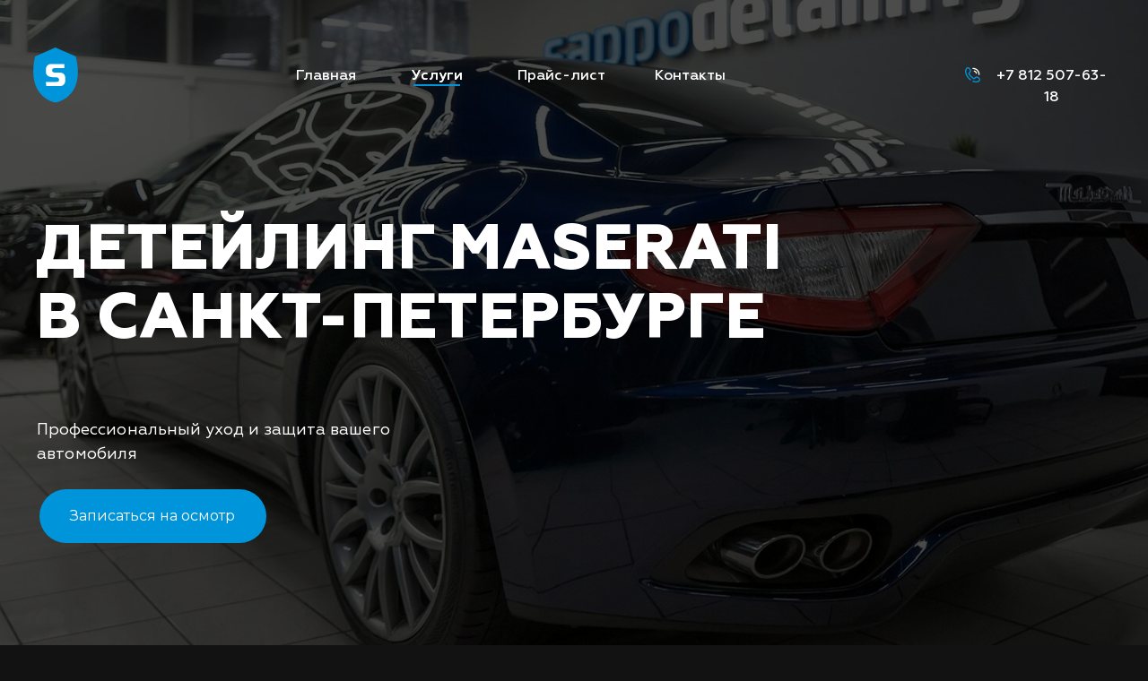

--- FILE ---
content_type: text/html; charset=UTF-8
request_url: https://sappodetailing.ru/detailing-maserati/
body_size: 52618
content:
<!DOCTYPE html><html lang="ru"><head><meta charset="utf-8" /><meta http-equiv="Content-Type" content="text/html; charset=utf-8" /><meta name="viewport" content="width=device-width, initial-scale=1.0" /> <!--metatextblock--><title>Детейлинг Maserati в Санкт-Петербурге | Цены от детейлинг центра Sappodetailing</title><meta name="description" content="Детейлинг Maserati в Санкт-Петербурге. Предлагаем ознакомиться с ценами на услуги детейлинга моделей Мазерати от центра Sappodetailing." /> <meta property="og:url" content="https://sappodetailing.ru/detailing-maserati/" /><meta property="og:title" content="Детейлинг Maserati в Санкт-Петербурге | Цены от детейлинг центра Sappodetailing" /><meta property="og:description" content="Детейлинг Maserati в Санкт-Петербурге. Предлагаем ознакомиться с ценами на услуги детейлинга моделей Мазерати от центра Sappodetailing." /><meta property="og:type" content="website" /><meta property="og:image" content="https://static.tildacdn.com/tild3563-6430-4139-b235-653862383262/sd_logo.jpg" /><link rel="canonical" href="https://sappodetailing.ru/detailing-maserati/"><!--/metatextblock--><meta name="format-detection" content="telephone=no" /><meta http-equiv="x-dns-prefetch-control" content="on"><link rel="dns-prefetch" href="https://ws.tildacdn.com"><link rel="dns-prefetch" href="https://static.tildacdn.com"><link rel="shortcut icon" href="https://static.tildacdn.com/tild3833-3536-4632-a636-643535613565/sappodetailing_favic.ico" type="image/x-icon" /><link rel="apple-touch-icon" href="https://static.tildacdn.com/tild6431-6161-4864-b837-633766396635/sappodetailing_270.png"><link rel="apple-touch-icon" sizes="76x76" href="https://static.tildacdn.com/tild6431-6161-4864-b837-633766396635/sappodetailing_270.png"><link rel="apple-touch-icon" sizes="152x152" href="https://static.tildacdn.com/tild6431-6161-4864-b837-633766396635/sappodetailing_270.png"><link rel="apple-touch-startup-image" href="https://static.tildacdn.com/tild6431-6161-4864-b837-633766396635/sappodetailing_270.png"><meta name="msapplication-TileColor" content="#121212"><meta name="msapplication-TileImage" content="https://static.tildacdn.com/tild3763-3765-4561-a335-313363653265/sappodetailing_270.png"><!-- Assets --><script src="https://neo.tildacdn.com/js/tilda-fallback-1.0.min.js" async charset="utf-8"></script><link rel="stylesheet" href="https://static.tildacdn.com/css/tilda-grid-3.0.min.css" type="text/css" media="all" onerror="this.loaderr='y';"/><link rel="stylesheet" href="https://static.tildacdn.com/ws/project3897640/tilda-blocks-page38064995.min.css?t=1716490105" type="text/css" media="all" onerror="this.loaderr='y';" /><link rel="preconnect" href="https://fonts.gstatic.com"><link href="https://fonts.googleapis.com/css2?family=Montserrat:wght@300;400;500;600;700&subset=latin,cyrillic" rel="stylesheet"><link rel="stylesheet" href="https://static.tildacdn.com/css/tilda-animation-2.0.min.css" type="text/css" media="all" onerror="this.loaderr='y';" /><link rel="stylesheet" href="https://static.tildacdn.com/css/tilda-forms-1.0.min.css" type="text/css" media="all" onerror="this.loaderr='y';" /><link rel="stylesheet" href="https://static.tildacdn.com/css/highlight.min.css" type="text/css" media="all" onerror="this.loaderr='y';" /><link rel="stylesheet" href="https://static.tildacdn.com/css/tilda-popup-1.1.min.css" type="text/css" media="print" onload="this.media='all';" onerror="this.loaderr='y';" /><noscript><link rel="stylesheet" href="https://static.tildacdn.com/css/tilda-popup-1.1.min.css" type="text/css" media="all" /></noscript><link rel="stylesheet" href="https://static.tildacdn.com/css/tilda-slds-1.4.min.css" type="text/css" media="print" onload="this.media='all';" onerror="this.loaderr='y';" /><noscript><link rel="stylesheet" href="https://static.tildacdn.com/css/tilda-slds-1.4.min.css" type="text/css" media="all" /></noscript><link rel="stylesheet" href="https://static.tildacdn.com/css/tilda-zero-gallery-1.0.min.css" type="text/css" media="all" onerror="this.loaderr='y';" /><script nomodule src="https://static.tildacdn.com/js/tilda-polyfill-1.0.min.js" charset="utf-8"></script><script type="text/javascript">function t_onReady(func) {
if (document.readyState != 'loading') {
func();
} else {
document.addEventListener('DOMContentLoaded', func);
}
}
function t_onFuncLoad(funcName, okFunc, time) {
if (typeof window[funcName] === 'function') {
okFunc();
} else {
setTimeout(function() {
t_onFuncLoad(funcName, okFunc, time);
},(time || 100));
}
}function t396_initialScale(t){t=document.getElementById("rec"+t);if(t){t=t.querySelector(".t396__artboard");if(t){var e,r=document.documentElement.clientWidth,a=[];if(l=t.getAttribute("data-artboard-screens"))for(var l=l.split(","),i=0;i<l.length;i++)a[i]=parseInt(l[i],10);else a=[320,480,640,960,1200];for(i=0;i<a.length;i++){var o=a[i];o<=r&&(e=o)}var n="edit"===window.allrecords.getAttribute("data-tilda-mode"),d="center"===t396_getFieldValue(t,"valign",e,a),u="grid"===t396_getFieldValue(t,"upscale",e,a),c=t396_getFieldValue(t,"height_vh",e,a),g=t396_getFieldValue(t,"height",e,a),s=!!window.opr&&!!window.opr.addons||!!window.opera||-1!==navigator.userAgent.indexOf(" OPR/");if(!n&&d&&!u&&!c&&g&&!s){for(var _=parseFloat((r/e).toFixed(3)),f=[t,t.querySelector(".t396__carrier"),t.querySelector(".t396__filter")],i=0;i<f.length;i++)f[i].style.height=Math.floor(parseInt(g,10)*_)+"px";t396_scaleInitial__getElementsToScale(t).forEach(function(t){t.style.zoom=_})}}}}function t396_scaleInitial__getElementsToScale(t){t=Array.prototype.slice.call(t.querySelectorAll(".t396__elem"));if(!t.length)return[];var e=[];return(t=t.filter(function(t){t=t.closest('.t396__group[data-group-type-value="physical"]');return!t||(-1===e.indexOf(t)&&e.push(t),!1)})).concat(e)}function t396_getFieldValue(t,e,r,a){var l=a[a.length-1],i=r===l?t.getAttribute("data-artboard-"+e):t.getAttribute("data-artboard-"+e+"-res-"+r);if(!i)for(var o=0;o<a.length;o++){var n=a[o];if(!(n<=r)&&(i=n===l?t.getAttribute("data-artboard-"+e):t.getAttribute("data-artboard-"+e+"-res-"+n)))break}return i}</script><script src="https://static.tildacdn.com/js/jquery-1.10.2.min.js" charset="utf-8" onerror="this.loaderr='y';"></script> <script src="https://static.tildacdn.com/js/tilda-scripts-3.0.min.js" charset="utf-8" defer onerror="this.loaderr='y';"></script><script src="https://static.tildacdn.com/ws/project3897640/tilda-blocks-page38064995.min.js?t=1716490105" charset="utf-8" async onerror="this.loaderr='y';"></script><script src="https://static.tildacdn.com/js/tilda-lazyload-1.0.min.js" charset="utf-8" async onerror="this.loaderr='y';"></script><script src="https://static.tildacdn.com/js/tilda-animation-2.0.min.js" charset="utf-8" async onerror="this.loaderr='y';"></script><script src="https://static.tildacdn.com/js/tilda-zero-1.1.min.js" charset="utf-8" async onerror="this.loaderr='y';"></script><script src="https://static.tildacdn.com/js/tilda-menu-1.0.min.js" charset="utf-8" async onerror="this.loaderr='y';"></script><script src="https://static.tildacdn.com/js/highlight.min.js" charset="utf-8" onerror="this.loaderr='y';"></script><script src="https://static.tildacdn.com/js/tilda-popup-1.0.min.js" charset="utf-8" async onerror="this.loaderr='y';"></script><script src="https://static.tildacdn.com/js/tilda-slds-1.4.min.js" charset="utf-8" async onerror="this.loaderr='y';"></script><script src="https://static.tildacdn.com/js/tilda-zero-gallery-1.0.min.js" charset="utf-8" async onerror="this.loaderr='y';"></script><script src="https://static.tildacdn.com/js/hammer.min.js" charset="utf-8" async onerror="this.loaderr='y';"></script><script src="https://static.tildacdn.com/js/tilda-forms-1.0.min.js" charset="utf-8" async onerror="this.loaderr='y';"></script><script src="https://static.tildacdn.com/js/tilda-zero-forms-1.0.min.js" charset="utf-8" async onerror="this.loaderr='y';"></script><script src="https://static.tildacdn.com/js/tilda-animation-sbs-1.0.min.js" charset="utf-8" async onerror="this.loaderr='y';"></script><script src="https://static.tildacdn.com/js/tilda-zero-scale-1.0.min.js" charset="utf-8" async onerror="this.loaderr='y';"></script><script src="https://static.tildacdn.com/js/tilda-skiplink-1.0.min.js" charset="utf-8" async onerror="this.loaderr='y';"></script><script src="https://static.tildacdn.com/js/tilda-events-1.0.min.js" charset="utf-8" async onerror="this.loaderr='y';"></script>
<!-- Yandex.Metrika counter -->
<script type="text/javascript" >
   (function(m,e,t,r,i,k,a){m[i]=m[i]||function(){(m[i].a=m[i].a||[]).push(arguments)};
   m[i].l=1*new Date();k=e.createElement(t),a=e.getElementsByTagName(t)[0],k.async=1,k.src=r,a.parentNode.insertBefore(k,a)})
   (window, document, "script", "https://mc.yandex.ru/metrika/tag.js", "ym");

   ym(44533378, "init", {
        clickmap:true,
        trackLinks:true,
        accurateTrackBounce:true,
        webvisor:true,
        trackHash:true
   });
</script>
<!-- /Yandex.Metrika counter -->
<!-- background color html -->
<style>
html {
    /* color */
    background: #121212;
}
</style>
<meta name=“yandex-verification” content=“c2760688b194a178" />
<script>
(function () {
function ChangeLinkWA() {
this.text = "Здравствуйте! Нужна консультация, номер моей заявки: {wz_metric}";
this.cookieSource = "_ym_uid";
}

ChangeLinkWA.prototype.editLink = function (url, id) {
if (
decodeURIComponent(url.split("text=")[1]) ===
this.text.replace(/{wz_metric}/gi, id)
)
return;
var regexNumberPhone = /\d+/;
if (!regexNumberPhone.test(url)) return;
var phone = url.match(regexNumberPhone)[0];
var host = url.split(phone)[0];
var newUrl =
host === "https://wa.me/"
? host.toString()+phone.toString()+"?text="+(this.text.replace(/{wz_metric}/gi, id))
: host.toString()+phone.toString()+"&text="+(this.text.replace(/{wz_metric}/gi, id));
return newUrl;
};

ChangeLinkWA.prototype.getCookie = function (name) {
var cookie = document.cookie;
var matches = cookie.match(
new RegExp(
"(?:^|; )"+(name.replace(/([.$?*|{}()[]\/+^])/g, "\\$1"))+"=([^;]*)"
)
);
return matches ? decodeURIComponent(matches[1]) : undefined;
};

ChangeLinkWA.prototype.censusLinks = function () {
var links = document.querySelectorAll(
'[href*="//wa.me"], [href*="//api.whatsapp.com/send"], [href*="//web.whatsapp.com/send"], [href^="whatsapp://send"]'
);
var id = this.getCookie(this.cookieSource);
var that = this;
links.forEach(function (link) {
var newLink = that.editLink(link.href, id);
if (newLink) link.href = newLink;
});
};

window.addEventListener("DOMContentLoaded", function () {
if (!(window.__wz_scripts && window.__wz_scripts.scriptsChangeLinkWA)) {
if (!window.__wz_scripts) window.__wz_scripts = {};
window.__wz_scripts.scriptsChangeLinkWA = new ChangeLinkWA();
var interval = setInterval(function () {
var id = window.__wz_scripts.scriptsChangeLinkWA.getCookie(
window.__wz_scripts.scriptsChangeLinkWA.cookieSource
);
if (id) {
clearInterval(interval);
window.__wz_scripts.scriptsChangeLinkWA.censusLinks();
}
}, 200);
}
});
})();
</script>
<script>
(function() {
    function getUTMParams() {
        var params = {};
        var queryString = window.location.search.substring(1);
        var regex = /([^&=]+)=([^&]*)/g;
        var m;
        while (m = regex.exec(queryString)) {
            params[decodeURIComponent(m[1])] = decodeURIComponent(m[2]);
        }
        return params;
    }

    var utmParams = getUTMParams();
    if (Object.keys(utmParams).length > 0) {
        for (var key in utmParams) {
            if (utmParams.hasOwnProperty(key) && key.startsWith('utm_')) {
                localStorage.setItem(key, utmParams[key]);
            }
        }
    }
})();
</script>
<script>
(function() {
    function addUTMParamsToLinks() {
        var links = document.querySelectorAll('a');
        links.forEach(function(link) {
            var href = link.getAttribute('href');
            if (href && href.indexOf('http') !== 0 && href.indexOf('#') !== 0 && href.indexOf('mailto:') !== 0) {
                var newHref = new URL(href, window.location.origin);
                for (var i = 0; i < localStorage.length; i++) {
                    var key = localStorage.key(i);
                    if (key.startsWith('utm_')) {
                        newHref.searchParams.set(key, localStorage.getItem(key));
                    }
                }
                link.setAttribute('href', newHref.toString());
            }
        });
    }

    document.addEventListener('DOMContentLoaded', addUTMParamsToLinks);
})();
</script>


<script type="text/javascript">window.dataLayer = window.dataLayer || [];</script><!-- VK Pixel Code --><script type="text/javascript" data-tilda-cookie-type="advertising">setTimeout(function(){!function(){var t=document.createElement("script");t.type="text/javascript",t.async=!0,t.src="https://vk.com/js/api/openapi.js?161",t.onload=function(){VK.Retargeting.Init("VK-RTRG-1301302-8jImq"),VK.Retargeting.Hit()},document.head.appendChild(t)}();
}, 2000);</script><!-- End VK Pixel Code --><script type="text/javascript">(function () {
if((/bot|google|yandex|baidu|bing|msn|duckduckbot|teoma|slurp|crawler|spider|robot|crawling|facebook/i.test(navigator.userAgent))===false && typeof(sessionStorage)!='undefined' && sessionStorage.getItem('visited')!=='y' && document.visibilityState){
var style=document.createElement('style');
style.type='text/css';
style.innerHTML='@media screen and (min-width: 980px) {.t-records {opacity: 0;}.t-records_animated {-webkit-transition: opacity ease-in-out .2s;-moz-transition: opacity ease-in-out .2s;-o-transition: opacity ease-in-out .2s;transition: opacity ease-in-out .2s;}.t-records.t-records_visible {opacity: 1;}}';
document.getElementsByTagName('head')[0].appendChild(style);
function t_setvisRecs(){
var alr=document.querySelectorAll('.t-records');
Array.prototype.forEach.call(alr, function(el) {
el.classList.add("t-records_animated");
});
setTimeout(function () {
Array.prototype.forEach.call(alr, function(el) {
el.classList.add("t-records_visible");
});
sessionStorage.setItem("visited", "y");
}, 400);
} 
document.addEventListener('DOMContentLoaded', t_setvisRecs);
}
})();</script></head><body class="t-body" style="margin:0;"><!--allrecords--><div id="allrecords" class="t-records" data-hook="blocks-collection-content-node" data-tilda-project-id="3897640" data-tilda-page-id="38064995" data-tilda-page-alias="detailing-maserati/" data-tilda-formskey="857ae1263af2f424327aa3a02e28fc27" data-tilda-lazy="yes" data-tilda-project-lang="RU" data-tilda-root-zone="com" data-tilda-project-headcode="yes" ><div id="rec615046615" class="r t-rec" style="background-color:#ff0000; " data-animationappear="off" data-record-type="396" data-bg-color="#ff0000"><!-- T396 --><style>#rec615046615 .t396__artboard {min-height: 680px;height: 100vh; background-color: #000000; }#rec615046615 .t396__filter {min-height: 680px;height: 100vh; }#rec615046615 .t396__carrier{min-height: 680px;height: 100vh;background-position: center center;background-attachment: scroll;background-size: cover;background-repeat: no-repeat;}@media screen and (max-width: 1199px) {#rec615046615 .t396__artboard,#rec615046615 .t396__filter,#rec615046615 .t396__carrier {}#rec615046615 .t396__filter {}#rec615046615 .t396__carrier {background-attachment: scroll;}}@media screen and (max-width: 959px) {#rec615046615 .t396__artboard,#rec615046615 .t396__filter,#rec615046615 .t396__carrier {}#rec615046615 .t396__filter {}#rec615046615 .t396__carrier {background-attachment: scroll;}}@media screen and (max-width: 639px) {#rec615046615 .t396__artboard,#rec615046615 .t396__filter,#rec615046615 .t396__carrier {}#rec615046615 .t396__filter {}#rec615046615 .t396__carrier {background-attachment: scroll;}}@media screen and (max-width: 479px) {#rec615046615 .t396__artboard,#rec615046615 .t396__filter,#rec615046615 .t396__carrier {min-height: 550px;height: 100vh;}#rec615046615 .t396__filter { }#rec615046615 .t396__carrier {background-position: center center;background-attachment: scroll;}} #rec615046615 .tn-elem[data-elem-id="1617131781041"] { z-index: 2; top: calc(50vh - 50px + 0px);left: calc(50% - 50% + 0px);width: 100%;height:100%;}@media (min-width: 1200px) {#rec615046615 .tn-elem.t396__elem--anim-hidden[data-elem-id="1617131781041"] {opacity: 0;}}#rec615046615 .tn-elem[data-elem-id="1617131781041"] .tn-atom { opacity: 0.3; background-position: center center;background-size: cover;background-repeat: no-repeat;border-color: transparent ;border-style: solid ; }@media screen and (max-width: 1199px) {#rec615046615 .tn-elem[data-elem-id="1617131781041"] {top: calc(50vh - 50% + 0px);left: calc(50% - 50% + 0px);}}@media screen and (max-width: 959px) {#rec615046615 .tn-elem[data-elem-id="1617131781041"] {top: calc(50vh - 50% + 0px);left: calc(50% - 50% + 0px);}}@media screen and (max-width: 639px) {}@media screen and (max-width: 479px) {#rec615046615 .tn-elem[data-elem-id="1617131781041"] {top: calc(50vh - 50% + 0px);left: calc(50% - 50% + 0px);width: 100%;height: 100%;}} #rec615046615 .tn-elem[data-elem-id="1617129994400"] { color: #ffffff; z-index: 3; top: calc(50vh - 0px + -43px);left: calc(50% - 619.5px + 19px);width: 1239px;}#rec615046615 .tn-elem[data-elem-id="1617129994400"] .tn-atom { color: #ffffff; font-size: 70px; font-family: 'Geometria',Arial,sans-serif; line-height: 1.1; font-weight: 700; text-transform: uppercase; background-position: center center;border-color: transparent ;border-style: solid ; }@media screen and (max-width: 1199px) {#rec615046615 .tn-elem[data-elem-id="1617129994400"] {top: calc(50vh - 0px + -54px);left: calc(50% - 619.5px + 14px);width: 974px;}#rec615046615 .tn-elem[data-elem-id="1617129994400"] .tn-atom { font-size: 55px; }}@media screen and (max-width: 959px) {#rec615046615 .tn-elem[data-elem-id="1617129994400"] {top: calc(50vh - 0px + -49px);left: calc(50% - 619.5px + 1px);width: 639px;}#rec615046615 .tn-elem[data-elem-id="1617129994400"] .tn-atom { font-size: 54px; }}@media screen and (max-width: 639px) {#rec615046615 .tn-elem[data-elem-id="1617129994400"] {top: calc(50vh - 0px + -70px);left: calc(50% - 619.5px + -16px);width: 444px;}#rec615046615 .tn-elem[data-elem-id="1617129994400"] .tn-atom { font-size: 45px; }}@media screen and (max-width: 479px) {#rec615046615 .tn-elem[data-elem-id="1617129994400"] {top: calc(50vh - 0px + 502px);left: calc(50% - 619.5px + 1499px);width: 315px;}#rec615046615 .tn-elem[data-elem-id="1617129994400"] .tn-atom { font-size: 30px; line-height: 1.15; }} #rec615046615 .tn-elem[data-elem-id="1617131305033"] { color: #ffffff; z-index: 4; top: calc(50vh - 0px + 133px);left: calc(50% - 250px + -349px);width: 500px;}#rec615046615 .tn-elem[data-elem-id="1617131305033"] .tn-atom { color: #ffffff; font-size: 18px; font-family: 'Geometria',Arial,sans-serif; line-height: 1.55; font-weight: 400; background-position: center center;border-color: transparent ;border-style: solid ; }@media screen and (max-width: 1199px) {#rec615046615 .tn-elem[data-elem-id="1617131305033"] {top: calc(50vh - 0px + 117px);left: calc(50% - 250px + -222px);}#rec615046615 .tn-elem[data-elem-id="1617131305033"] .tn-atom { font-size: 16px; }}@media screen and (max-width: 959px) {#rec615046615 .tn-elem[data-elem-id="1617131305033"] {top: calc(50vh - 0px + 63px);left: calc(50% - 250px + -69px);}}@media screen and (max-width: 639px) {#rec615046615 .tn-elem[data-elem-id="1617131305033"] {top: calc(50vh - 0px + 86px);left: calc(50% - 250px + -15px);width: 450px;}}@media screen and (max-width: 479px) {#rec615046615 .tn-elem[data-elem-id="1617131305033"] {top: calc(50vh - 0px + 107px);left: calc(50% - 250px + -34px);width: 249px;}#rec615046615 .tn-elem[data-elem-id="1617131305033"] .tn-atom { font-size: 13px; line-height: 1.5; letter-spacing: 0.5px; }} #rec615046615 .tn-elem[data-elem-id="1617131417217"] { color: #ffffff; text-align: center; z-index: 5; top: calc(50vh - 30px + 216px);left: calc(50% - 126.5px + -470px);width: 253px;height:60px;}#rec615046615 .tn-elem[data-elem-id="1617131417217"] .tn-atom { color: #ffffff; font-size: 16px; font-family: 'Montserrat',Arial,sans-serif; line-height: 1.55; font-weight: 400; border-width: 1px; border-radius: 30px; background-color: #0095da; background-position: center center;border-color: transparent ;border-style: solid ; transition: background-color 0.2s ease-in-out, color 0.2s ease-in-out, border-color 0.2s ease-in-out; }@media screen and (max-width: 1199px) {#rec615046615 .tn-elem[data-elem-id="1617131417217"] {top: calc(50vh - 30px + 199px);left: calc(50% - 126.5px + -338px);width: 265px;height: 60px;}}@media screen and (max-width: 959px) {#rec615046615 .tn-elem[data-elem-id="1617131417217"] {top: calc(50vh - 30px + 220px);left: calc(50% - 126.5px + -186px);}}@media screen and (max-width: 639px) {#rec615046615 .tn-elem[data-elem-id="1617131417217"] {top: calc(50vh - 30px + 162px);left: calc(50% - 126.5px + -116px);width: 245px;height: 55px;}}@media screen and (max-width: 479px) {#rec615046615 .tn-elem[data-elem-id="1617131417217"] {top: calc(50vh - 30px + 198px);left: calc(50% - 126.5px + -33px);width: 252px;height: 53px;}} #rec615046615 .tn-elem[data-elem-id="1617131527276"] { z-index: 6; top: 53px;left: calc(50% - 600px + -3px);width: 50px;}#rec615046615 .tn-elem[data-elem-id="1617131527276"] .tn-atom { background-position: center center;border-color: transparent ;border-style: solid ; }@media screen and (max-width: 1199px) {#rec615046615 .tn-elem[data-elem-id="1617131527276"] {top: 26px;left: calc(50% - 480px + 7px);}}@media screen and (max-width: 959px) {#rec615046615 .tn-elem[data-elem-id="1617131527276"] {top: -107px;left: calc(50% - 320px + 1467px);}}@media screen and (max-width: 639px) {#rec615046615 .tn-elem[data-elem-id="1617131527276"] {top: -162px;left: calc(50% - 240px + 1995px);width: 57px;}}@media screen and (max-width: 479px) {#rec615046615 .tn-elem[data-elem-id="1617131527276"] {top: 523px;left: calc(50% - 160px + 2505px);width: 47px;}} #rec615046615 .tn-elem[data-elem-id="1617132349652"] { color: #ffffff; text-align: center; z-index: 7; top: 462px;left: calc(50% - 600px + 2137px);width: 140px;height:26px;}#rec615046615 .tn-elem[data-elem-id="1617132349652"] .tn-atom { color: #ffffff; font-size: 16px; font-family: 'Geometria',Arial,sans-serif; line-height: 1.55; font-weight: 500; border-width: 1px; border-radius: 30px; background-position: center center;border-color: transparent ;border-style: solid ; transition: background-color 0.2s ease-in-out, color 0.2s ease-in-out, border-color 0.2s ease-in-out; }@media (hover), (min-width:0\0) {#rec615046615 .tn-elem[data-elem-id="1617132349652"] .tn-atom:hover {}#rec615046615 .tn-elem[data-elem-id="1617132349652"] .tn-atom:hover {color: #0095da;}}@media screen and (max-width: 1199px) {#rec615046615 .tn-elem[data-elem-id="1617132349652"] {top: 74px;left: calc(50% - 480px + 1538px);}}@media screen and (max-width: 959px) {}@media screen and (max-width: 639px) {}@media screen and (max-width: 479px) {#rec615046615 .tn-elem[data-elem-id="1617132349652"] {top: 621px;left: calc(50% - 160px + 1913px);}} #rec615046615 .tn-elem[data-elem-id="1617132371556"] { color: #ffffff; text-align: center; z-index: 8; top: 505px;left: calc(50% - 600px + 2310px);width: 120px;height:26px;}#rec615046615 .tn-elem[data-elem-id="1617132371556"] .tn-atom { color: #ffffff; font-size: 16px; font-family: 'Geometria',Arial,sans-serif; line-height: 1.55; font-weight: 500; border-width: 1px; border-radius: 30px; background-position: center center;border-color: transparent ;border-style: solid ; transition: background-color 0.2s ease-in-out, color 0.2s ease-in-out, border-color 0.2s ease-in-out; }@media (hover), (min-width:0\0) {#rec615046615 .tn-elem[data-elem-id="1617132371556"] .tn-atom:hover {}#rec615046615 .tn-elem[data-elem-id="1617132371556"] .tn-atom:hover {color: #0095da;}}@media screen and (max-width: 1199px) {#rec615046615 .tn-elem[data-elem-id="1617132371556"] {top: 74px;left: calc(50% - 480px + 1708px);}}@media screen and (max-width: 959px) {}@media screen and (max-width: 639px) {}@media screen and (max-width: 479px) {#rec615046615 .tn-elem[data-elem-id="1617132371556"] {top: 621px;left: calc(50% - 160px + 2083px);}} #rec615046615 .tn-elem[data-elem-id="1617132620117"] { color: #ffffff; text-align: center; z-index: 9; top: 71px;left: calc(50% - 600px + 1062px);width: 141px;height:26px;}#rec615046615 .tn-elem[data-elem-id="1617132620117"] .tn-atom { color: #ffffff; font-size: 16px; font-family: 'Geometria',Arial,sans-serif; line-height: 1.55; font-weight: 500; border-width: 1px; border-radius: 30px; background-position: center center;border-color: transparent ;border-style: solid ; transition: background-color 0.2s ease-in-out, color 0.2s ease-in-out, border-color 0.2s ease-in-out; }@media screen and (max-width: 1199px) {#rec615046615 .tn-elem[data-elem-id="1617132620117"] {top: 44px;left: calc(50% - 480px + 816px);}}@media screen and (max-width: 959px) {#rec615046615 .tn-elem[data-elem-id="1617132620117"] {top: 145px;left: calc(50% - 320px + 1040px);}}@media screen and (max-width: 639px) {}@media screen and (max-width: 479px) {#rec615046615 .tn-elem[data-elem-id="1617132620117"] {top: 623px;left: calc(50% - 160px + 2525px);}} #rec615046615 .tn-elem[data-elem-id="1617132699142"] { z-index: 10; top: 75px;left: calc(50% - 600px + 1036px);width: 17px;}#rec615046615 .tn-elem[data-elem-id="1617132699142"] .tn-atom { background-position: center center;border-color: transparent ;border-style: solid ; }@media screen and (max-width: 1199px) {#rec615046615 .tn-elem[data-elem-id="1617132699142"] {top: 46px;left: calc(50% - 480px + 785px);width: 19px;}}@media screen and (max-width: 959px) {#rec615046615 .tn-elem[data-elem-id="1617132699142"] {top: 147px;left: calc(50% - 320px + 1009px);}}@media screen and (max-width: 639px) {}@media screen and (max-width: 479px) {#rec615046615 .tn-elem[data-elem-id="1617132699142"] {top: 625px;left: calc(50% - 160px + 2499px);}} #rec615046615 .tn-elem[data-elem-id="1631611060726"] { color: #ffffff; z-index: 11; top: calc(50vh - 0px + -44px);left: calc(50% - 481px + 1949px);width: 962px;}#rec615046615 .tn-elem[data-elem-id="1631611060726"] .tn-atom { color: #ffffff; font-size: 70px; font-family: 'Geometria',Arial,sans-serif; line-height: 1.1; font-weight: 700; text-transform: uppercase; background-position: center center;border-color: transparent ;border-style: solid ; }@media screen and (max-width: 1199px) {#rec615046615 .tn-elem[data-elem-id="1631611060726"] {top: calc(50vh - 0px + -15px);left: calc(50% - 481px + 1421px);}#rec615046615 .tn-elem[data-elem-id="1631611060726"] .tn-atom { font-size: 55px; }}@media screen and (max-width: 959px) {#rec615046615 .tn-elem[data-elem-id="1631611060726"] {top: calc(50vh - 0px + -7px);left: calc(50% - 481px + 1184px);width: 588px;}#rec615046615 .tn-elem[data-elem-id="1631611060726"] .tn-atom { font-size: 50px; }}@media screen and (max-width: 639px) {#rec615046615 .tn-elem[data-elem-id="1631611060726"] {top: calc(50vh - 0px + -24px);left: calc(50% - 481px + 975px);width: 470px;}#rec615046615 .tn-elem[data-elem-id="1631611060726"] .tn-atom { font-size: 40px; }}@media screen and (max-width: 479px) {#rec615046615 .tn-elem[data-elem-id="1631611060726"] {top: calc(50vh - 0px + -47px);left: calc(50% - 481px + -25px);width: 272px;}#rec615046615 .tn-elem[data-elem-id="1631611060726"] .tn-atom { font-size: 40px; line-height: 1.1; }} #rec615046615 .tn-elem[data-elem-id="1617132394947"] { color: #ffffff; text-align: center; z-index: 13; top: 71px;left: calc(50% - 600px + 689px);width: 81px;height:26px;}#rec615046615 .tn-elem[data-elem-id="1617132394947"] .tn-atom { color: #ffffff; font-size: 16px; font-family: 'Geometria',Arial,sans-serif; line-height: 1.55; font-weight: 500; border-width: 1px; border-radius: 30px; background-position: center center;border-color: transparent ;border-style: solid ; transition: background-color 0.2s ease-in-out, color 0.2s ease-in-out, border-color 0.2s ease-in-out; }@media (hover), (min-width:0\0) {#rec615046615 .tn-elem[data-elem-id="1617132394947"] .tn-atom:hover {}#rec615046615 .tn-elem[data-elem-id="1617132394947"] .tn-atom:hover {color: #0095da;}}@media screen and (max-width: 1199px) {#rec615046615 .tn-elem[data-elem-id="1617132394947"] {top: 74px;left: calc(50% - 480px + 1878px);}}@media screen and (max-width: 959px) {}@media screen and (max-width: 639px) {}@media screen and (max-width: 479px) {#rec615046615 .tn-elem[data-elem-id="1617132394947"] {top: 621px;left: calc(50% - 160px + 2253px);}} #rec615046615 .tn-elem[data-elem-id="1617132324508"] { color: #ffffff; text-align: center; z-index: 14; top: 71px;left: calc(50% - 600px + 536px);width: 100px;height:26px;}#rec615046615 .tn-elem[data-elem-id="1617132324508"] .tn-atom { color: #ffffff; font-size: 16px; font-family: 'Geometria',Arial,sans-serif; line-height: 1.55; font-weight: 500; border-width: 1px; border-radius: 30px; background-position: center center;border-color: transparent ;border-style: solid ; transition: background-color 0.2s ease-in-out, color 0.2s ease-in-out, border-color 0.2s ease-in-out; }@media (hover), (min-width:0\0) {#rec615046615 .tn-elem[data-elem-id="1617132324508"] .tn-atom:hover {}#rec615046615 .tn-elem[data-elem-id="1617132324508"] .tn-atom:hover {color: #0095da;}}@media screen and (max-width: 1199px) {#rec615046615 .tn-elem[data-elem-id="1617132324508"] {top: 74px;left: calc(50% - 480px + 1398px);}}@media screen and (max-width: 959px) {}@media screen and (max-width: 639px) {}@media screen and (max-width: 479px) {#rec615046615 .tn-elem[data-elem-id="1617132324508"] {top: 621px;left: calc(50% - 160px + 1773px);}} #rec615046615 .tn-elem[data-elem-id="1617132232493"] { color: #ffffff; text-align: center; z-index: 15; top: 71px;left: calc(50% - 600px + 407px);width: 80px;height:26px;}#rec615046615 .tn-elem[data-elem-id="1617132232493"] .tn-atom { color: #ffffff; font-size: 16px; font-family: 'Geometria',Arial,sans-serif; line-height: 1.55; font-weight: 500; border-width: 1px; border-radius: 30px; background-position: center center;border-color: transparent ;border-style: solid ; transition: background-color 0.2s ease-in-out, color 0.2s ease-in-out, border-color 0.2s ease-in-out; }@media (hover), (min-width:0\0) {#rec615046615 .tn-elem[data-elem-id="1617132232493"] .tn-atom:hover {}#rec615046615 .tn-elem[data-elem-id="1617132232493"] .tn-atom:hover {color: #0095da;}}@media screen and (max-width: 1199px) {#rec615046615 .tn-elem[data-elem-id="1617132232493"] {top: 74px;left: calc(50% - 480px + 1278px);}}@media screen and (max-width: 959px) {}@media screen and (max-width: 639px) {}@media screen and (max-width: 479px) {#rec615046615 .tn-elem[data-elem-id="1617132232493"] {top: 621px;left: calc(50% - 160px + 1653px);}} #rec615046615 .tn-elem[data-elem-id="1643113093696"] { z-index: 16; top: 325px;left: calc(50% - 600px + 1990px);width: 76px;}#rec615046615 .tn-elem[data-elem-id="1643113093696"] .tn-atom { background-position: center center;border-color: transparent ;border-style: solid ; }@media screen and (max-width: 1199px) {}@media screen and (max-width: 959px) {#rec615046615 .tn-elem[data-elem-id="1643113093696"] {top: 77px;left: calc(50% - 320px + 2px);width: 170px;}}@media screen and (max-width: 639px) {#rec615046615 .tn-elem[data-elem-id="1643113093696"] {top: 43px;left: calc(50% - 240px + 2px);width: 170px;}}@media screen and (max-width: 479px) {#rec615046615 .tn-elem[data-elem-id="1643113093696"] {top: 41px;left: calc(50% - 160px + 1px);width: 170px;}} #rec615046615 .tn-elem[data-elem-id="1687801037393"] { color: #fff; text-align: center; z-index: 17; top: 71px;left: calc(50% - 600px + 407px);width: 80px;height:26px;}#rec615046615 .tn-elem[data-elem-id="1687801037393"] .tn-atom { color: #fff; font-size: 16px; font-family: 'Geometria',Arial,sans-serif; line-height: 1.55; font-weight: 500; border-width: 1px; border-radius: 30px; background-position: center center;border-color: transparent ;border-style: solid ; transition: background-color 0.2s ease-in-out, color 0.2s ease-in-out, border-color 0.2s ease-in-out; }@media (hover), (min-width:0\0) {#rec615046615 .tn-elem[data-elem-id="1687801037393"] .tn-atom:hover {}#rec615046615 .tn-elem[data-elem-id="1687801037393"] .tn-atom:hover {color: #c9c9c9;}}@media screen and (max-width: 1199px) {#rec615046615 .tn-elem[data-elem-id="1687801037393"] {top: 74px;left: calc(50% - 480px + 1278px);}}@media screen and (max-width: 959px) {}@media screen and (max-width: 639px) {}@media screen and (max-width: 479px) {#rec615046615 .tn-elem[data-elem-id="1687801037393"] {top: 621px;left: calc(50% - 160px + 1653px);}} #rec615046615 .tn-elem[data-elem-id="1687801037397"] { z-index: 18; top: 94px;left: calc(50% - 600px + 421px);width: 52px;height:2px;}#rec615046615 .tn-elem[data-elem-id="1687801037397"] .tn-atom { background-color: #0095da; background-position: center center;border-color: transparent ;border-style: solid ; }@media screen and (max-width: 1199px) {#rec615046615 .tn-elem[data-elem-id="1687801037397"] {top: 310px;left: calc(50% - 480px + 1245px);}}@media screen and (max-width: 959px) {}@media screen and (max-width: 639px) {}@media screen and (max-width: 479px) {#rec615046615 .tn-elem[data-elem-id="1687801037397"] {top: 859px;left: calc(50% - 160px + 2053px);}} #rec615046615 .tn-elem[data-elem-id="1687801071572"] { color: #ffffff; text-align: center; z-index: 19; top: 71px;left: calc(50% - 600px + 283px);width: 80px;height:26px;}#rec615046615 .tn-elem[data-elem-id="1687801071572"] .tn-atom { color: #ffffff; font-size: 16px; font-family: 'Geometria',Arial,sans-serif; line-height: 1.55; font-weight: 500; border-width: 1px; border-radius: 30px; background-position: center center;border-color: transparent ;border-style: solid ; transition: background-color 0.2s ease-in-out, color 0.2s ease-in-out, border-color 0.2s ease-in-out; }@media (hover), (min-width:0\0) {#rec615046615 .tn-elem[data-elem-id="1687801071572"] .tn-atom:hover {}#rec615046615 .tn-elem[data-elem-id="1687801071572"] .tn-atom:hover {color: #0095da;}}@media screen and (max-width: 1199px) {#rec615046615 .tn-elem[data-elem-id="1687801071572"] {top: 74px;left: calc(50% - 480px + 1278px);}}@media screen and (max-width: 959px) {}@media screen and (max-width: 639px) {}@media screen and (max-width: 479px) {#rec615046615 .tn-elem[data-elem-id="1687801071572"] {top: 621px;left: calc(50% - 160px + 1653px);}}</style><div class='t396'><div class="t396__artboard" data-artboard-recid="615046615" data-artboard-screens="320,480,640,960,1200" data-artboard-height="680" data-artboard-valign="stretch" data-artboard-height_vh="100" data-artboard-upscale="grid" data-artboard-height-res-320="550" data-artboard-height_vh-res-320="100" 
><div class="t396__carrier" data-artboard-recid="615046615"></div><div class="t396__filter" data-artboard-recid="615046615"></div><div class='t396__elem tn-elem tn-elem__6150466151617131781041 ' data-elem-id='1617131781041' data-elem-type='shape' data-field-top-value="0" data-field-left-value="0" data-field-height-value="100" data-field-width-value="100" data-field-axisy-value="center" data-field-axisx-value="center" data-field-container-value="window" data-field-topunits-value="px" data-field-leftunits-value="px" data-field-heightunits-value="%" data-field-widthunits-value="%" data-animate-sbs-event="scroll" data-animate-sbs-trg="1" data-animate-sbs-trgofst="0" data-animate-sbs-opts="[{'di':'0','mx':'0','my':'0','sx':'1','sy':'1','op':'1','ro':'0','bl':'0','fi':'','dd':'0'},{'di':1250,'mx':'0','my':'0','sx':1.2,'sy':1.2,'op':'1','ro':'0','bl':'0','fi':'','dd':'0'}]" data-field-lazyoff-value="y" data-field-top-res-320-value="0" data-field-left-res-320-value="0" data-field-height-res-320-value="100" data-field-width-res-320-value="100" data-field-top-res-640-value="0" data-field-left-res-640-value="0" data-field-top-res-960-value="0" data-field-left-res-960-value="0" 
><div class='tn-atom' style="background-image:url('https://static.tildacdn.com/tild3964-6539-4630-a131-353936396165/sappo-detailing-mase.jpeg');"
></div></div><div class='t396__elem tn-elem tn-elem__6150466151617129994400' data-elem-id='1617129994400' data-elem-type='text' data-field-top-value="-43" data-field-left-value="19" data-field-width-value="1239" data-field-axisy-value="center" data-field-axisx-value="center" data-field-container-value="grid" data-field-topunits-value="px" data-field-leftunits-value="px" data-field-heightunits-value="" data-field-widthunits-value="px" data-field-top-res-320-value="502" data-field-left-res-320-value="1499" data-field-width-res-320-value="315" data-field-top-res-480-value="-70" data-field-left-res-480-value="-16" data-field-width-res-480-value="444" data-field-top-res-640-value="-49" data-field-left-res-640-value="1" data-field-width-res-640-value="639" data-field-top-res-960-value="-54" data-field-left-res-960-value="14" data-field-width-res-960-value="974" 
><h1 class='tn-atom'field='tn_text_1617129994400'>Детейлинг Maserati<br>в Санкт-Петербурге</h1> </div><div class='t396__elem tn-elem tn-elem__6150466151617131305033' data-elem-id='1617131305033' data-elem-type='text' data-field-top-value="133" data-field-left-value="-349" data-field-width-value="500" data-field-axisy-value="center" data-field-axisx-value="center" data-field-container-value="grid" data-field-topunits-value="px" data-field-leftunits-value="px" data-field-heightunits-value="" data-field-widthunits-value="px" data-field-top-res-320-value="107" data-field-left-res-320-value="-34" data-field-width-res-320-value="249" data-field-top-res-480-value="86" data-field-left-res-480-value="-15" data-field-width-res-480-value="450" data-field-top-res-640-value="63" data-field-left-res-640-value="-69" data-field-top-res-960-value="117" data-field-left-res-960-value="-222" 
><div class='tn-atom'field='tn_text_1617131305033'>Профессиональный уход и защита вашего автомобиля</div> </div><div class='t396__elem tn-elem open-popup tn-elem__6150466151617131417217' data-elem-id='1617131417217' data-elem-type='button' data-field-top-value="216" data-field-left-value="-470" data-field-height-value="60" data-field-width-value="253" data-field-axisy-value="center" data-field-axisx-value="center" data-field-container-value="grid" data-field-topunits-value="px" data-field-leftunits-value="px" data-field-heightunits-value="px" data-field-widthunits-value="px" data-field-top-res-320-value="198" data-field-left-res-320-value="-33" data-field-height-res-320-value="53" data-field-width-res-320-value="252" data-field-top-res-480-value="162" data-field-left-res-480-value="-116" data-field-height-res-480-value="55" data-field-width-res-480-value="245" data-field-top-res-640-value="220" data-field-left-res-640-value="-186" data-field-top-res-960-value="199" data-field-left-res-960-value="-338" data-field-height-res-960-value="60" data-field-width-res-960-value="265" 
><a class='tn-atom' href="#rec615046638" >Записаться на осмотр</a></div><div class='t396__elem tn-elem tn-elem__6150466151617131527276' data-elem-id='1617131527276' data-elem-type='image' data-field-top-value="53" data-field-left-value="-3" data-field-width-value="50" data-field-axisy-value="top" data-field-axisx-value="left" data-field-container-value="grid" data-field-topunits-value="px" data-field-leftunits-value="px" data-field-heightunits-value="" data-field-widthunits-value="px" data-field-filewidth-value="264" data-field-fileheight-value="329" data-field-lazyoff-value="y" data-field-top-res-320-value="523" data-field-left-res-320-value="2505" data-field-width-res-320-value="47" data-field-top-res-480-value="-162" data-field-left-res-480-value="1995" data-field-width-res-480-value="57" data-field-top-res-640-value="-107" data-field-left-res-640-value="1467" data-field-top-res-960-value="26" data-field-left-res-960-value="7" 
><a class='tn-atom' href="/" ><img class='tn-atom__img' src='https://static.tildacdn.com/tild3562-6262-4661-b938-303563656166/photo.svg' alt='' imgfield='tn_img_1617131527276' /></a></div><div class='t396__elem tn-elem tn-elem__6150466151617132349652' data-elem-id='1617132349652' data-elem-type='button' data-field-top-value="462" data-field-left-value="2137" data-field-height-value="26" data-field-width-value="140" data-field-axisy-value="top" data-field-axisx-value="left" data-field-container-value="grid" data-field-topunits-value="px" data-field-leftunits-value="px" data-field-heightunits-value="px" data-field-widthunits-value="px" data-field-top-res-320-value="621" data-field-left-res-320-value="1913" data-field-top-res-960-value="74" data-field-left-res-960-value="1538" 
><a class='tn-atom' href="#rec298927244" >Галерея работ</a></div><div class='t396__elem tn-elem tn-elem__6150466151617132371556' data-elem-id='1617132371556' data-elem-type='button' data-field-top-value="505" data-field-left-value="2310" data-field-height-value="26" data-field-width-value="120" data-field-axisy-value="top" data-field-axisx-value="left" data-field-container-value="grid" data-field-topunits-value="px" data-field-leftunits-value="px" data-field-heightunits-value="px" data-field-widthunits-value="px" data-field-top-res-320-value="621" data-field-left-res-320-value="2083" data-field-top-res-960-value="74" data-field-left-res-960-value="1708" 
><a class='tn-atom' href="#rec298934462" >Наша история</a></div><div class='t396__elem tn-elem tn-elem__6150466151617132620117' data-elem-id='1617132620117' data-elem-type='button' data-field-top-value="71" data-field-left-value="1062" data-field-height-value="26" data-field-width-value="141" data-field-axisy-value="top" data-field-axisx-value="left" data-field-container-value="grid" data-field-topunits-value="px" data-field-leftunits-value="px" data-field-heightunits-value="px" data-field-widthunits-value="px" data-field-top-res-320-value="623" data-field-left-res-320-value="2525" data-field-top-res-640-value="145" data-field-left-res-640-value="1040" data-field-top-res-960-value="44" data-field-left-res-960-value="816" 
><a class='tn-atom' href="tel:+7 812 507-63-18" >+7 812 507-63-18</a></div><div class='t396__elem tn-elem tn-elem__6150466151617132699142' data-elem-id='1617132699142' data-elem-type='image' data-field-top-value="75" data-field-left-value="1036" data-field-width-value="17" data-field-axisy-value="top" data-field-axisx-value="left" data-field-container-value="grid" data-field-topunits-value="px" data-field-leftunits-value="px" data-field-heightunits-value="" data-field-widthunits-value="px" data-field-filewidth-value="24" data-field-fileheight-value="26" data-field-lazyoff-value="y" data-field-top-res-320-value="625" data-field-left-res-320-value="2499" data-field-top-res-640-value="147" data-field-left-res-640-value="1009" data-field-top-res-960-value="46" data-field-left-res-960-value="785" data-field-width-res-960-value="19" 
><a class='tn-atom' href="tel:+7 812 507-63-18" ><img class='tn-atom__img' src='https://static.tildacdn.com/tild6238-6663-4030-b532-356630373634/Group.svg' alt='' imgfield='tn_img_1617132699142' /></a></div><div class='t396__elem tn-elem tn-elem__6150466151631611060726 t-animate' data-elem-id='1631611060726' data-elem-type='text' data-field-top-value="-44" data-field-left-value="1949" data-field-width-value="962" data-field-axisy-value="center" data-field-axisx-value="center" data-field-container-value="grid" data-field-topunits-value="px" data-field-leftunits-value="px" data-field-heightunits-value="" data-field-widthunits-value="px" data-animate-style="fadeinup" data-animate-duration="2.5" data-animate-distance="25" data-animate-mobile="y" data-field-top-res-320-value="-47" data-field-left-res-320-value="-25" data-field-width-res-320-value="272" data-field-top-res-480-value="-24" data-field-left-res-480-value="975" data-field-width-res-480-value="470" data-field-top-res-640-value="-7" data-field-left-res-640-value="1184" data-field-width-res-640-value="588" data-field-top-res-960-value="-15" data-field-left-res-960-value="1421" 
><div class='tn-atom'field='tn_text_1631611060726'>Детейлинг Volvo<br>в Санкт-Петербурге</div> </div><div class='t396__elem tn-elem tn-elem__6150466151617132394947' data-elem-id='1617132394947' data-elem-type='button' data-field-top-value="71" data-field-left-value="689" data-field-height-value="26" data-field-width-value="81" data-field-axisy-value="top" data-field-axisx-value="left" data-field-container-value="grid" data-field-topunits-value="px" data-field-leftunits-value="px" data-field-heightunits-value="px" data-field-widthunits-value="px" data-field-top-res-320-value="621" data-field-left-res-320-value="2253" data-field-top-res-960-value="74" data-field-left-res-960-value="1878" 
><a class='tn-atom' href="http://sappodetailing.ru/contact" >Контакты</a></div><div class='t396__elem tn-elem tn-elem__6150466151617132324508' data-elem-id='1617132324508' data-elem-type='button' data-field-top-value="71" data-field-left-value="536" data-field-height-value="26" data-field-width-value="100" data-field-axisy-value="top" data-field-axisx-value="left" data-field-container-value="grid" data-field-topunits-value="px" data-field-leftunits-value="px" data-field-heightunits-value="px" data-field-widthunits-value="px" data-field-top-res-320-value="621" data-field-left-res-320-value="1773" data-field-top-res-960-value="74" data-field-left-res-960-value="1398" 
><a class='tn-atom' href="http://sappodetailing.ru/price" >Прайс-лист</a></div><div class='t396__elem tn-elem tn-elem__6150466151617132232493' data-elem-id='1617132232493' data-elem-type='button' data-field-top-value="71" data-field-left-value="407" data-field-height-value="26" data-field-width-value="80" data-field-axisy-value="top" data-field-axisx-value="left" data-field-container-value="grid" data-field-topunits-value="px" data-field-leftunits-value="px" data-field-heightunits-value="px" data-field-widthunits-value="px" data-field-top-res-320-value="621" data-field-left-res-320-value="1653" data-field-top-res-960-value="74" data-field-left-res-960-value="1278" 
><a class='tn-atom' href="http://sappodetailing.ru/vse-uslugi" >Услуги</a></div><div class='t396__elem tn-elem tn-elem__6150466151643113093696' data-elem-id='1643113093696' data-elem-type='image' data-field-top-value="325" data-field-left-value="1990" data-field-width-value="76" data-field-axisy-value="top" data-field-axisx-value="left" data-field-container-value="grid" data-field-topunits-value="px" data-field-leftunits-value="px" data-field-heightunits-value="" data-field-widthunits-value="px" data-field-filewidth-value="214" data-field-fileheight-value="28" data-field-top-res-320-value="41" data-field-left-res-320-value="1" data-field-width-res-320-value="170" data-field-top-res-480-value="43" data-field-left-res-480-value="2" data-field-width-res-480-value="170" data-field-top-res-640-value="77" data-field-left-res-640-value="2" data-field-width-res-640-value="170" 
><a class='tn-atom' href="/" ><img class='tn-atom__img t-img' data-original='https://static.tildacdn.com/tild6439-3839-4362-b066-653462613466/sappodetailing_logo.svg' alt='' imgfield='tn_img_1643113093696' /></a></div><div class='t396__elem tn-elem tn-elem__6150466151687801037393' data-elem-id='1687801037393' data-elem-type='button' data-field-top-value="71" data-field-left-value="407" data-field-height-value="26" data-field-width-value="80" data-field-axisy-value="top" data-field-axisx-value="left" data-field-container-value="grid" data-field-topunits-value="px" data-field-leftunits-value="px" data-field-heightunits-value="px" data-field-widthunits-value="px" data-field-top-res-320-value="621" data-field-left-res-320-value="1653" data-field-top-res-960-value="74" data-field-left-res-960-value="1278" 
><a class='tn-atom' href="https://sappodetailing.ru/vse-uslugi" >Услуги</a></div><div class='t396__elem tn-elem tn-elem__6150466151687801037397' data-elem-id='1687801037397' data-elem-type='shape' data-field-top-value="94" data-field-left-value="421" data-field-height-value="2" data-field-width-value="52" data-field-axisy-value="top" data-field-axisx-value="left" data-field-container-value="grid" data-field-topunits-value="px" data-field-leftunits-value="px" data-field-heightunits-value="px" data-field-widthunits-value="px" data-field-top-res-320-value="859" data-field-left-res-320-value="2053" data-field-top-res-960-value="310" data-field-left-res-960-value="1245" 
><div class='tn-atom' ></div></div><div class='t396__elem tn-elem tn-elem__6150466151687801071572' data-elem-id='1687801071572' data-elem-type='button' data-field-top-value="71" data-field-left-value="283" data-field-height-value="26" data-field-width-value="80" data-field-axisy-value="top" data-field-axisx-value="left" data-field-container-value="grid" data-field-topunits-value="px" data-field-leftunits-value="px" data-field-heightunits-value="px" data-field-widthunits-value="px" data-field-top-res-320-value="621" data-field-left-res-320-value="1653" data-field-top-res-960-value="74" data-field-left-res-960-value="1278" 
><a class='tn-atom' href="/" >Главная</a></div></div> </div> <script>t_onReady(function () {
t_onFuncLoad('t396_init', function () {
t396_init('615046615');
});
});</script><!-- /T396 --></div><div id="rec615046616" class="r t-rec" style=" " data-animationappear="off" data-record-type="985" ><!--tsearch-widget---><!-- @classes: t-name t-name_xs t-descr t-descr_xs t-text t-input --><div class="t985" data-search-showby="100" data-search-hook="#search"><div class="t985__overlay t-search-widget__overlay"><div class="t985__widgetheader t-search-widget__header" style="background-color: #161616"><div class="t985__inputcontainer t-container"><div class="t-search-widget__inputcontainer t-col t-col_8 t-prefix_2"><div class="t985__blockinput t-search-widget__blockinput" style=" "><input type="text" class="t985__input t-search-widget__input t-input" placeholder="" data-search-target="all" style=""><svg role="presentation" class="t985__search-icon t-search-widget__search-icon" width="30" height="30" viewBox="0 0 30 30" fill="none" xmlns="http://www.w3.org/2000/svg"><circle r="7.93388" transform="matrix(0.715639 0.698471 -0.715639 0.698471 18.5859 11.7816)" stroke-width="1.0" stroke="#b6b6b6"/><line y1="-0.5" x2="9.17531" y2="-0.5" transform="matrix(-0.715635 0.698474 -0.715635 -0.698474 12.75 16.9609)" stroke-width="1.0" stroke="#b6b6b6"/></svg><div class="t985__loading-icon t-search-widget__loading"><svg role="presentation" width="24" height="24" viewBox="0 0 24 24" fill="none" xmlns="http://www.w3.org/2000/svg"><path d="M5.12544 3.27734C2.57644 5.34 0.75 8.49358 0.75 12.028C0.75 17.3825 4.49041 21.8634 9.50089 23.0004" stroke="#b6b6b6"/><path d="M2 2.02734L5.75038 2.65241L5.12532 6.40279" stroke="#b6b6b6"/><path d="M18.8785 20.5C21.4275 18.4373 23.2539 15.2838 23.2539 11.7493C23.2539 6.39481 19.5135 1.91392 14.503 0.776984" stroke="#b6b6b6"/><path d="M22.0039 21.75L18.2534 21.1249L18.8785 17.3746" stroke="#b6b6b6"/></svg></div><div class="t985__clear-icon t-search-widget__clear-icon"><svg role="presentation" width="12" height="12" viewBox="0 0 12 12" fill="none" xmlns="http://www.w3.org/2000/svg"><path d="M1.00004 10.9659L10.9999 0.999962" stroke="#565656"/><path d="M10.9883 10.9986L1.00214 1.02924" stroke="#565656"/></svg></div></div></div><div class="t985__close-icon t-search-widget__close-icon"><svg role="presentation" width="28" height="28" viewBox="0 0 28 28" fill="none" xmlns="http://www.w3.org/2000/svg"><path d="M0.754014 27.4806L27.0009 1.32294" stroke="#ffffff"/><path d="M26.9688 27.5665L0.757956 1.39984" stroke="#ffffff"/></svg></div></div></div></div></div><script>t_onReady(function () {
var tildaSearchWidgetJs = 'https://static.tilda' + 'cdn.com/js/tilda-searchwidget-';
if (!document.querySelector('script[src^="https://search.tildacdn.com/static/tilda-searchwidget-"]') && !document.querySelector('script[src^="' + tildaSearchWidgetJs + '"]')) {
var script = document.createElement('script');
script.src = tildaSearchWidgetJs + '1.0.min.js';
script.type = 'text/javascript';
document.body.appendChild(script);
}
var tildaSearchWidgetCss = 'https://static.tilda' + 'cdn.com/css/tilda-searchwidget-';
if (!document.querySelector('link[href^="https://search.tildacdn.com/static/tilda-searchwidget-"]') && !document.querySelector('link[href^="' + tildaSearchWidgetCss + '"]')) {
var link = document.createElement('link');
link.href = tildaSearchWidgetCss + '1.0.min.css';
link.rel = 'stylesheet';
link.media = 'screen';
document.body.appendChild(link);
}
});</script><style></style><!--/tsearch-widget---></div><div id="rec615046617" class="r t-rec t-rec_pt_0 t-rec_pb_0 t-screenmax-1200px" style="padding-top:0px;padding-bottom:0px; " data-animationappear="off" data-record-type="450" data-screen-max="1200px" ><div class="t450__menu__content " 
style="top:25px; right: 20px; left: auto;" data-menu="yes" data-appearoffset="" data-hideoffset=""
><div class="t450__burger_container t450__small "><div class="t450__burger_bg t450__burger_cirqle" 
style="background-color:#0095da; "></div><button type="button" 
class="t-menuburger t-menuburger_first t-menuburger__small" 
aria-label="Навигационное меню" 
aria-expanded="false"><span style="background-color:#ffffff;"></span><span style="background-color:#ffffff;"></span><span style="background-color:#ffffff;"></span><span style="background-color:#ffffff;"></span></button><script>function t_menuburger_init(recid) {
var rec = document.querySelector('#rec' + recid);
if (!rec) return;
var burger = rec.querySelector('.t-menuburger');
if (!burger) return;
var isSecondStyle = burger.classList.contains('t-menuburger_second');
if (isSecondStyle && !window.isMobile && !('ontouchend' in document)) {
burger.addEventListener('mouseenter', function() {
if (burger.classList.contains('t-menuburger-opened')) return;
burger.classList.remove('t-menuburger-unhovered');
burger.classList.add('t-menuburger-hovered');
});
burger.addEventListener('mouseleave', function() {
if (burger.classList.contains('t-menuburger-opened')) return;
burger.classList.remove('t-menuburger-hovered');
burger.classList.add('t-menuburger-unhovered');
setTimeout(function() {
burger.classList.remove('t-menuburger-unhovered');
}, 300);
});
}
burger.addEventListener('click', function() {
if (!burger.closest('.tmenu-mobile') &&
!burger.closest('.t450__burger_container') &&
!burger.closest('.t466__container') &&
!burger.closest('.t204__burger') &&
!burger.closest('.t199__js__menu-toggler')) {
burger.classList.toggle('t-menuburger-opened');
burger.classList.remove('t-menuburger-unhovered');
}
});
var menu = rec.querySelector('[data-menu="yes"]');
if (!menu) return;
var menuLinks = menu.querySelectorAll('.t-menu__link-item');
var submenuClassList = ['t978__menu-link_hook', 't978__tm-link', 't966__tm-link', 't794__tm-link', 't-menusub__target-link'];
Array.prototype.forEach.call(menuLinks, function (link) {
link.addEventListener('click', function () {
var isSubmenuHook = submenuClassList.some(function (submenuClass) {
return link.classList.contains(submenuClass);
});
if (isSubmenuHook) return;
burger.classList.remove('t-menuburger-opened');
});
});
menu.addEventListener('clickedAnchorInTooltipMenu', function () {
burger.classList.remove('t-menuburger-opened');
});
}
t_onReady(function() {
t_onFuncLoad('t_menuburger_init', function(){t_menuburger_init('615046617');});
});</script><style>.t-menuburger {
position: relative;
flex-shrink: 0;
width: 28px;
height: 20px;
padding: 0;
border: none;
background-color: transparent;
outline: none;
-webkit-transform: rotate(0deg);
transform: rotate(0deg);
transition: transform .5s ease-in-out;
cursor: pointer;
z-index: 999;
}
/*---menu burger lines---*/
.t-menuburger span {
display: block;
position: absolute;
width: 100%;
opacity: 1;
left: 0;
-webkit-transform: rotate(0deg);
transform: rotate(0deg);
transition: .25s ease-in-out;
height: 3px;
background-color: #000;
}
.t-menuburger span:nth-child(1) {
top: 0px;
}
.t-menuburger span:nth-child(2),
.t-menuburger span:nth-child(3) {
top: 8px;
}
.t-menuburger span:nth-child(4) {
top: 16px;
}
/*menu burger big*/
.t-menuburger__big {
width: 42px;
height: 32px;
}
.t-menuburger__big span {
height: 5px;
}
.t-menuburger__big span:nth-child(2),
.t-menuburger__big span:nth-child(3) {
top: 13px;
}
.t-menuburger__big span:nth-child(4) {
top: 26px;
}
/*menu burger small*/
.t-menuburger__small {
width: 22px;
height: 14px;
}
.t-menuburger__small span {
height: 2px;
}
.t-menuburger__small span:nth-child(2),
.t-menuburger__small span:nth-child(3) {
top: 6px;
}
.t-menuburger__small span:nth-child(4) {
top: 12px;
}
/*menu burger opened*/
.t-menuburger-opened span:nth-child(1) {
top: 8px;
width: 0%;
left: 50%;
}
.t-menuburger-opened span:nth-child(2) {
-webkit-transform: rotate(45deg);
transform: rotate(45deg);
}
.t-menuburger-opened span:nth-child(3) {
-webkit-transform: rotate(-45deg);
transform: rotate(-45deg);
}
.t-menuburger-opened span:nth-child(4) {
top: 8px;
width: 0%;
left: 50%;
}
.t-menuburger-opened.t-menuburger__big span:nth-child(1) {
top: 6px;
}
.t-menuburger-opened.t-menuburger__big span:nth-child(4) {
top: 18px;
}
.t-menuburger-opened.t-menuburger__small span:nth-child(1),
.t-menuburger-opened.t-menuburger__small span:nth-child(4) {
top: 6px;
}
/*---menu burger first style---*/
@media (hover), (min-width:0\0) {
.t-menuburger_first:hover span:nth-child(1) {
transform: translateY(1px);
}
.t-menuburger_first:hover span:nth-child(4) {
transform: translateY(-1px);
}
.t-menuburger_first.t-menuburger__big:hover span:nth-child(1) {
transform: translateY(3px);
}
.t-menuburger_first.t-menuburger__big:hover span:nth-child(4) {
transform: translateY(-3px);
}
}
/*---menu burger second style---*/
.t-menuburger_second span:nth-child(2),
.t-menuburger_second span:nth-child(3) {
width: 80%;
left: 20%;
right: 0;
}
@media (hover), (min-width:0\0) {
.t-menuburger_second.t-menuburger-hovered span:nth-child(2),
.t-menuburger_second.t-menuburger-hovered span:nth-child(3) {
animation: t-menuburger-anim 0.3s ease-out normal forwards;
}
.t-menuburger_second.t-menuburger-unhovered span:nth-child(2),
.t-menuburger_second.t-menuburger-unhovered span:nth-child(3) {
animation: t-menuburger-anim2 0.3s ease-out normal forwards;
}
}
.t-menuburger_second.t-menuburger-opened span:nth-child(2),
.t-menuburger_second.t-menuburger-opened span:nth-child(3){
left: 0;
right: 0;
width: 100%!important;
}
/*---menu burger third style---*/
.t-menuburger_third span:nth-child(4) {
width: 70%;
left: unset;
right: 0;
}
@media (hover), (min-width:0\0) {
.t-menuburger_third:not(.t-menuburger-opened):hover span:nth-child(4) {
width: 100%;
}
}
.t-menuburger_third.t-menuburger-opened span:nth-child(4) {
width: 0!important;
right: 50%;
}
/*---menu burger fourth style---*/
.t-menuburger_fourth {
height: 12px;
}
.t-menuburger_fourth.t-menuburger__small {
height: 8px;
}
.t-menuburger_fourth.t-menuburger__big {
height: 18px;
}
.t-menuburger_fourth span:nth-child(2),
.t-menuburger_fourth span:nth-child(3) {
top: 4px;
opacity: 0;
}
.t-menuburger_fourth span:nth-child(4) {
top: 8px;
}
.t-menuburger_fourth.t-menuburger__small span:nth-child(2),
.t-menuburger_fourth.t-menuburger__small span:nth-child(3) {
top: 3px;
}
.t-menuburger_fourth.t-menuburger__small span:nth-child(4) {
top: 6px;
}
.t-menuburger_fourth.t-menuburger__small span:nth-child(2),
.t-menuburger_fourth.t-menuburger__small span:nth-child(3) {
top: 3px;
}
.t-menuburger_fourth.t-menuburger__small span:nth-child(4) {
top: 6px;
}
.t-menuburger_fourth.t-menuburger__big span:nth-child(2),
.t-menuburger_fourth.t-menuburger__big span:nth-child(3) {
top: 6px;
}
.t-menuburger_fourth.t-menuburger__big span:nth-child(4) {
top: 12px;
}
@media (hover), (min-width:0\0) {
.t-menuburger_fourth:not(.t-menuburger-opened):hover span:nth-child(1) {
transform: translateY(1px);
}
.t-menuburger_fourth:not(.t-menuburger-opened):hover span:nth-child(4) {
transform: translateY(-1px);
}
.t-menuburger_fourth.t-menuburger__big:not(.t-menuburger-opened):hover span:nth-child(1) {
transform: translateY(3px);
}
.t-menuburger_fourth.t-menuburger__big:not(.t-menuburger-opened):hover span:nth-child(4) {
transform: translateY(-3px);
}
}
.t-menuburger_fourth.t-menuburger-opened span:nth-child(1),
.t-menuburger_fourth.t-menuburger-opened span:nth-child(4) {
top: 4px;
}
.t-menuburger_fourth.t-menuburger-opened span:nth-child(2),
.t-menuburger_fourth.t-menuburger-opened span:nth-child(3) {
opacity: 1;
}
/*---menu burger animations---*/
@keyframes t-menuburger-anim {
0% {
width: 80%;
left: 20%;
right: 0;
}
50% {
width: 100%;
left: 0;
right: 0;
}
100% {
width: 80%;
left: 0;
right: 20%;
}
}
@keyframes t-menuburger-anim2 {
0% {
width: 80%;
left: 0;
}
50% {
width: 100%;
right: 0;
left: 0;
}
100% {
width: 80%;
left: 20%;
right: 0;
}
}</style> </div></div><!-- t450 --><div id="nav615046617marker"></div><div class="t450__overlay"><div class="t450__overlay_bg" 
style=" "></div></div><div id="nav615046617" class="t450 " data-tooltip-hook="#menuopen" 
style="max-width: 260px;"><button type="button" 
class="t450__close-button t450__close t450_opened "
aria-label="Закрыть меню"><div class="t450__close_icon"><span style="background-color:#ffffff;"></span><span style="background-color:#ffffff;"></span><span style="background-color:#ffffff;"></span><span style="background-color:#ffffff;"></span></div></button><div class="t450__container t-align_left"><div class="t450__top"><div class="t450__logowrapper"><a href="/"
><img class="t450__logoimg" 
src="https://static.tildacdn.com/tild3430-3162-4332-b632-633237623864/sappodetailing_schie.svg" 
imgfield="img"
style="max-width: 50px;" alt=""></a></div><nav class="t450__menu"><ul role="list" class="t450__list t-menu__list"><li class="t450__list_item" 
style="padding:0 0 10px 0;"><a class="t-menu__link-item " 
href="/" data-menu-submenu-hook="" data-menu-item-number="1" 
>Главная</a></li><li class="t450__list_item" 
style="padding:10px 0;"><a class="t-menu__link-item " 
href="/vse-uslugi" data-menu-submenu-hook="" data-menu-item-number="2" 
>Услуги</a></li><li class="t450__list_item" 
style="padding:10px 0;"><a class="t-menu__link-item " 
href="/price" data-menu-submenu-hook="" data-menu-item-number="3" 
>Прайс-лист</a></li><li class="t450__list_item" 
style="padding:10px 0 0;"><a class="t-menu__link-item " 
href="/contact" data-menu-submenu-hook="" data-menu-item-number="4" 
>Контакты</a></li></ul></nav></div><div class="t450__rightside"><div class="t450__rightcontainer"><div class="t450__right_buttons"><div class="t450__right_buttons_wrap"><div class="t450__right_buttons_but "><a href="tel:+78125076318" target="" 
class="t-btn t-btn_sm js-click-stat" data-buttonfieldset="button" data-tilda-event-name="/tilda/click/rec615046617/button1" style="color:#ffffff;border:2px solid #0095da;border-radius:90px; -moz-border-radius:90px; -webkit-border-radius:90px;"
><table role="presentation" style="width:100%; height:100%;"><tr><td>Позвонить</td></tr></table></a></div></div></div><div class="t450__right_descr t-descr t-descr_xs" field="descr2"><span style="font-size: 18px;"><a href="tel:+78125076318" style="border-bottom-color: #00f2ff;"><strong><span style="font-family: Montserrat;" data-redactor-tag="span"><span style="color: rgb(255, 255, 255);" data-redactor-style="color: rgb(255, 255, 255);">+7 812 507-63-18</span></span></strong></a></span><br />centre@sappodetailing.ru</div></div></div></div></div><script>t_onReady(function() {
var rec = document.querySelector('#rec615046617');
if (!rec) return;
rec.setAttribute('data-animationappear', 'off');
rec.style.opacity = 1;
t_onFuncLoad('t450_initMenu', function () {
t450_initMenu('615046617');
});
});</script><style>#rec615046617 .t-menu__link-item{
-webkit-transition: color 0.3s ease-in-out, opacity 0.3s ease-in-out;
transition: color 0.3s ease-in-out, opacity 0.3s ease-in-out; 
position: relative;
}
#rec615046617 .t-menu__link-item.t-active:not(.t978__menu-link){
opacity:1 !important;}
#rec615046617 .t-menu__link-item.t-active::after {
content: '';
position: absolute;
left: 0;
-webkit-transition: all 0.3s ease;
transition: all 0.3s ease;
opacity: 1;
width: 100%;
height: 100%;
bottom: -1px;
border-bottom: 1px solid #0095da;
-webkit-box-shadow: inset 0px -1px 0px 0px #0095da;
-moz-box-shadow: inset 0px -1px 0px 0px #0095da;
box-shadow: inset 0px -1px 0px 0px #0095da;
}
@supports (overflow:-webkit-marquee) and (justify-content:inherit)
{
#rec615046617 .t-menu__link-item,
#rec615046617 .t-menu__link-item.t-active {
opacity: 1 !important;
}
}</style><style> #rec615046617 a.t-menu__link-item { font-size: 18px; color: #ffffff; font-weight: 500; font-family: 'Geometria'; }</style></div><div id="rec615046619" class="r t-rec" style=" " data-animationappear="off" data-record-type="396" ><!-- T396 --><style>#rec615046619 .t396__artboard {height: 1376px; background-color: #121212; }#rec615046619 .t396__filter {height: 1376px; }#rec615046619 .t396__carrier{height: 1376px;background-position: center center;background-attachment: scroll;background-size: cover;background-repeat: no-repeat;}@media screen and (max-width: 1199px) {#rec615046619 .t396__artboard,#rec615046619 .t396__filter,#rec615046619 .t396__carrier {height: 1721px;}#rec615046619 .t396__filter {}#rec615046619 .t396__carrier {background-attachment: scroll;}}@media screen and (max-width: 959px) {#rec615046619 .t396__artboard,#rec615046619 .t396__filter,#rec615046619 .t396__carrier {height: 2315px;}#rec615046619 .t396__filter {}#rec615046619 .t396__carrier {background-attachment: scroll;}}@media screen and (max-width: 639px) {#rec615046619 .t396__artboard,#rec615046619 .t396__filter,#rec615046619 .t396__carrier {height: 2493px;}#rec615046619 .t396__filter {}#rec615046619 .t396__carrier {background-attachment: scroll;}}@media screen and (max-width: 479px) {#rec615046619 .t396__artboard,#rec615046619 .t396__filter,#rec615046619 .t396__carrier {height: 2902px;}#rec615046619 .t396__artboard {background-color:#121212;}#rec615046619 .t396__filter { }#rec615046619 .t396__carrier {background-position: center center;background-attachment: scroll;}} #rec615046619 .tn-elem[data-elem-id="1687819619366"] { z-index: 2; top: 83px;left: calc(50% - 600px + 0px);width: 1200px;height:249px;}#rec615046619 .tn-elem[data-elem-id="1687819619366"] .tn-atom {border-radius: 20px; background-color: #181818; background-position: center center;border-color: transparent ;border-style: solid ; }@media screen and (max-width: 1199px) {#rec615046619 .tn-elem[data-elem-id="1687819619366"] {top: 25px;left: calc(50% - 480px + 10px);width: 943px;height: 265px;}}@media screen and (max-width: 959px) {#rec615046619 .tn-elem[data-elem-id="1687819619366"] {top: 28px;left: calc(50% - 320px + 0px);width: 640px;height: 310px;}}@media screen and (max-width: 639px) {#rec615046619 .tn-elem[data-elem-id="1687819619366"] {top: 31px;width: 480px;height: 377px;}}@media screen and (max-width: 479px) {#rec615046619 .tn-elem[data-elem-id="1687819619366"] {top: 29px;left: calc(50% - 160px + 0px);width: 320px;height: 503px;}} #rec615046619 .tn-elem[data-elem-id="1625153727658"] { color: #ffffff; z-index: 4; top: 404px;left: calc(50% - 600px + 0px);width: 1127px;}#rec615046619 .tn-elem[data-elem-id="1625153727658"] .tn-atom { color: #ffffff; font-size: 44px; font-family: 'Geometria',Arial,sans-serif; line-height: 1.55; font-weight: 700; text-transform: uppercase; background-position: center center;border-color: transparent ;border-style: solid ; }@media screen and (max-width: 1199px) {#rec615046619 .tn-elem[data-elem-id="1625153727658"] {top: 330px;left: calc(50% - 480px + 9px);width: 982px;}}@media screen and (max-width: 959px) {#rec615046619 .tn-elem[data-elem-id="1625153727658"] {top: 369px;left: calc(50% - 320px + 0px);width: 640px;}}@media screen and (max-width: 639px) {#rec615046619 .tn-elem[data-elem-id="1625153727658"] {top: 439px;left: calc(50% - 240px + 0px);width: 480px;}}@media screen and (max-width: 479px) {#rec615046619 .tn-elem[data-elem-id="1625153727658"] {top: 575px;left: calc(50% - 160px + 0px);width: 320px;}#rec615046619 .tn-elem[data-elem-id="1625153727658"] .tn-atom { font-size: 35px; line-height: 1.25; }} #rec615046619 .tn-elem[data-elem-id="1625153790410"] { color: #999999; z-index: 5; top: 130px;left: calc(50% - 600px + 65px);width: 1072px;}#rec615046619 .tn-elem[data-elem-id="1625153790410"] .tn-atom { color: #999999; font-size: 16px; font-family: 'Montserrat',Arial,sans-serif; line-height: 1.55; font-weight: 500; background-position: center center;border-color: transparent ;border-style: solid ; }@media screen and (max-width: 1199px) {#rec615046619 .tn-elem[data-elem-id="1625153790410"] {top: 55px;left: calc(50% - 480px + 9px);width: 920px;}}@media screen and (max-width: 959px) {#rec615046619 .tn-elem[data-elem-id="1625153790410"] {top: 45px;left: calc(50% - 320px + 0px);width: 584px;}}@media screen and (max-width: 639px) {#rec615046619 .tn-elem[data-elem-id="1625153790410"] {top: 55px;left: calc(50% - 240px + 0px);width: 480px;}#rec615046619 .tn-elem[data-elem-id="1625153790410"] .tn-atom { font-size: 15px; }}@media screen and (max-width: 479px) {#rec615046619 .tn-elem[data-elem-id="1625153790410"] {top: 68px;left: calc(50% - 160px + 0px);width: 320px;}} #rec615046619 .tn-elem[data-elem-id="1664285044862"] { color: #999999; z-index: 17; top: 988px;left: calc(50% - 600px + 0px);width: 1175px;}#rec615046619 .tn-elem[data-elem-id="1664285044862"] .tn-atom { color: #999999; font-size: 16px; font-family: 'Montserrat',Arial,sans-serif; line-height: 1.55; font-weight: 500; background-position: center center;border-color: transparent ;border-style: solid ; }@media screen and (max-width: 1199px) {#rec615046619 .tn-elem[data-elem-id="1664285044862"] {top: 1282px;left: calc(50% - 480px + 10px);width: 943px;}}@media screen and (max-width: 959px) {#rec615046619 .tn-elem[data-elem-id="1664285044862"] {top: 1794px;left: calc(50% - 320px + 8px);width: 577px;}}@media screen and (max-width: 639px) {#rec615046619 .tn-elem[data-elem-id="1664285044862"] {top: 1851px;left: calc(50% - 240px + 1px);width: 464px;}}@media screen and (max-width: 479px) {#rec615046619 .tn-elem[data-elem-id="1664285044862"] {top: 2061px;left: calc(50% - 160px + 0px);width: 314px;}} #rec615046619 .tn-elem[data-elem-id="1687808145078"] { z-index: 19; top: 599px;left: calc(50% - 600px + -3px);width: 372px;height:350px;}@media (min-width: 1200px) {#rec615046619 .tn-elem.t396__elem--anim-hidden[data-elem-id="1687808145078"] {opacity: 0;}}#rec615046619 .tn-elem[data-elem-id="1687808145078"] .tn-atom {border-radius: 15px;background-position: center center;background-size: cover;background-repeat: no-repeat;border-color: transparent ;border-style: solid ; }@media screen and (max-width: 1199px) {#rec615046619 .tn-elem[data-elem-id="1687808145078"] {top: 477px;left: calc(50% - 480px + 1px);width: 374px;height: 350px;}}@media screen and (max-width: 959px) {#rec615046619 .tn-elem[data-elem-id="1687808145078"] {top: 606px;left: calc(50% - 320px + 0px);width: 640px;height: 350px;}}@media screen and (max-width: 639px) {#rec615046619 .tn-elem[data-elem-id="1687808145078"] {top: 691px;left: calc(50% - 240px + 0px);width: 480px;height: 350px;}}@media screen and (max-width: 479px) {#rec615046619 .tn-elem[data-elem-id="1687808145078"] {top: 874px;left: calc(50% - 160px + 0px);width: 320px;}} #rec615046619 .tn-elem[data-elem-id="1687808145083"] { z-index: 20; top: 599px;left: calc(50% - 600px + -3px);width: 372px;height:350px;}@media (min-width: 1200px) {#rec615046619 .tn-elem.t396__elem--anim-hidden[data-elem-id="1687808145083"] {opacity: 0;}}#rec615046619 .tn-elem[data-elem-id="1687808145083"] .tn-atom {border-radius: 15px; background-color: #000000; background-position: center center;border-color: transparent ;border-style: solid ; }@media screen and (max-width: 1199px) {#rec615046619 .tn-elem[data-elem-id="1687808145083"] {top: 752px;left: calc(50% - 480px + -1012px);width: 406px;height: 300px;}}@media screen and (max-width: 959px) {#rec615046619 .tn-elem[data-elem-id="1687808145083"] {top: 912px;left: calc(50% - 320px + -627px);width: 226px;height: 169px;}}@media screen and (max-width: 639px) {#rec615046619 .tn-elem[data-elem-id="1687808145083"] {top: 1962px;left: calc(50% - 240px + -1242px);width: 480px;height: 260px;}}@media screen and (max-width: 479px) {#rec615046619 .tn-elem[data-elem-id="1687808145083"] {top: 1631px;left: calc(50% - 160px + -1089px);width: 320px;}} #rec615046619 .tn-elem[data-elem-id="1687808145087"] { z-index: 21; top: 909px;left: calc(50% - 600px + 49px);width: 142px;height:2px;}@media (min-width: 1200px) {#rec615046619 .tn-elem.t396__elem--anim-hidden[data-elem-id="1687808145087"] {opacity: 0;}}#rec615046619 .tn-elem[data-elem-id="1687808145087"] .tn-atom { background-color: #27a4dd; background-position: center center;border-color: transparent ;border-style: solid ; }@media screen and (max-width: 1199px) {#rec615046619 .tn-elem[data-elem-id="1687808145087"] {top: 699px;left: calc(50% - 480px + -1010px);}}@media screen and (max-width: 959px) {#rec615046619 .tn-elem[data-elem-id="1687808145087"] {top: 870px;left: calc(50% - 320px + -627px);}}@media screen and (max-width: 639px) {#rec615046619 .tn-elem[data-elem-id="1687808145087"] {top: 1874px;left: calc(50% - 240px + -1236px);}}@media screen and (max-width: 479px) {#rec615046619 .tn-elem[data-elem-id="1687808145087"] {top: 1449px;left: calc(50% - 160px + -1029px);}} #rec615046619 .tn-elem[data-elem-id="1687808145091"] { color: #ffffff; z-index: 22; top: 871px;left: calc(50% - 600px + 47px);width: 278px; pointer-events: none; }#rec615046619 .tn-elem[data-elem-id="1687808145091"] .tn-atom { color: #ffffff; font-size: 28px; font-family: 'Geometria',Arial,sans-serif; line-height: 1.5; font-weight: 600; background-position: center center;border-color: transparent ;border-style: solid ; }@media screen and (max-width: 1199px) {#rec615046619 .tn-elem[data-elem-id="1687808145091"] {top: 761px;left: calc(50% - 480px + 31px);width: 290px;}#rec615046619 .tn-elem[data-elem-id="1687808145091"] .tn-atom { font-size: 24px; }}@media screen and (max-width: 959px) {#rec615046619 .tn-elem[data-elem-id="1687808145091"] {top: 885px;left: calc(50% - 320px + 44px);width: 537px;}#rec615046619 .tn-elem[data-elem-id="1687808145091"] .tn-atom { line-height: 1.25; }}@media screen and (max-width: 639px) {#rec615046619 .tn-elem[data-elem-id="1687808145091"] {top: 981px;left: calc(50% - 240px + 30px);width: 399px;}}@media screen and (max-width: 479px) {#rec615046619 .tn-elem[data-elem-id="1687808145091"] {top: 1165px;left: calc(50% - 160px + 30px);width: 254px;}#rec615046619 .tn-elem[data-elem-id="1687808145091"] .tn-atom { font-size: 22px; }} #rec615046619 .tn-elem[data-elem-id="1687808145093"] { z-index: 23; top: 885px;left: calc(50% - 600px + 204px);width: 16px; pointer-events: none; }#rec615046619 .tn-elem[data-elem-id="1687808145093"] .tn-atom { background-position: center center;border-color: transparent ;border-style: solid ; }@media screen and (max-width: 1199px) {#rec615046619 .tn-elem[data-elem-id="1687808145093"] {top: 772px;left: calc(50% - 480px + 164px);width: 14px;}}@media screen and (max-width: 959px) {#rec615046619 .tn-elem[data-elem-id="1687808145093"] {top: 893px;left: calc(50% - 320px + 178px);}}@media screen and (max-width: 639px) {#rec615046619 .tn-elem[data-elem-id="1687808145093"] {top: 989px;left: calc(50% - 240px + 166px);}}@media screen and (max-width: 479px) {#rec615046619 .tn-elem[data-elem-id="1687808145093"] {top: 1172px;left: calc(50% - 160px + 153px);width: 15px;}} #rec615046619 .tn-elem[data-elem-id="1687809673574"] { z-index: 24; top: 599px;left: calc(50% - 600px + 412px);width: 372px;height:350px;}@media (min-width: 1200px) {#rec615046619 .tn-elem.t396__elem--anim-hidden[data-elem-id="1687809673574"] {opacity: 0;}}#rec615046619 .tn-elem[data-elem-id="1687809673574"] .tn-atom {border-radius: 15px;background-position: center center;background-size: cover;background-repeat: no-repeat;border-color: transparent ;border-style: solid ; }@media screen and (max-width: 1199px) {#rec615046619 .tn-elem[data-elem-id="1687809673574"] {top: 477px;left: calc(50% - 480px + 419px);width: 374px;height: 350px;}}@media screen and (max-width: 959px) {#rec615046619 .tn-elem[data-elem-id="1687809673574"] {top: 999px;left: calc(50% - 320px + 0px);width: 640px;height: 350px;}}@media screen and (max-width: 639px) {#rec615046619 .tn-elem[data-elem-id="1687809673574"] {top: 1083px;left: calc(50% - 240px + 0px);width: 480px;height: 350px;}}@media screen and (max-width: 479px) {#rec615046619 .tn-elem[data-elem-id="1687809673574"] {top: 1267px;left: calc(50% - 160px + 0px);width: 320px;}} #rec615046619 .tn-elem[data-elem-id="1687809673570"] { z-index: 25; top: 599px;left: calc(50% - 600px + 412px);width: 372px;height:350px;}@media (min-width: 1200px) {#rec615046619 .tn-elem.t396__elem--anim-hidden[data-elem-id="1687809673570"] {opacity: 0;}}#rec615046619 .tn-elem[data-elem-id="1687809673570"] .tn-atom {border-radius: 15px; background-color: #000000; background-position: center center;border-color: transparent ;border-style: solid ; }@media screen and (max-width: 1199px) {#rec615046619 .tn-elem[data-elem-id="1687809673570"] {top: 1137px;left: calc(50% - 480px + -1011px);width: 406px;height: 300px;}}@media screen and (max-width: 959px) {#rec615046619 .tn-elem[data-elem-id="1687809673570"] {top: 1155px;left: calc(50% - 320px + -627px);width: 226px;height: 169px;}}@media screen and (max-width: 639px) {#rec615046619 .tn-elem[data-elem-id="1687809673570"] {top: 2354px;left: calc(50% - 240px + -1242px);width: 480px;height: 260px;}}@media screen and (max-width: 479px) {#rec615046619 .tn-elem[data-elem-id="1687809673570"] {top: 2024px;left: calc(50% - 160px + -1089px);width: 320px;}} #rec615046619 .tn-elem[data-elem-id="1687809673567"] { z-index: 26; top: 909px;left: calc(50% - 600px + 464px);width: 161px;height:2px;}@media (min-width: 1200px) {#rec615046619 .tn-elem.t396__elem--anim-hidden[data-elem-id="1687809673567"] {opacity: 0;}}#rec615046619 .tn-elem[data-elem-id="1687809673567"] .tn-atom { background-color: #27a4dd; background-position: center center;border-color: transparent ;border-style: solid ; }@media screen and (max-width: 1199px) {#rec615046619 .tn-elem[data-elem-id="1687809673567"] {top: 1084px;left: calc(50% - 480px + -1009px);}}@media screen and (max-width: 959px) {#rec615046619 .tn-elem[data-elem-id="1687809673567"] {top: 1113px;left: calc(50% - 320px + -627px);}}@media screen and (max-width: 639px) {#rec615046619 .tn-elem[data-elem-id="1687809673567"] {top: 2266px;left: calc(50% - 240px + -1236px);}}@media screen and (max-width: 479px) {#rec615046619 .tn-elem[data-elem-id="1687809673567"] {top: 1842px;left: calc(50% - 160px + -1029px);}} #rec615046619 .tn-elem[data-elem-id="1687809673565"] { color: #ffffff; z-index: 27; top: 871px;left: calc(50% - 600px + 462px);width: 278px; pointer-events: none; }#rec615046619 .tn-elem[data-elem-id="1687809673565"] .tn-atom { color: #ffffff; font-size: 28px; font-family: 'Geometria',Arial,sans-serif; line-height: 1.5; font-weight: 600; background-position: center center;border-color: transparent ;border-style: solid ; }@media screen and (max-width: 1199px) {#rec615046619 .tn-elem[data-elem-id="1687809673565"] {top: 761px;left: calc(50% - 480px + 449px);width: 290px;}#rec615046619 .tn-elem[data-elem-id="1687809673565"] .tn-atom { font-size: 24px; }}@media screen and (max-width: 959px) {#rec615046619 .tn-elem[data-elem-id="1687809673565"] {top: 1278px;left: calc(50% - 320px + 44px);width: 537px;}#rec615046619 .tn-elem[data-elem-id="1687809673565"] .tn-atom { line-height: 1.25; }}@media screen and (max-width: 639px) {#rec615046619 .tn-elem[data-elem-id="1687809673565"] {top: 1373px;left: calc(50% - 240px + 30px);width: 399px;}}@media screen and (max-width: 479px) {#rec615046619 .tn-elem[data-elem-id="1687809673565"] {top: 1558px;left: calc(50% - 160px + 30px);width: 254px;}#rec615046619 .tn-elem[data-elem-id="1687809673565"] .tn-atom { font-size: 22px; }} #rec615046619 .tn-elem[data-elem-id="1687809673561"] { z-index: 28; top: 885px;left: calc(50% - 600px + 639px);width: 16px; pointer-events: none; }#rec615046619 .tn-elem[data-elem-id="1687809673561"] .tn-atom { background-position: center center;border-color: transparent ;border-style: solid ; }@media screen and (max-width: 1199px) {#rec615046619 .tn-elem[data-elem-id="1687809673561"] {top: 772px;left: calc(50% - 480px + 597px);width: 14px;}}@media screen and (max-width: 959px) {#rec615046619 .tn-elem[data-elem-id="1687809673561"] {top: 1286px;left: calc(50% - 320px + 193px);}}@media screen and (max-width: 639px) {#rec615046619 .tn-elem[data-elem-id="1687809673561"] {top: 1381px;left: calc(50% - 240px + 180px);}}@media screen and (max-width: 479px) {#rec615046619 .tn-elem[data-elem-id="1687809673561"] {top: 1565px;left: calc(50% - 160px + 169px);width: 15px;}} #rec615046619 .tn-elem[data-elem-id="1687810046624"] { z-index: 29; top: 599px;left: calc(50% - 600px + 827px);width: 372px;height:350px;}@media (min-width: 1200px) {#rec615046619 .tn-elem.t396__elem--anim-hidden[data-elem-id="1687810046624"] {opacity: 0;}}#rec615046619 .tn-elem[data-elem-id="1687810046624"] .tn-atom {border-radius: 15px;background-position: center center;background-size: cover;background-repeat: no-repeat;border-color: transparent ;border-style: solid ; }@media screen and (max-width: 1199px) {#rec615046619 .tn-elem[data-elem-id="1687810046624"] {top: 870px;left: calc(50% - 480px + 6px);width: 787px;height: 350px;}}@media screen and (max-width: 959px) {#rec615046619 .tn-elem[data-elem-id="1687810046624"] {top: 1392px;left: calc(50% - 320px + 0px);width: 640px;height: 350px;}}@media screen and (max-width: 639px) {#rec615046619 .tn-elem[data-elem-id="1687810046624"] {top: 1477px;left: calc(50% - 240px + 0px);width: 480px;height: 350px;}}@media screen and (max-width: 479px) {#rec615046619 .tn-elem[data-elem-id="1687810046624"] {top: 1660px;left: calc(50% - 160px + 0px);width: 320px;}} #rec615046619 .tn-elem[data-elem-id="1687810046620"] { z-index: 30; top: 599px;left: calc(50% - 600px + 827px);width: 372px;height:350px;}@media (min-width: 1200px) {#rec615046619 .tn-elem.t396__elem--anim-hidden[data-elem-id="1687810046620"] {opacity: 0;}}#rec615046619 .tn-elem[data-elem-id="1687810046620"] .tn-atom {border-radius: 15px; background-color: #000000; background-position: center center;border-color: transparent ;border-style: solid ; }@media screen and (max-width: 1199px) {#rec615046619 .tn-elem[data-elem-id="1687810046620"] {top: 1137px;left: calc(50% - 480px + -1011px);width: 406px;height: 300px;}}@media screen and (max-width: 959px) {#rec615046619 .tn-elem[data-elem-id="1687810046620"] {top: 1155px;left: calc(50% - 320px + -627px);width: 226px;height: 169px;}}@media screen and (max-width: 639px) {#rec615046619 .tn-elem[data-elem-id="1687810046620"] {top: 2354px;left: calc(50% - 240px + -1242px);width: 480px;height: 260px;}}@media screen and (max-width: 479px) {#rec615046619 .tn-elem[data-elem-id="1687810046620"] {top: 2024px;left: calc(50% - 160px + -1089px);width: 320px;}} #rec615046619 .tn-elem[data-elem-id="1687810046617"] { z-index: 31; top: 909px;left: calc(50% - 600px + 879px);width: 161px;height:2px;}@media (min-width: 1200px) {#rec615046619 .tn-elem.t396__elem--anim-hidden[data-elem-id="1687810046617"] {opacity: 0;}}#rec615046619 .tn-elem[data-elem-id="1687810046617"] .tn-atom { background-color: #27a4dd; background-position: center center;border-color: transparent ;border-style: solid ; }@media screen and (max-width: 1199px) {#rec615046619 .tn-elem[data-elem-id="1687810046617"] {top: 1084px;left: calc(50% - 480px + -1009px);}}@media screen and (max-width: 959px) {#rec615046619 .tn-elem[data-elem-id="1687810046617"] {top: 1113px;left: calc(50% - 320px + -627px);}}@media screen and (max-width: 639px) {#rec615046619 .tn-elem[data-elem-id="1687810046617"] {top: 2266px;left: calc(50% - 240px + -1236px);}}@media screen and (max-width: 479px) {#rec615046619 .tn-elem[data-elem-id="1687810046617"] {top: 1842px;left: calc(50% - 160px + -1029px);}} #rec615046619 .tn-elem[data-elem-id="1687810046614"] { color: #ffffff; z-index: 32; top: 871px;left: calc(50% - 600px + 877px);width: 278px; pointer-events: none; }#rec615046619 .tn-elem[data-elem-id="1687810046614"] .tn-atom { color: #ffffff; font-size: 28px; font-family: 'Geometria',Arial,sans-serif; line-height: 1.5; font-weight: 600; background-position: center center;border-color: transparent ;border-style: solid ; }@media screen and (max-width: 1199px) {#rec615046619 .tn-elem[data-elem-id="1687810046614"] {top: 1144px;left: calc(50% - 480px + 36px);width: 290px;}#rec615046619 .tn-elem[data-elem-id="1687810046614"] .tn-atom { font-size: 24px; }}@media screen and (max-width: 959px) {#rec615046619 .tn-elem[data-elem-id="1687810046614"] {top: 1671px;left: calc(50% - 320px + 44px);width: 537px;}#rec615046619 .tn-elem[data-elem-id="1687810046614"] .tn-atom { line-height: 1.25; }}@media screen and (max-width: 639px) {#rec615046619 .tn-elem[data-elem-id="1687810046614"] {top: 1767px;left: calc(50% - 240px + 30px);width: 399px;}}@media screen and (max-width: 479px) {#rec615046619 .tn-elem[data-elem-id="1687810046614"] {top: 1951px;left: calc(50% - 160px + 30px);width: 254px;}#rec615046619 .tn-elem[data-elem-id="1687810046614"] .tn-atom { font-size: 22px; }} #rec615046619 .tn-elem[data-elem-id="1687810046611"] { z-index: 33; top: 885px;left: calc(50% - 600px + 1054px);width: 16px; pointer-events: none; }#rec615046619 .tn-elem[data-elem-id="1687810046611"] .tn-atom { background-position: center center;border-color: transparent ;border-style: solid ; }@media screen and (max-width: 1199px) {#rec615046619 .tn-elem[data-elem-id="1687810046611"] {top: 1156px;left: calc(50% - 480px + 184px);width: 14px;}}@media screen and (max-width: 959px) {#rec615046619 .tn-elem[data-elem-id="1687810046611"] {top: 1679px;left: calc(50% - 320px + 193px);}}@media screen and (max-width: 639px) {#rec615046619 .tn-elem[data-elem-id="1687810046611"] {top: 1775px;left: calc(50% - 240px + 180px);}}@media screen and (max-width: 479px) {#rec615046619 .tn-elem[data-elem-id="1687810046611"] {top: 1958px;left: calc(50% - 160px + 169px);width: 15px;}} #rec615046619 .tn-elem[data-elem-id="1687810672700"] { color: #999999; z-index: 34; top: 501px;left: calc(50% - 600px + 0px);width: 1175px;}#rec615046619 .tn-elem[data-elem-id="1687810672700"] .tn-atom { color: #999999; font-size: 16px; font-family: 'Montserrat',Arial,sans-serif; line-height: 1.55; font-weight: 500; background-position: center center;border-color: transparent ;border-style: solid ; }@media screen and (max-width: 1199px) {#rec615046619 .tn-elem[data-elem-id="1687810672700"] {top: 413px;left: calc(50% - 480px + 9px);width: 943px;}}@media screen and (max-width: 959px) {#rec615046619 .tn-elem[data-elem-id="1687810672700"] {top: 521px;left: calc(50% - 320px + 0px);width: 577px;}}@media screen and (max-width: 639px) {#rec615046619 .tn-elem[data-elem-id="1687810672700"] {top: 601px;left: calc(50% - 240px + 0px);width: 464px;}}@media screen and (max-width: 479px) {#rec615046619 .tn-elem[data-elem-id="1687810672700"] {top: 738px;left: calc(50% - 160px + 0px);width: 320px;}}</style><div class='t396'><div class="t396__artboard" data-artboard-recid="615046619" data-artboard-screens="320,480,640,960,1200" data-artboard-height="1376" data-artboard-valign="center" data-artboard-upscale="grid" data-artboard-height-res-320="2902" data-artboard-upscale-res-320="grid" data-artboard-height-res-480="2493" data-artboard-height-res-640="2315" data-artboard-height-res-960="1721" 
><div class="t396__carrier" data-artboard-recid="615046619"></div><div class="t396__filter" data-artboard-recid="615046619"></div><div class='t396__elem tn-elem tn-elem__6150466191687819619366' data-elem-id='1687819619366' data-elem-type='shape' data-field-top-value="83" data-field-left-value="0" data-field-height-value="249" data-field-width-value="1200" data-field-axisy-value="top" data-field-axisx-value="left" data-field-container-value="grid" data-field-topunits-value="px" data-field-leftunits-value="px" data-field-heightunits-value="px" data-field-widthunits-value="px" data-field-top-res-320-value="29" data-field-left-res-320-value="0" data-field-height-res-320-value="503" data-field-width-res-320-value="320" data-field-top-res-480-value="31" data-field-height-res-480-value="377" data-field-width-res-480-value="480" data-field-top-res-640-value="28" data-field-left-res-640-value="0" data-field-height-res-640-value="310" data-field-width-res-640-value="640" data-field-top-res-960-value="25" data-field-left-res-960-value="10" data-field-height-res-960-value="265" data-field-width-res-960-value="943" 
><div class='tn-atom' ></div></div><div class='t396__elem tn-elem tn-elem__6150466191625153727658 t-animate' data-elem-id='1625153727658' data-elem-type='text' data-field-top-value="404" data-field-left-value="0" data-field-width-value="1127" data-field-axisy-value="top" data-field-axisx-value="left" data-field-container-value="grid" data-field-topunits-value="px" data-field-leftunits-value="px" data-field-heightunits-value="" data-field-widthunits-value="px" data-animate-style="fadeinup" data-animate-duration="2.5" data-animate-distance="25" data-animate-mobile="y" data-field-top-res-320-value="575" data-field-left-res-320-value="0" data-field-width-res-320-value="320" data-field-top-res-480-value="439" data-field-left-res-480-value="0" data-field-width-res-480-value="480" data-field-top-res-640-value="369" data-field-left-res-640-value="0" data-field-width-res-640-value="640" data-field-top-res-960-value="330" data-field-left-res-960-value="9" data-field-width-res-960-value="982" 
><div class='tn-atom'field='tn_text_1625153727658'>Детейлинг maserati от Sappodetailing</div> </div><div class='t396__elem tn-elem tn-elem__6150466191625153790410' data-elem-id='1625153790410' data-elem-type='text' data-field-top-value="130" data-field-left-value="65" data-field-width-value="1072" data-field-axisy-value="top" data-field-axisx-value="left" data-field-container-value="grid" data-field-topunits-value="px" data-field-leftunits-value="px" data-field-heightunits-value="" data-field-widthunits-value="px" data-field-top-res-320-value="68" data-field-left-res-320-value="0" data-field-width-res-320-value="320" data-field-top-res-480-value="55" data-field-left-res-480-value="0" data-field-width-res-480-value="480" data-field-top-res-640-value="45" data-field-left-res-640-value="0" data-field-width-res-640-value="584" data-field-top-res-960-value="55" data-field-left-res-960-value="9" data-field-width-res-960-value="920" 
><div class='tn-atom'field='tn_text_1625153790410'> Maserati – известная итальянская автомобильная компания, основанная в 1914 году в Болонье. Марка Maserati выпускает разнообразные модели, предоставляя выбор между роскошными седанами, купе и внедорожниками.Каждая из них обладает своей уникальной комбинацией стиля, мощности и роскоши. <br><br>Для сохранения привлекательного внешнего вида автомобиля на протяжении всего срока его эксплуатации воспользуйтесь профессиональными услугами от мастеров центра Sappodetailing. </div> </div><div class='t396__elem tn-elem tn-elem__6150466191664285044862' data-elem-id='1664285044862' data-elem-type='text' data-field-top-value="988" data-field-left-value="0" data-field-width-value="1175" data-field-axisy-value="top" data-field-axisx-value="left" data-field-container-value="grid" data-field-topunits-value="px" data-field-leftunits-value="px" data-field-heightunits-value="" data-field-widthunits-value="px" data-field-top-res-320-value="2061" data-field-left-res-320-value="0" data-field-width-res-320-value="314" data-field-top-res-480-value="1851" data-field-left-res-480-value="1" data-field-width-res-480-value="464" data-field-top-res-640-value="1794" data-field-left-res-640-value="8" data-field-width-res-640-value="577" data-field-top-res-960-value="1282" data-field-left-res-960-value="10" data-field-width-res-960-value="943" 
><div class='tn-atom'field='tn_text_1664285044862'>Базовый комплекс <a href="https://sappodetailing.ru/detailing-komplex#rec331912651" style="color:rgb(39, 164, 221) !important;text-decoration: none;border-bottom: 1px solid rgb(39, 164, 221);box-shadow: inset 0px -1px 0px 0px rgb(39, 164, 221);-webkit-box-shadow: inset 0px -1px 0px 0px rgb(39, 164, 221);-moz-box-shadow: inset 0px -1px 0px 0px rgb(39, 164, 221);">S2 Optima</a> включает уборку салона, деликатную полировку и использование специальных средств для защиты поверхностей, таких как керамическое покрытие (на весь кузов) и «антидождь» (на переднюю полусферу). Для защиты шин и колесных арок проводится их консервация. Эти работы могут занять от двух до четырех дней.<br><br>В рамках расширенного пакета <a href="https://sappodetailing.ru/detailing-komplex#rec331952140" style="color:#27a4dd !important;text-decoration: none;border-bottom: 1px solid #27a4dd;box-shadow: inset 0px -1px 0px 0px #27a4dd;-webkit-box-shadow: inset 0px -1px 0px 0px #27a4dd;-moz-box-shadow: inset 0px -1px 0px 0px #27a4dd;">S3 Premium</a> вы получаете все преимущества комплекса S2 Optima, а также дополнительные услуги, такие как ароматизация и дезинфекция салона, очистка видимой части выхлопной системы и хромированных деталей. <br><br>Максимальный пакет <a href="https://sappodetailing.ru/detailing-komplex#rec331955158" style="color:#27a4dd !important;text-decoration: none;border-bottom: 1px solid #27a4dd;box-shadow: inset 0px -1px 0px 0px #27a4dd;-webkit-box-shadow: inset 0px -1px 0px 0px #27a4dd;-moz-box-shadow: inset 0px -1px 0px 0px #27a4dd;">S4 Privilege</a> — это полное восстановление внешнего вида вашего авто, которое включает химчистку салона, применение защитных составов и реставрацию кожаных элементов. <br><br>Если авто нуждается только в определенных услугах, вы можете выбрать отдельные работы из наших комплексов или дополнить ими готовые пакеты. Более подробную информацию вы найдете <a href="https://sappodetailing.ru/vse-uslugi" style="text-decoration: none;border-bottom: 1px solid;box-shadow: inset 0px -1px 0px 0px;-webkit-box-shadow: inset 0px -1px 0px 0px;-moz-box-shadow: inset 0px -1px 0px 0px;">здесь</a>. <br></div> </div><div class='t396__elem tn-elem tn-elem__6150466191687808145078 ' data-elem-id='1687808145078' data-elem-type='shape' data-field-top-value="599" data-field-left-value="-3" data-field-height-value="350" data-field-width-value="372" data-field-axisy-value="top" data-field-axisx-value="left" data-field-container-value="grid" data-field-topunits-value="px" data-field-leftunits-value="px" data-field-heightunits-value="px" data-field-widthunits-value="px" data-animate-sbs-event="hover" data-animate-sbs-opts="[{'ti':'0','mx':'0','my':'0','sx':'1','sy':'1','op':'1','ro':'0','bl':'0','ea':'','dt':'0'},{'ti':200,'mx':'0','my':'0','sx':'1','sy':'1','op':0.55,'ro':'0','bl':'0','ea':'','dt':'0'}]" data-field-top-res-320-value="874" data-field-left-res-320-value="0" data-field-width-res-320-value="320" data-field-top-res-480-value="691" data-field-left-res-480-value="0" data-field-height-res-480-value="350" data-field-width-res-480-value="480" data-field-top-res-640-value="606" data-field-left-res-640-value="0" data-field-height-res-640-value="350" data-field-width-res-640-value="640" data-field-top-res-960-value="477" data-field-left-res-960-value="1" data-field-height-res-960-value="350" data-field-width-res-960-value="374" 
><a class='tn-atom t-bgimg' href="https://sappodetailing.ru/detailing-komplex#rec331912651" data-original="https://static.tildacdn.com/tild6565-3238-4535-b139-393139656435/detailing-lompleks-s.jpeg"
></a></div><div class='t396__elem tn-elem tn-elem__6150466191687808145083 t396__elem--anim-hidden' data-elem-id='1687808145083' data-elem-type='shape' data-field-top-value="599" data-field-left-value="-3" data-field-height-value="350" data-field-width-value="372" data-field-axisy-value="top" data-field-axisx-value="left" data-field-container-value="grid" data-field-topunits-value="px" data-field-leftunits-value="px" data-field-heightunits-value="px" data-field-widthunits-value="px" data-animate-sbs-event="hover" data-animate-sbs-opts="[{'ti':'0','mx':'0','my':'0','sx':'1','sy':'1','op':'1','ro':'0','bl':'0','ea':'','dt':'0'},{'ti':0,'mx':0,'my':0,'sx':'1','sy':'1','op':0,'ro':'0','bl':'0','ea':'','dt':'0'},{'ti':200,'mx':0,'my':0,'sx':'1','sy':'1','op':0.2,'ro':'0','bl':'0','ea':'','dt':'0'}]" data-field-top-res-320-value="1631" data-field-left-res-320-value="-1089" data-field-width-res-320-value="320" data-field-top-res-480-value="1962" data-field-left-res-480-value="-1242" data-field-height-res-480-value="260" data-field-width-res-480-value="480" data-field-top-res-640-value="912" data-field-left-res-640-value="-627" data-field-height-res-640-value="169" data-field-width-res-640-value="226" data-field-top-res-960-value="752" data-field-left-res-960-value="-1012" data-field-height-res-960-value="300" data-field-width-res-960-value="406" 
><a class='tn-atom' href="https://sappodetailing.ru/detailing-komplex#rec331912651" ></a></div><div class='t396__elem tn-elem tn-elem__6150466191687808145087 t396__elem--anim-hidden' data-elem-id='1687808145087' data-elem-type='shape' data-field-top-value="909" data-field-left-value="49" data-field-height-value="2" data-field-width-value="142" data-field-axisy-value="top" data-field-axisx-value="left" data-field-container-value="grid" data-field-topunits-value="px" data-field-leftunits-value="px" data-field-heightunits-value="px" data-field-widthunits-value="px" data-animate-sbs-event="hover" data-animate-sbs-trgels="1641967340660,1687808145083" data-animate-sbs-opts="[{'ti':'0','mx':'0','my':'0','sx':'1','sy':'1','op':'1','ro':'0','bl':'0','ea':'','dt':'0'},{'ti':0,'mx':0,'my':10,'sx':'1','sy':'1','op':0,'ro':'0','bl':'0','ea':'','dt':'0'},{'ti':100,'mx':0,'my':0,'sx':'1','sy':'1','op':1,'ro':'0','bl':'0','ea':'','dt':'0'}]" data-field-top-res-320-value="1449" data-field-left-res-320-value="-1029" data-field-top-res-480-value="1874" data-field-left-res-480-value="-1236" data-field-top-res-640-value="870" data-field-left-res-640-value="-627" data-field-top-res-960-value="699" data-field-left-res-960-value="-1010" 
><div class='tn-atom' ></div></div><div class='t396__elem tn-elem tn-elem__6150466191687808145091' data-elem-id='1687808145091' data-elem-type='text' data-field-top-value="871" data-field-left-value="47" data-field-width-value="278" data-field-axisy-value="top" data-field-axisx-value="left" data-field-container-value="grid" data-field-topunits-value="px" data-field-leftunits-value="px" data-field-heightunits-value="" data-field-widthunits-value="px" data-field-top-res-320-value="1165" data-field-left-res-320-value="30" data-field-width-res-320-value="254" data-field-top-res-480-value="981" data-field-left-res-480-value="30" data-field-width-res-480-value="399" data-field-top-res-640-value="885" data-field-left-res-640-value="44" data-field-width-res-640-value="537" data-field-top-res-960-value="761" data-field-left-res-960-value="31" data-field-width-res-960-value="290" 
><div class='tn-atom'field='tn_text_1687808145091'>S2 Optima</div> </div><div class='t396__elem tn-elem tn-elem__6150466191687808145093' data-elem-id='1687808145093' data-elem-type='image' data-field-top-value="885" data-field-left-value="204" data-field-width-value="16" data-field-axisy-value="top" data-field-axisx-value="left" data-field-container-value="grid" data-field-topunits-value="px" data-field-leftunits-value="px" data-field-heightunits-value="" data-field-widthunits-value="px" data-field-filewidth-value="16" data-field-fileheight-value="16" data-field-top-res-320-value="1172" data-field-left-res-320-value="153" data-field-width-res-320-value="15" data-field-top-res-480-value="989" data-field-left-res-480-value="166" data-field-top-res-640-value="893" data-field-left-res-640-value="178" data-field-top-res-960-value="772" data-field-left-res-960-value="164" data-field-width-res-960-value="14" 
><div class='tn-atom' ><img class='tn-atom__img t-img' data-original='https://static.tildacdn.com/tild3531-6630-4731-a537-396239646630/Arrow_1.svg' alt='' imgfield='tn_img_1687808145093' /></div></div><div class='t396__elem tn-elem tn-elem__6150466191687809673574 ' data-elem-id='1687809673574' data-elem-type='shape' data-field-top-value="599" data-field-left-value="412" data-field-height-value="350" data-field-width-value="372" data-field-axisy-value="top" data-field-axisx-value="left" data-field-container-value="grid" data-field-topunits-value="px" data-field-leftunits-value="px" data-field-heightunits-value="px" data-field-widthunits-value="px" data-animate-sbs-event="hover" data-animate-sbs-opts="[{'ti':'0','mx':'0','my':'0','sx':'1','sy':'1','op':'1','ro':'0','bl':'0','ea':'','dt':'0'},{'ti':200,'mx':'0','my':'0','sx':'1','sy':'1','op':0.55,'ro':'0','bl':'0','ea':'','dt':'0'}]" data-field-top-res-320-value="1267" data-field-left-res-320-value="0" data-field-width-res-320-value="320" data-field-top-res-480-value="1083" data-field-left-res-480-value="0" data-field-height-res-480-value="350" data-field-width-res-480-value="480" data-field-top-res-640-value="999" data-field-left-res-640-value="0" data-field-height-res-640-value="350" data-field-width-res-640-value="640" data-field-top-res-960-value="477" data-field-left-res-960-value="419" data-field-height-res-960-value="350" data-field-width-res-960-value="374" 
><a class='tn-atom t-bgimg' href="https://sappodetailing.ru/detailing-komplex#rec331952140" data-original="https://static.tildacdn.com/tild6565-3666-4062-a465-366131383962/detailing-lompleks-s.jpeg"
></a></div><div class='t396__elem tn-elem tn-elem__6150466191687809673570 t396__elem--anim-hidden' data-elem-id='1687809673570' data-elem-type='shape' data-field-top-value="599" data-field-left-value="412" data-field-height-value="350" data-field-width-value="372" data-field-axisy-value="top" data-field-axisx-value="left" data-field-container-value="grid" data-field-topunits-value="px" data-field-leftunits-value="px" data-field-heightunits-value="px" data-field-widthunits-value="px" data-animate-sbs-event="hover" data-animate-sbs-opts="[{'ti':'0','mx':'0','my':'0','sx':'1','sy':'1','op':'1','ro':'0','bl':'0','ea':'','dt':'0'},{'ti':0,'mx':0,'my':0,'sx':'1','sy':'1','op':0,'ro':'0','bl':'0','ea':'','dt':'0'},{'ti':200,'mx':0,'my':0,'sx':'1','sy':'1','op':0.2,'ro':'0','bl':'0','ea':'','dt':'0'}]" data-field-top-res-320-value="2024" data-field-left-res-320-value="-1089" data-field-width-res-320-value="320" data-field-top-res-480-value="2354" data-field-left-res-480-value="-1242" data-field-height-res-480-value="260" data-field-width-res-480-value="480" data-field-top-res-640-value="1155" data-field-left-res-640-value="-627" data-field-height-res-640-value="169" data-field-width-res-640-value="226" data-field-top-res-960-value="1137" data-field-left-res-960-value="-1011" data-field-height-res-960-value="300" data-field-width-res-960-value="406" 
><a class='tn-atom' href="https://sappodetailing.ru/detailing-komplex#rec331952140" ></a></div><div class='t396__elem tn-elem tn-elem__6150466191687809673567 t396__elem--anim-hidden' data-elem-id='1687809673567' data-elem-type='shape' data-field-top-value="909" data-field-left-value="464" data-field-height-value="2" data-field-width-value="161" data-field-axisy-value="top" data-field-axisx-value="left" data-field-container-value="grid" data-field-topunits-value="px" data-field-leftunits-value="px" data-field-heightunits-value="px" data-field-widthunits-value="px" data-animate-sbs-event="hover" data-animate-sbs-trgels="1641967340660,1687809673570" data-animate-sbs-opts="[{'ti':'0','mx':'0','my':'0','sx':'1','sy':'1','op':'1','ro':'0','bl':'0','ea':'','dt':'0'},{'ti':0,'mx':0,'my':10,'sx':'1','sy':'1','op':0,'ro':'0','bl':'0','ea':'','dt':'0'},{'ti':100,'mx':0,'my':0,'sx':'1','sy':'1','op':1,'ro':'0','bl':'0','ea':'','dt':'0'}]" data-field-top-res-320-value="1842" data-field-left-res-320-value="-1029" data-field-top-res-480-value="2266" data-field-left-res-480-value="-1236" data-field-top-res-640-value="1113" data-field-left-res-640-value="-627" data-field-top-res-960-value="1084" data-field-left-res-960-value="-1009" 
><div class='tn-atom' ></div></div><div class='t396__elem tn-elem tn-elem__6150466191687809673565' data-elem-id='1687809673565' data-elem-type='text' data-field-top-value="871" data-field-left-value="462" data-field-width-value="278" data-field-axisy-value="top" data-field-axisx-value="left" data-field-container-value="grid" data-field-topunits-value="px" data-field-leftunits-value="px" data-field-heightunits-value="" data-field-widthunits-value="px" data-field-top-res-320-value="1558" data-field-left-res-320-value="30" data-field-width-res-320-value="254" data-field-top-res-480-value="1373" data-field-left-res-480-value="30" data-field-width-res-480-value="399" data-field-top-res-640-value="1278" data-field-left-res-640-value="44" data-field-width-res-640-value="537" data-field-top-res-960-value="761" data-field-left-res-960-value="449" data-field-width-res-960-value="290" 
><div class='tn-atom'field='tn_text_1687809673565'>S3 Premium</div> </div><div class='t396__elem tn-elem tn-elem__6150466191687809673561' data-elem-id='1687809673561' data-elem-type='image' data-field-top-value="885" data-field-left-value="639" data-field-width-value="16" data-field-axisy-value="top" data-field-axisx-value="left" data-field-container-value="grid" data-field-topunits-value="px" data-field-leftunits-value="px" data-field-heightunits-value="" data-field-widthunits-value="px" data-field-filewidth-value="16" data-field-fileheight-value="16" data-field-top-res-320-value="1565" data-field-left-res-320-value="169" data-field-width-res-320-value="15" data-field-top-res-480-value="1381" data-field-left-res-480-value="180" data-field-top-res-640-value="1286" data-field-left-res-640-value="193" data-field-top-res-960-value="772" data-field-left-res-960-value="597" data-field-width-res-960-value="14" 
><div class='tn-atom' ><img class='tn-atom__img t-img' data-original='https://static.tildacdn.com/tild3531-6630-4731-a537-396239646630/Arrow_1.svg' alt='' imgfield='tn_img_1687809673561' /></div></div><div class='t396__elem tn-elem tn-elem__6150466191687810046624 ' data-elem-id='1687810046624' data-elem-type='shape' data-field-top-value="599" data-field-left-value="827" data-field-height-value="350" data-field-width-value="372" data-field-axisy-value="top" data-field-axisx-value="left" data-field-container-value="grid" data-field-topunits-value="px" data-field-leftunits-value="px" data-field-heightunits-value="px" data-field-widthunits-value="px" data-animate-sbs-event="hover" data-animate-sbs-opts="[{'ti':'0','mx':'0','my':'0','sx':'1','sy':'1','op':'1','ro':'0','bl':'0','ea':'','dt':'0'},{'ti':200,'mx':'0','my':'0','sx':'1','sy':'1','op':0.55,'ro':'0','bl':'0','ea':'','dt':'0'}]" data-field-top-res-320-value="1660" data-field-left-res-320-value="0" data-field-width-res-320-value="320" data-field-top-res-480-value="1477" data-field-left-res-480-value="0" data-field-height-res-480-value="350" data-field-width-res-480-value="480" data-field-top-res-640-value="1392" data-field-left-res-640-value="0" data-field-height-res-640-value="350" data-field-width-res-640-value="640" data-field-top-res-960-value="870" data-field-left-res-960-value="6" data-field-height-res-960-value="350" data-field-width-res-960-value="787" 
><a class='tn-atom t-bgimg' href="https://sappodetailing.ru/detailing-komplex#rec331955158" data-original="https://static.tildacdn.com/tild3137-3430-4266-b331-306233326562/detailing-lompleks-s.jpeg"
></a></div><div class='t396__elem tn-elem tn-elem__6150466191687810046620 t396__elem--anim-hidden' data-elem-id='1687810046620' data-elem-type='shape' data-field-top-value="599" data-field-left-value="827" data-field-height-value="350" data-field-width-value="372" data-field-axisy-value="top" data-field-axisx-value="left" data-field-container-value="grid" data-field-topunits-value="px" data-field-leftunits-value="px" data-field-heightunits-value="px" data-field-widthunits-value="px" data-animate-sbs-event="hover" data-animate-sbs-opts="[{'ti':'0','mx':'0','my':'0','sx':'1','sy':'1','op':'1','ro':'0','bl':'0','ea':'','dt':'0'},{'ti':0,'mx':0,'my':0,'sx':'1','sy':'1','op':0,'ro':'0','bl':'0','ea':'','dt':'0'},{'ti':200,'mx':0,'my':0,'sx':'1','sy':'1','op':0.2,'ro':'0','bl':'0','ea':'','dt':'0'}]" data-field-top-res-320-value="2024" data-field-left-res-320-value="-1089" data-field-width-res-320-value="320" data-field-top-res-480-value="2354" data-field-left-res-480-value="-1242" data-field-height-res-480-value="260" data-field-width-res-480-value="480" data-field-top-res-640-value="1155" data-field-left-res-640-value="-627" data-field-height-res-640-value="169" data-field-width-res-640-value="226" data-field-top-res-960-value="1137" data-field-left-res-960-value="-1011" data-field-height-res-960-value="300" data-field-width-res-960-value="406" 
><a class='tn-atom' href="https://sappodetailing.ru/detailing-komplex#rec331955158" ></a></div><div class='t396__elem tn-elem tn-elem__6150466191687810046617 t396__elem--anim-hidden' data-elem-id='1687810046617' data-elem-type='shape' data-field-top-value="909" data-field-left-value="879" data-field-height-value="2" data-field-width-value="161" data-field-axisy-value="top" data-field-axisx-value="left" data-field-container-value="grid" data-field-topunits-value="px" data-field-leftunits-value="px" data-field-heightunits-value="px" data-field-widthunits-value="px" data-animate-sbs-event="hover" data-animate-sbs-trgels="1641967340660,1687810046620" data-animate-sbs-opts="[{'ti':'0','mx':'0','my':'0','sx':'1','sy':'1','op':'1','ro':'0','bl':'0','ea':'','dt':'0'},{'ti':0,'mx':0,'my':10,'sx':'1','sy':'1','op':0,'ro':'0','bl':'0','ea':'','dt':'0'},{'ti':100,'mx':0,'my':0,'sx':'1','sy':'1','op':1,'ro':'0','bl':'0','ea':'','dt':'0'}]" data-field-top-res-320-value="1842" data-field-left-res-320-value="-1029" data-field-top-res-480-value="2266" data-field-left-res-480-value="-1236" data-field-top-res-640-value="1113" data-field-left-res-640-value="-627" data-field-top-res-960-value="1084" data-field-left-res-960-value="-1009" 
><div class='tn-atom' ></div></div><div class='t396__elem tn-elem tn-elem__6150466191687810046614' data-elem-id='1687810046614' data-elem-type='text' data-field-top-value="871" data-field-left-value="877" data-field-width-value="278" data-field-axisy-value="top" data-field-axisx-value="left" data-field-container-value="grid" data-field-topunits-value="px" data-field-leftunits-value="px" data-field-heightunits-value="" data-field-widthunits-value="px" data-field-top-res-320-value="1951" data-field-left-res-320-value="30" data-field-width-res-320-value="254" data-field-top-res-480-value="1767" data-field-left-res-480-value="30" data-field-width-res-480-value="399" data-field-top-res-640-value="1671" data-field-left-res-640-value="44" data-field-width-res-640-value="537" data-field-top-res-960-value="1144" data-field-left-res-960-value="36" data-field-width-res-960-value="290" 
><div class='tn-atom'field='tn_text_1687810046614'>S4 Privilege</div> </div><div class='t396__elem tn-elem tn-elem__6150466191687810046611' data-elem-id='1687810046611' data-elem-type='image' data-field-top-value="885" data-field-left-value="1054" data-field-width-value="16" data-field-axisy-value="top" data-field-axisx-value="left" data-field-container-value="grid" data-field-topunits-value="px" data-field-leftunits-value="px" data-field-heightunits-value="" data-field-widthunits-value="px" data-field-filewidth-value="16" data-field-fileheight-value="16" data-field-top-res-320-value="1958" data-field-left-res-320-value="169" data-field-width-res-320-value="15" data-field-top-res-480-value="1775" data-field-left-res-480-value="180" data-field-top-res-640-value="1679" data-field-left-res-640-value="193" data-field-top-res-960-value="1156" data-field-left-res-960-value="184" data-field-width-res-960-value="14" 
><div class='tn-atom' ><img class='tn-atom__img t-img' data-original='https://static.tildacdn.com/tild3531-6630-4731-a537-396239646630/Arrow_1.svg' alt='' imgfield='tn_img_1687810046611' /></div></div><div class='t396__elem tn-elem tn-elem__6150466191687810672700' data-elem-id='1687810672700' data-elem-type='text' data-field-top-value="501" data-field-left-value="0" data-field-width-value="1175" data-field-axisy-value="top" data-field-axisx-value="left" data-field-container-value="grid" data-field-topunits-value="px" data-field-leftunits-value="px" data-field-heightunits-value="" data-field-widthunits-value="px" data-field-top-res-320-value="738" data-field-left-res-320-value="0" data-field-width-res-320-value="320" data-field-top-res-480-value="601" data-field-left-res-480-value="0" data-field-width-res-480-value="464" data-field-top-res-640-value="521" data-field-left-res-640-value="0" data-field-width-res-640-value="577" data-field-top-res-960-value="413" data-field-left-res-960-value="9" data-field-width-res-960-value="943" 
><div class='tn-atom'field='tn_text_1687810672700'>В нашем детейлинг-центре представлены три уникальных пакета услуг, от базового ухода до максимально объемного комплекса:</div> </div></div> </div> <script>t_onReady(function () {
t_onFuncLoad('t396_init', function () {
t396_init('615046619');
});
});</script><!-- /T396 --></div><div id="rec615046620" class="r t-rec" style=" " data-animationappear="off" data-record-type="396" ><!-- T396 --><style>#rec615046620 .t396__artboard {height: 644px; background-color: #121212; }#rec615046620 .t396__filter {height: 644px; }#rec615046620 .t396__carrier{height: 644px;background-position: center center;background-attachment: scroll;background-size: cover;background-repeat: no-repeat;}@media screen and (max-width: 1199px) {#rec615046620 .t396__artboard,#rec615046620 .t396__filter,#rec615046620 .t396__carrier {height: 625px;}#rec615046620 .t396__filter {}#rec615046620 .t396__carrier {background-attachment: scroll;}}@media screen and (max-width: 959px) {#rec615046620 .t396__artboard,#rec615046620 .t396__filter,#rec615046620 .t396__carrier {height: 807px;}#rec615046620 .t396__filter {}#rec615046620 .t396__carrier {background-attachment: scroll;}}@media screen and (max-width: 639px) {#rec615046620 .t396__artboard,#rec615046620 .t396__filter,#rec615046620 .t396__carrier {height: 782px;}#rec615046620 .t396__filter {}#rec615046620 .t396__carrier {background-attachment: scroll;}}@media screen and (max-width: 479px) {#rec615046620 .t396__artboard,#rec615046620 .t396__filter,#rec615046620 .t396__carrier {height: 618px;}#rec615046620 .t396__filter {}#rec615046620 .t396__carrier {background-attachment: scroll;}} #rec615046620 .tn-elem[data-elem-id="1617269612127"] { z-index: 2; top: 59px;left: calc(50% - 600px + 0px);width: 1200px;height:457px;}#rec615046620 .tn-elem[data-elem-id="1617269612127"] .tn-atom {border-radius: 20px; background-color: #181818; background-position: center center;border-color: transparent ;border-style: solid ; }@media screen and (max-width: 1199px) {#rec615046620 .tn-elem[data-elem-id="1617269612127"] {top: 74px;left: calc(50% - 480px + 18px);width: 963px;height: 457px;}}@media screen and (max-width: 959px) {#rec615046620 .tn-elem[data-elem-id="1617269612127"] {top: 295px;left: calc(50% - 320px + 1082px);}}@media screen and (max-width: 639px) {}@media screen and (max-width: 479px) {#rec615046620 .tn-elem[data-elem-id="1617269612127"] {top: 81px;left: calc(50% - 160px + 724px);width: 301px;height: 255px;}} #rec615046620 .tn-elem[data-elem-id="1617284941410"] { color: #ffffff; text-align: center; z-index: 11; top: 383px;left: calc(50% - 600px + 620px);width: 201px;height:60px;}#rec615046620 .tn-elem[data-elem-id="1617284941410"] .tn-atom { color: #ffffff; font-size: 14px; font-family: 'Montserrat',Arial,sans-serif; line-height: 1.55; font-weight: 500; border-width: 1px; border-radius: 30px; background-color: #0095da; background-position: center center;border-color: transparent ;border-style: solid ; transition: background-color 0.2s ease-in-out, color 0.2s ease-in-out, border-color 0.2s ease-in-out; }@media (hover), (min-width:0\0) {#rec615046620 .tn-elem[data-elem-id="1617284941410"] .tn-atom:hover {background-color: #006ba1;background-image: none;}}@media screen and (max-width: 1199px) {#rec615046620 .tn-elem[data-elem-id="1617284941410"] {top: 374px;left: calc(50% - 480px + 544px);}}@media screen and (max-width: 959px) {#rec615046620 .tn-elem[data-elem-id="1617284941410"] {top: 678px;left: calc(50% - 320px + 25px);width: 228px;height: 60px;}}@media screen and (max-width: 639px) {#rec615046620 .tn-elem[data-elem-id="1617284941410"] {top: 630px;left: calc(50% - 240px + 0px);width: 234px;height: 61px;}}@media screen and (max-width: 479px) {#rec615046620 .tn-elem[data-elem-id="1617284941410"] {top: 493px;left: calc(50% - 160px + 0px);width: 320px;height: 60px;}#rec615046620 .tn-elem[data-elem-id="1617284941410"] .tn-atom { font-size: 16px; }} #rec615046620 .tn-elem[data-elem-id="1627405593572"] { z-index: 12; top: -40px;left: calc(50% - 600px + -771px);width: 100px;height:100px;}#rec615046620 .tn-elem[data-elem-id="1627405593572"] .tn-atom { background-color: #161616; background-position: center center;border-color: transparent ;border-style: solid ; }@media screen and (max-width: 1199px) {}@media screen and (max-width: 959px) {#rec615046620 .tn-elem[data-elem-id="1627405593572"] {top: 3247px;left: calc(50% - 320px + 0px);width: 640px;height: 250px;}}@media screen and (max-width: 639px) {#rec615046620 .tn-elem[data-elem-id="1627405593572"] {top: 2932px;left: calc(50% - 240px + 0px);width: 480px;height: 250px;}}@media screen and (max-width: 479px) {#rec615046620 .tn-elem[data-elem-id="1627405593572"] {top: 2542px;left: calc(50% - 160px + -773px);width: 320px;height: 250px;}} #rec615046620 .tn-elem[data-elem-id="1617133078819"] { color: #ffffff; z-index: 13; top: 148px;left: calc(50% - 600px + 620px);width: 506px;}#rec615046620 .tn-elem[data-elem-id="1617133078819"] .tn-atom { color: #ffffff; font-size: 44px; font-family: 'Montserrat',Arial,sans-serif; line-height: 1; font-weight: 400; background-position: center center;border-color: transparent ;border-style: solid ; }@media screen and (max-width: 1199px) {#rec615046620 .tn-elem[data-elem-id="1617133078819"] {top: 174px;left: calc(50% - 480px + 544px);width: 431px;}#rec615046620 .tn-elem[data-elem-id="1617133078819"] .tn-atom { font-size: 35px; }}@media screen and (max-width: 959px) {#rec615046620 .tn-elem[data-elem-id="1617133078819"] {top: 63px;left: calc(50% - 320px + 34px);width: 490px;}#rec615046620 .tn-elem[data-elem-id="1617133078819"] .tn-atom { font-size: 41px; }}@media screen and (max-width: 639px) {#rec615046620 .tn-elem[data-elem-id="1617133078819"] {top: 75px;left: calc(50% - 240px + 0px);}}@media screen and (max-width: 479px) {#rec615046620 .tn-elem[data-elem-id="1617133078819"] {top: 50px;left: calc(50% - 160px + 0px);width: 324px;}#rec615046620 .tn-elem[data-elem-id="1617133078819"] .tn-atom { font-size: 27px; }} #rec615046620 .tn-elem[data-elem-id="1687815127867"] { z-index: 14; top: 60px;left: calc(50% - 600px + 0px);width: 536px;height:456px;}#rec615046620 .tn-elem[data-elem-id="1687815127867"] .tn-atom {border-radius: 20px;background-position: center center;background-size: cover;background-repeat: no-repeat;border-color: transparent ;border-style: solid ; }@media screen and (max-width: 1199px) {#rec615046620 .tn-elem[data-elem-id="1687815127867"] {top: 74px;left: calc(50% - 480px + 14px);width: 481px;height: 457px;}}@media screen and (max-width: 959px) {#rec615046620 .tn-elem[data-elem-id="1687815127867"] {top: 257px;left: calc(50% - 320px + 23px);width: 538px;height: 382px;}}@media screen and (max-width: 639px) {#rec615046620 .tn-elem[data-elem-id="1687815127867"] {top: 278px;left: calc(50% - 240px + 0px);width: 480px;height: 305px;}}@media screen and (max-width: 479px) {#rec615046620 .tn-elem[data-elem-id="1687815127867"] {top: 201px;left: calc(50% - 160px + 0px);width: 320px;height: 247px;}}</style><div class='t396'><div class="t396__artboard" data-artboard-recid="615046620" data-artboard-screens="320,480,640,960,1200" data-artboard-height="644" data-artboard-valign="center" data-artboard-upscale="grid" data-artboard-height-res-320="618" data-artboard-height-res-480="782" data-artboard-height-res-640="807" data-artboard-height-res-960="625" 
><div class="t396__carrier" data-artboard-recid="615046620"></div><div class="t396__filter" data-artboard-recid="615046620"></div><div class='t396__elem tn-elem tn-elem__6150466201617269612127' data-elem-id='1617269612127' data-elem-type='shape' data-field-top-value="59" data-field-left-value="0" data-field-height-value="457" data-field-width-value="1200" data-field-axisy-value="top" data-field-axisx-value="left" data-field-container-value="grid" data-field-topunits-value="px" data-field-leftunits-value="px" data-field-heightunits-value="px" data-field-widthunits-value="px" data-field-top-res-320-value="81" data-field-left-res-320-value="724" data-field-height-res-320-value="255" data-field-width-res-320-value="301" data-field-top-res-640-value="295" data-field-left-res-640-value="1082" data-field-top-res-960-value="74" data-field-left-res-960-value="18" data-field-height-res-960-value="457" data-field-width-res-960-value="963" 
><div class='tn-atom' ></div></div><div class='t396__elem tn-elem tn-elem__6150466201617284941410' data-elem-id='1617284941410' data-elem-type='button' data-field-top-value="383" data-field-left-value="620" data-field-height-value="60" data-field-width-value="201" data-field-axisy-value="top" data-field-axisx-value="left" data-field-container-value="grid" data-field-topunits-value="px" data-field-leftunits-value="px" data-field-heightunits-value="px" data-field-widthunits-value="px" data-field-top-res-320-value="493" data-field-left-res-320-value="0" data-field-height-res-320-value="60" data-field-width-res-320-value="320" data-field-top-res-480-value="630" data-field-left-res-480-value="0" data-field-height-res-480-value="61" data-field-width-res-480-value="234" data-field-top-res-640-value="678" data-field-left-res-640-value="25" data-field-height-res-640-value="60" data-field-width-res-640-value="228" data-field-top-res-960-value="374" data-field-left-res-960-value="544" 
><a class='tn-atom' href="https://sappodetailing.ru/contact" >Связаться с нами</a></div><div class='t396__elem tn-elem tn-elem__6150466201627405593572' data-elem-id='1627405593572' data-elem-type='shape' data-field-top-value="-40" data-field-left-value="-771" data-field-height-value="100" data-field-width-value="100" data-field-axisy-value="top" data-field-axisx-value="left" data-field-container-value="grid" data-field-topunits-value="px" data-field-leftunits-value="px" data-field-heightunits-value="px" data-field-widthunits-value="px" data-field-top-res-320-value="2542" data-field-left-res-320-value="-773" data-field-height-res-320-value="250" data-field-width-res-320-value="320" data-field-top-res-480-value="2932" data-field-left-res-480-value="0" data-field-height-res-480-value="250" data-field-width-res-480-value="480" data-field-top-res-640-value="3247" data-field-left-res-640-value="0" data-field-height-res-640-value="250" data-field-width-res-640-value="640" 
><div class='tn-atom' ></div></div><div class='t396__elem tn-elem tn-elem__6150466201617133078819' data-elem-id='1617133078819' data-elem-type='text' data-field-top-value="148" data-field-left-value="620" data-field-width-value="506" data-field-axisy-value="top" data-field-axisx-value="left" data-field-container-value="grid" data-field-topunits-value="px" data-field-leftunits-value="px" data-field-heightunits-value="" data-field-widthunits-value="px" data-field-top-res-320-value="50" data-field-left-res-320-value="0" data-field-width-res-320-value="324" data-field-top-res-480-value="75" data-field-left-res-480-value="0" data-field-top-res-640-value="63" data-field-left-res-640-value="34" data-field-width-res-640-value="490" data-field-top-res-960-value="174" data-field-left-res-960-value="544" data-field-width-res-960-value="431" 
><div class='tn-atom'field='tn_text_1617133078819'>SAPPODETAILING — профессиональный уход и защита вашего автомобиля</div> </div><div class='t396__elem tn-elem tn-elem__6150466201687815127867' data-elem-id='1687815127867' data-elem-type='shape' data-field-top-value="60" data-field-left-value="0" data-field-height-value="456" data-field-width-value="536" data-field-axisy-value="top" data-field-axisx-value="left" data-field-container-value="grid" data-field-topunits-value="px" data-field-leftunits-value="px" data-field-heightunits-value="px" data-field-widthunits-value="px" data-field-top-res-320-value="201" data-field-left-res-320-value="0" data-field-height-res-320-value="247" data-field-width-res-320-value="320" data-field-top-res-480-value="278" data-field-left-res-480-value="0" data-field-height-res-480-value="305" data-field-width-res-480-value="480" data-field-top-res-640-value="257" data-field-left-res-640-value="23" data-field-height-res-640-value="382" data-field-width-res-640-value="538" data-field-top-res-960-value="74" data-field-left-res-960-value="14" data-field-height-res-960-value="457" data-field-width-res-960-value="481" 
><a class='tn-atom t-bgimg' href="https://youtu.be/t23Fv9xhiJQ" data-original="https://static.tildacdn.com/tild6639-6237-4766-b433-336633383063/detailing-lompleks-p.jpg"
></a></div></div> </div> <script>t_onReady(function () {
t_onFuncLoad('t396_init', function () {
t396_init('615046620');
});
});</script><!-- /T396 --></div><div id="rec615046621" class="r t-rec" style=" " data-animationappear="off" data-record-type="396" ><!-- T396 --><style>#rec615046621 .t396__artboard {height: 1349px; background-color: #161616; }#rec615046621 .t396__filter {height: 1349px; }#rec615046621 .t396__carrier{height: 1349px;background-position: center center;background-attachment: scroll;background-size: cover;background-repeat: no-repeat;}@media screen and (max-width: 1199px) {#rec615046621 .t396__artboard,#rec615046621 .t396__filter,#rec615046621 .t396__carrier {height: 1397px;}#rec615046621 .t396__artboard {background-color:#161616;}#rec615046621 .t396__filter { }#rec615046621 .t396__carrier {background-position: center center;background-attachment: scroll;}}@media screen and (max-width: 959px) {#rec615046621 .t396__artboard,#rec615046621 .t396__filter,#rec615046621 .t396__carrier {height: 1964px;}#rec615046621 .t396__filter {}#rec615046621 .t396__carrier {background-attachment: scroll;}}@media screen and (max-width: 639px) {#rec615046621 .t396__artboard,#rec615046621 .t396__filter,#rec615046621 .t396__carrier {height: 1683px;}#rec615046621 .t396__filter {}#rec615046621 .t396__carrier {background-attachment: scroll;}}@media screen and (max-width: 479px) {#rec615046621 .t396__artboard,#rec615046621 .t396__filter,#rec615046621 .t396__carrier {height: 1576px;}#rec615046621 .t396__filter {}#rec615046621 .t396__carrier {background-attachment: scroll;}} #rec615046621 .tn-elem[data-elem-id="1625153727658"] { color: #ffffff; z-index: 3; top: 114px;left: calc(50% - 600px + 0px);width: 511px;}#rec615046621 .tn-elem[data-elem-id="1625153727658"] .tn-atom { color: #ffffff; font-size: 44px; font-family: 'Geometria',Arial,sans-serif; line-height: 1.55; font-weight: 700; text-transform: uppercase; background-position: center center;border-color: transparent ;border-style: solid ; }@media screen and (max-width: 1199px) {}@media screen and (max-width: 959px) {#rec615046621 .tn-elem[data-elem-id="1625153727658"] {top: 109px;left: calc(50% - 320px + 0px);}}@media screen and (max-width: 639px) {#rec615046621 .tn-elem[data-elem-id="1625153727658"] {top: 62px;width: 442px;}}@media screen and (max-width: 479px) {#rec615046621 .tn-elem[data-elem-id="1625153727658"] .tn-atom { line-height: 1.25; }} #rec615046621 .tn-elem[data-elem-id="1626603587930"] { color: #0095da; z-index: 4; top: 261px;left: calc(50% - 600px + 0px);width: 317px;}#rec615046621 .tn-elem[data-elem-id="1626603587930"] .tn-atom { color: #0095da; font-size: 33px; font-family: 'Geometria',Arial,sans-serif; line-height: 1.55; font-weight: 600; background-position: center center;border-color: transparent ;border-style: solid ; }@media screen and (max-width: 1199px) {}@media screen and (max-width: 959px) {}@media screen and (max-width: 639px) {}@media screen and (max-width: 479px) {#rec615046621 .tn-elem[data-elem-id="1626603587930"] {top: 241px;}} #rec615046621 .tn-elem[data-elem-id="1687816662977"] { text-align: center; z-index: 7; top: 363px;left: calc(50% - 600px + 0px);width: 537px;height:881px;}#rec615046621 .tn-elem[data-elem-id="1687816662977"] .tn-atom { font-size: 14px; font-family: 'Arial',Arial,sans-serif; line-height: 1.55; font-weight: 400; border-radius: 20px; background-position: center center;border-color: transparent ;border-style: solid ; }#rec615046621 .tn-elem[data-elem-id="1687816662977"] .t-slds__main { border-radius: 20px; border-style: solid ;}#rec615046621 .tn-elem[data-elem-id="1687816662977"] .t-slds__arrow {}@media screen and (max-width: 1199px) {#rec615046621 .tn-elem[data-elem-id="1687816662977"] {width: 441px;}#rec615046621 .tn-elem[data-elem-id="1687816662977"] .tn-atom__slds-img {background-size: cover;}}@media screen and (max-width: 959px) {#rec615046621 .tn-elem[data-elem-id="1687816662977"] {top: 363px;width: 640px;height: 544px;}#rec615046621 .tn-elem[data-elem-id="1687816662977"] .tn-atom__slds-img {background-size: cover;}}@media screen and (max-width: 639px) {#rec615046621 .tn-elem[data-elem-id="1687816662977"] {top: 348px;left: calc(50% - 240px + 0px);width: 480px;height: 305px;}#rec615046621 .tn-elem[data-elem-id="1687816662977"] .tn-atom__slds-img {background-size: cover;}}@media screen and (max-width: 479px) {#rec615046621 .tn-elem[data-elem-id="1687816662977"] {top: 334px;left: calc(50% - 160px + 0px);width: 320px;height: 247px;}#rec615046621 .tn-elem[data-elem-id="1687816662977"] .tn-atom__slds-img {background-size: cover;}} #rec615046621 .tn-elem[data-elem-id="1687815868539"] { color: #ffffff; z-index: 9; top: 1166px;left: calc(50% - 600px + 50px);width: 278px; pointer-events: none; }#rec615046621 .tn-elem[data-elem-id="1687815868539"] .tn-atom { color: #ffffff; font-size: 28px; font-family: 'Geometria',Arial,sans-serif; line-height: 1.5; font-weight: 600; background-position: center center;border-color: transparent ;border-style: solid ; }@media screen and (max-width: 1199px) {#rec615046621 .tn-elem[data-elem-id="1687815868539"] .tn-atom { font-size: 24px; }}@media screen and (max-width: 959px) {#rec615046621 .tn-elem[data-elem-id="1687815868539"] {top: 829px;width: 326px;}#rec615046621 .tn-elem[data-elem-id="1687815868539"] .tn-atom { line-height: 1.25; }}@media screen and (max-width: 639px) {#rec615046621 .tn-elem[data-elem-id="1687815868539"] {top: 591px;left: calc(50% - 240px + 33px);width: 399px;}}@media screen and (max-width: 479px) {#rec615046621 .tn-elem[data-elem-id="1687815868539"] {top: 525px;left: calc(50% - 160px + 21px);width: 254px;}#rec615046621 .tn-elem[data-elem-id="1687815868539"] .tn-atom { font-size: 22px; }} #rec615046621 .tn-elem[data-elem-id="1625153912606"] { z-index: 11; top: 363px;left: calc(50% - 600px + 564px);width: 636px;height:116px;}#rec615046621 .tn-elem[data-elem-id="1625153912606"] .tn-atom {border-radius: 15px; background-color: #202020; background-position: center center;border-color: transparent ;border-style: solid ; }@media screen and (max-width: 1199px) {#rec615046621 .tn-elem[data-elem-id="1625153912606"] {left: calc(50% - 480px + 463px);width: 497px;}}@media screen and (max-width: 959px) {#rec615046621 .tn-elem[data-elem-id="1625153912606"] {top: 929px;left: calc(50% - 320px + 0px);width: 640px;}}@media screen and (max-width: 639px) {#rec615046621 .tn-elem[data-elem-id="1625153912606"] {top: 684px;width: 480px;}}@media screen and (max-width: 479px) {#rec615046621 .tn-elem[data-elem-id="1625153912606"] {top: 599px;width: 320px;}} #rec615046621 .tn-elem[data-elem-id="1687817582952"] { z-index: 12; top: 490px;left: calc(50% - 600px + 564px);width: 636px;height:116px;}#rec615046621 .tn-elem[data-elem-id="1687817582952"] .tn-atom {border-radius: 15px; background-color: #202020; background-position: center center;border-color: transparent ;border-style: solid ; }@media screen and (max-width: 1199px) {#rec615046621 .tn-elem[data-elem-id="1687817582952"] {left: calc(50% - 480px + 463px);width: 497px;}}@media screen and (max-width: 959px) {#rec615046621 .tn-elem[data-elem-id="1687817582952"] {top: 1059px;left: calc(50% - 320px + 0px);width: 640px;}}@media screen and (max-width: 639px) {#rec615046621 .tn-elem[data-elem-id="1687817582952"] {top: 814px;width: 480px;}}@media screen and (max-width: 479px) {#rec615046621 .tn-elem[data-elem-id="1687817582952"] {top: 729px;width: 320px;}} #rec615046621 .tn-elem[data-elem-id="1687817595880"] { z-index: 13; top: 617px;left: calc(50% - 600px + 564px);width: 636px;height:116px;}#rec615046621 .tn-elem[data-elem-id="1687817595880"] .tn-atom {border-radius: 15px; background-color: #202020; background-position: center center;border-color: transparent ;border-style: solid ; }@media screen and (max-width: 1199px) {#rec615046621 .tn-elem[data-elem-id="1687817595880"] {left: calc(50% - 480px + 463px);width: 497px;}}@media screen and (max-width: 959px) {#rec615046621 .tn-elem[data-elem-id="1687817595880"] {top: 1189px;left: calc(50% - 320px + 0px);width: 640px;}}@media screen and (max-width: 639px) {#rec615046621 .tn-elem[data-elem-id="1687817595880"] {top: 944px;width: 480px;}}@media screen and (max-width: 479px) {#rec615046621 .tn-elem[data-elem-id="1687817595880"] {top: 859px;width: 320px;}} #rec615046621 .tn-elem[data-elem-id="1687817601324"] { z-index: 14; top: 744px;left: calc(50% - 600px + 564px);width: 636px;height:116px;}#rec615046621 .tn-elem[data-elem-id="1687817601324"] .tn-atom {border-radius: 15px; background-color: #202020; background-position: center center;border-color: transparent ;border-style: solid ; }@media screen and (max-width: 1199px) {#rec615046621 .tn-elem[data-elem-id="1687817601324"] {left: calc(50% - 480px + 463px);width: 497px;}}@media screen and (max-width: 959px) {#rec615046621 .tn-elem[data-elem-id="1687817601324"] {top: 1319px;left: calc(50% - 320px + 0px);width: 640px;}}@media screen and (max-width: 639px) {#rec615046621 .tn-elem[data-elem-id="1687817601324"] {top: 1074px;width: 480px;}}@media screen and (max-width: 479px) {#rec615046621 .tn-elem[data-elem-id="1687817601324"] {top: 989px;width: 320px;}} #rec615046621 .tn-elem[data-elem-id="1687817604842"] { z-index: 15; top: 872px;left: calc(50% - 600px + 564px);width: 636px;height:116px;}#rec615046621 .tn-elem[data-elem-id="1687817604842"] .tn-atom {border-radius: 15px; background-color: #202020; background-position: center center;border-color: transparent ;border-style: solid ; }@media screen and (max-width: 1199px) {#rec615046621 .tn-elem[data-elem-id="1687817604842"] {left: calc(50% - 480px + 463px);width: 497px;}}@media screen and (max-width: 959px) {#rec615046621 .tn-elem[data-elem-id="1687817604842"] {top: 1449px;left: calc(50% - 320px + 0px);width: 640px;}}@media screen and (max-width: 639px) {#rec615046621 .tn-elem[data-elem-id="1687817604842"] {top: 1204px;width: 480px;}}@media screen and (max-width: 479px) {#rec615046621 .tn-elem[data-elem-id="1687817604842"] {top: 1119px;width: 320px;}} #rec615046621 .tn-elem[data-elem-id="1687817613010"] { z-index: 16; top: 1000px;left: calc(50% - 600px + 564px);width: 636px;height:116px;}#rec615046621 .tn-elem[data-elem-id="1687817613010"] .tn-atom {border-radius: 15px; background-color: #202020; background-position: center center;border-color: transparent ;border-style: solid ; }@media screen and (max-width: 1199px) {#rec615046621 .tn-elem[data-elem-id="1687817613010"] {left: calc(50% - 480px + 463px);width: 497px;}}@media screen and (max-width: 959px) {#rec615046621 .tn-elem[data-elem-id="1687817613010"] {top: 1579px;left: calc(50% - 320px + 0px);width: 640px;}}@media screen and (max-width: 639px) {#rec615046621 .tn-elem[data-elem-id="1687817613010"] {top: 1334px;width: 480px;}}@media screen and (max-width: 479px) {#rec615046621 .tn-elem[data-elem-id="1687817613010"] {top: 1249px;width: 320px;}} #rec615046621 .tn-elem[data-elem-id="1687817620169"] { z-index: 17; top: 1128px;left: calc(50% - 600px + 564px);width: 636px;height:116px;}#rec615046621 .tn-elem[data-elem-id="1687817620169"] .tn-atom {border-radius: 15px; background-color: #202020; background-position: center center;border-color: transparent ;border-style: solid ; }@media screen and (max-width: 1199px) {#rec615046621 .tn-elem[data-elem-id="1687817620169"] {left: calc(50% - 480px + 463px);width: 497px;}}@media screen and (max-width: 959px) {#rec615046621 .tn-elem[data-elem-id="1687817620169"] {top: 1709px;left: calc(50% - 320px + 0px);width: 640px;}}@media screen and (max-width: 639px) {#rec615046621 .tn-elem[data-elem-id="1687817620169"] {top: 1464px;width: 480px;}}@media screen and (max-width: 479px) {#rec615046621 .tn-elem[data-elem-id="1687817620169"] {top: 1379px;width: 320px;}} #rec615046621 .tn-elem[data-elem-id="1664809111533"] { color: #ffffff; z-index: 18; top: 383px;left: calc(50% - 600px + 592px);width: 542px;}#rec615046621 .tn-elem[data-elem-id="1664809111533"] .tn-atom { color: #ffffff; font-size: 20px; font-family: 'Montserrat',Arial,sans-serif; line-height: 1.55; font-weight: 500; background-position: center center;border-color: transparent ;border-style: solid ; }@media screen and (max-width: 1199px) {#rec615046621 .tn-elem[data-elem-id="1664809111533"] {left: calc(50% - 480px + 492px);}#rec615046621 .tn-elem[data-elem-id="1664809111533"] {text-align: left;}#rec615046621 .tn-elem[data-elem-id="1664809111533"] .tn-atom { font-size: 16px; }}@media screen and (max-width: 959px) {#rec615046621 .tn-elem[data-elem-id="1664809111533"] {top: 949px;left: calc(50% - 320px + 29px);}#rec615046621 .tn-elem[data-elem-id="1664809111533"] .tn-atom { font-size: 17px; }}@media screen and (max-width: 639px) {#rec615046621 .tn-elem[data-elem-id="1664809111533"] {top: 704px;}#rec615046621 .tn-elem[data-elem-id="1664809111533"] .tn-atom { font-size: 15px; }}@media screen and (max-width: 479px) {#rec615046621 .tn-elem[data-elem-id="1664809111533"] {top: 619px;width: 278px;}} #rec615046621 .tn-elem[data-elem-id="1687817582950"] { color: #ffffff; z-index: 19; top: 510px;left: calc(50% - 600px + 592px);width: 542px;}#rec615046621 .tn-elem[data-elem-id="1687817582950"] .tn-atom { color: #ffffff; font-size: 20px; font-family: 'Montserrat',Arial,sans-serif; line-height: 1.55; font-weight: 500; background-position: center center;border-color: transparent ;border-style: solid ; }@media screen and (max-width: 1199px) {#rec615046621 .tn-elem[data-elem-id="1687817582950"] {left: calc(50% - 480px + 492px);}#rec615046621 .tn-elem[data-elem-id="1687817582950"] {text-align: left;}#rec615046621 .tn-elem[data-elem-id="1687817582950"] .tn-atom { font-size: 16px; }}@media screen and (max-width: 959px) {#rec615046621 .tn-elem[data-elem-id="1687817582950"] {top: 1079px;left: calc(50% - 320px + 29px);}#rec615046621 .tn-elem[data-elem-id="1687817582950"] .tn-atom { font-size: 17px; }}@media screen and (max-width: 639px) {#rec615046621 .tn-elem[data-elem-id="1687817582950"] {top: 834px;}#rec615046621 .tn-elem[data-elem-id="1687817582950"] .tn-atom { font-size: 15px; }}@media screen and (max-width: 479px) {#rec615046621 .tn-elem[data-elem-id="1687817582950"] {top: 749px;width: 278px;}} #rec615046621 .tn-elem[data-elem-id="1687817595878"] { color: #ffffff; z-index: 20; top: 637px;left: calc(50% - 600px + 592px);width: 542px;}#rec615046621 .tn-elem[data-elem-id="1687817595878"] .tn-atom { color: #ffffff; font-size: 20px; font-family: 'Montserrat',Arial,sans-serif; line-height: 1.55; font-weight: 500; background-position: center center;border-color: transparent ;border-style: solid ; }@media screen and (max-width: 1199px) {#rec615046621 .tn-elem[data-elem-id="1687817595878"] {left: calc(50% - 480px + 492px);}#rec615046621 .tn-elem[data-elem-id="1687817595878"] {text-align: left;}#rec615046621 .tn-elem[data-elem-id="1687817595878"] .tn-atom { font-size: 16px; }}@media screen and (max-width: 959px) {#rec615046621 .tn-elem[data-elem-id="1687817595878"] {top: 1209px;left: calc(50% - 320px + 29px);}#rec615046621 .tn-elem[data-elem-id="1687817595878"] .tn-atom { font-size: 17px; }}@media screen and (max-width: 639px) {#rec615046621 .tn-elem[data-elem-id="1687817595878"] {top: 964px;}#rec615046621 .tn-elem[data-elem-id="1687817595878"] .tn-atom { font-size: 15px; }}@media screen and (max-width: 479px) {#rec615046621 .tn-elem[data-elem-id="1687817595878"] {top: 879px;width: 278px;}} #rec615046621 .tn-elem[data-elem-id="1687817601322"] { color: #ffffff; z-index: 21; top: 764px;left: calc(50% - 600px + 592px);width: 542px;}#rec615046621 .tn-elem[data-elem-id="1687817601322"] .tn-atom { color: #ffffff; font-size: 20px; font-family: 'Montserrat',Arial,sans-serif; line-height: 1.55; font-weight: 500; background-position: center center;border-color: transparent ;border-style: solid ; }@media screen and (max-width: 1199px) {#rec615046621 .tn-elem[data-elem-id="1687817601322"] {left: calc(50% - 480px + 492px);}#rec615046621 .tn-elem[data-elem-id="1687817601322"] {text-align: left;}#rec615046621 .tn-elem[data-elem-id="1687817601322"] .tn-atom { font-size: 16px; }}@media screen and (max-width: 959px) {#rec615046621 .tn-elem[data-elem-id="1687817601322"] {top: 1339px;left: calc(50% - 320px + 29px);}#rec615046621 .tn-elem[data-elem-id="1687817601322"] .tn-atom { font-size: 17px; }}@media screen and (max-width: 639px) {#rec615046621 .tn-elem[data-elem-id="1687817601322"] {top: 1094px;}#rec615046621 .tn-elem[data-elem-id="1687817601322"] .tn-atom { font-size: 15px; }}@media screen and (max-width: 479px) {#rec615046621 .tn-elem[data-elem-id="1687817601322"] {top: 1009px;width: 278px;}} #rec615046621 .tn-elem[data-elem-id="1687817604840"] { color: #ffffff; z-index: 22; top: 892px;left: calc(50% - 600px + 592px);width: 542px;}#rec615046621 .tn-elem[data-elem-id="1687817604840"] .tn-atom { color: #ffffff; font-size: 20px; font-family: 'Montserrat',Arial,sans-serif; line-height: 1.55; font-weight: 500; background-position: center center;border-color: transparent ;border-style: solid ; }@media screen and (max-width: 1199px) {#rec615046621 .tn-elem[data-elem-id="1687817604840"] {left: calc(50% - 480px + 492px);}#rec615046621 .tn-elem[data-elem-id="1687817604840"] {text-align: left;}#rec615046621 .tn-elem[data-elem-id="1687817604840"] .tn-atom { font-size: 16px; }}@media screen and (max-width: 959px) {#rec615046621 .tn-elem[data-elem-id="1687817604840"] {top: 1469px;left: calc(50% - 320px + 29px);}#rec615046621 .tn-elem[data-elem-id="1687817604840"] .tn-atom { font-size: 17px; }}@media screen and (max-width: 639px) {#rec615046621 .tn-elem[data-elem-id="1687817604840"] {top: 1224px;}#rec615046621 .tn-elem[data-elem-id="1687817604840"] .tn-atom { font-size: 15px; }}@media screen and (max-width: 479px) {#rec615046621 .tn-elem[data-elem-id="1687817604840"] {top: 1139px;width: 278px;}} #rec615046621 .tn-elem[data-elem-id="1687817613008"] { color: #ffffff; z-index: 23; top: 1020px;left: calc(50% - 600px + 592px);width: 542px;}#rec615046621 .tn-elem[data-elem-id="1687817613008"] .tn-atom { color: #ffffff; font-size: 20px; font-family: 'Montserrat',Arial,sans-serif; line-height: 1.55; font-weight: 500; background-position: center center;border-color: transparent ;border-style: solid ; }@media screen and (max-width: 1199px) {#rec615046621 .tn-elem[data-elem-id="1687817613008"] {left: calc(50% - 480px + 492px);}#rec615046621 .tn-elem[data-elem-id="1687817613008"] {text-align: left;}#rec615046621 .tn-elem[data-elem-id="1687817613008"] .tn-atom { font-size: 16px; }}@media screen and (max-width: 959px) {#rec615046621 .tn-elem[data-elem-id="1687817613008"] {top: 1599px;left: calc(50% - 320px + 29px);}#rec615046621 .tn-elem[data-elem-id="1687817613008"] .tn-atom { font-size: 17px; }}@media screen and (max-width: 639px) {#rec615046621 .tn-elem[data-elem-id="1687817613008"] {top: 1354px;}#rec615046621 .tn-elem[data-elem-id="1687817613008"] .tn-atom { font-size: 15px; }}@media screen and (max-width: 479px) {#rec615046621 .tn-elem[data-elem-id="1687817613008"] {top: 1269px;width: 278px;}} #rec615046621 .tn-elem[data-elem-id="1687817620167"] { color: #ffffff; z-index: 24; top: 1148px;left: calc(50% - 600px + 592px);width: 542px;}#rec615046621 .tn-elem[data-elem-id="1687817620167"] .tn-atom { color: #ffffff; font-size: 20px; font-family: 'Montserrat',Arial,sans-serif; line-height: 1.55; font-weight: 500; background-position: center center;border-color: transparent ;border-style: solid ; }@media screen and (max-width: 1199px) {#rec615046621 .tn-elem[data-elem-id="1687817620167"] {left: calc(50% - 480px + 492px);}#rec615046621 .tn-elem[data-elem-id="1687817620167"] {text-align: left;}#rec615046621 .tn-elem[data-elem-id="1687817620167"] .tn-atom { font-size: 16px; }}@media screen and (max-width: 959px) {#rec615046621 .tn-elem[data-elem-id="1687817620167"] {top: 1729px;left: calc(50% - 320px + 29px);}#rec615046621 .tn-elem[data-elem-id="1687817620167"] .tn-atom { font-size: 17px; }}@media screen and (max-width: 639px) {#rec615046621 .tn-elem[data-elem-id="1687817620167"] {top: 1484px;}#rec615046621 .tn-elem[data-elem-id="1687817620167"] .tn-atom { font-size: 15px; }}@media screen and (max-width: 479px) {#rec615046621 .tn-elem[data-elem-id="1687817620167"] {top: 1399px;width: 278px;}} #rec615046621 .tn-elem[data-elem-id="1687815993157"] { color: #ffffff; z-index: 25; top: 426px;left: calc(50% - 600px + 595px);width: 195px;}#rec615046621 .tn-elem[data-elem-id="1687815993157"] .tn-atom { color: #ffffff; font-size: 20px; font-family: 'Montserrat',Arial,sans-serif; line-height: 1.55; font-weight: 700; background-position: center center;border-color: transparent ;border-style: solid ; }@media screen and (max-width: 1199px) {#rec615046621 .tn-elem[data-elem-id="1687815993157"] {left: calc(50% - 480px + 494px);}#rec615046621 .tn-elem[data-elem-id="1687815993157"] {text-align: left;}}@media screen and (max-width: 959px) {#rec615046621 .tn-elem[data-elem-id="1687815993157"] {top: 992px;left: calc(50% - 320px + 31px);}}@media screen and (max-width: 639px) {#rec615046621 .tn-elem[data-elem-id="1687815993157"] {top: 747px;}}@media screen and (max-width: 479px) {#rec615046621 .tn-elem[data-elem-id="1687815993157"] {top: 662px;}} #rec615046621 .tn-elem[data-elem-id="1687817582948"] { color: #ffffff; z-index: 26; top: 553px;left: calc(50% - 600px + 595px);width: 195px;}#rec615046621 .tn-elem[data-elem-id="1687817582948"] .tn-atom { color: #ffffff; font-size: 20px; font-family: 'Montserrat',Arial,sans-serif; line-height: 1.55; font-weight: 700; background-position: center center;border-color: transparent ;border-style: solid ; }@media screen and (max-width: 1199px) {#rec615046621 .tn-elem[data-elem-id="1687817582948"] {left: calc(50% - 480px + 494px);}#rec615046621 .tn-elem[data-elem-id="1687817582948"] {text-align: left;}}@media screen and (max-width: 959px) {#rec615046621 .tn-elem[data-elem-id="1687817582948"] {top: 1122px;left: calc(50% - 320px + 31px);}}@media screen and (max-width: 639px) {#rec615046621 .tn-elem[data-elem-id="1687817582948"] {top: 877px;}}@media screen and (max-width: 479px) {#rec615046621 .tn-elem[data-elem-id="1687817582948"] {top: 792px;}} #rec615046621 .tn-elem[data-elem-id="1687817595876"] { color: #ffffff; z-index: 27; top: 680px;left: calc(50% - 600px + 595px);width: 195px;}#rec615046621 .tn-elem[data-elem-id="1687817595876"] .tn-atom { color: #ffffff; font-size: 20px; font-family: 'Montserrat',Arial,sans-serif; line-height: 1.55; font-weight: 700; background-position: center center;border-color: transparent ;border-style: solid ; }@media screen and (max-width: 1199px) {#rec615046621 .tn-elem[data-elem-id="1687817595876"] {left: calc(50% - 480px + 494px);}#rec615046621 .tn-elem[data-elem-id="1687817595876"] {text-align: left;}}@media screen and (max-width: 959px) {#rec615046621 .tn-elem[data-elem-id="1687817595876"] {top: 1252px;left: calc(50% - 320px + 31px);}}@media screen and (max-width: 639px) {#rec615046621 .tn-elem[data-elem-id="1687817595876"] {top: 1007px;}}@media screen and (max-width: 479px) {#rec615046621 .tn-elem[data-elem-id="1687817595876"] {top: 922px;}} #rec615046621 .tn-elem[data-elem-id="1687817601320"] { color: #ffffff; z-index: 28; top: 807px;left: calc(50% - 600px + 595px);width: 195px;}#rec615046621 .tn-elem[data-elem-id="1687817601320"] .tn-atom { color: #ffffff; font-size: 20px; font-family: 'Montserrat',Arial,sans-serif; line-height: 1.55; font-weight: 700; background-position: center center;border-color: transparent ;border-style: solid ; }@media screen and (max-width: 1199px) {#rec615046621 .tn-elem[data-elem-id="1687817601320"] {left: calc(50% - 480px + 494px);}#rec615046621 .tn-elem[data-elem-id="1687817601320"] {text-align: left;}}@media screen and (max-width: 959px) {#rec615046621 .tn-elem[data-elem-id="1687817601320"] {top: 1382px;left: calc(50% - 320px + 31px);}}@media screen and (max-width: 639px) {#rec615046621 .tn-elem[data-elem-id="1687817601320"] {top: 1137px;}}@media screen and (max-width: 479px) {#rec615046621 .tn-elem[data-elem-id="1687817601320"] {top: 1052px;}} #rec615046621 .tn-elem[data-elem-id="1687817604838"] { color: #ffffff; z-index: 29; top: 935px;left: calc(50% - 600px + 595px);width: 195px;}#rec615046621 .tn-elem[data-elem-id="1687817604838"] .tn-atom { color: #ffffff; font-size: 20px; font-family: 'Montserrat',Arial,sans-serif; line-height: 1.55; font-weight: 700; background-position: center center;border-color: transparent ;border-style: solid ; }@media screen and (max-width: 1199px) {#rec615046621 .tn-elem[data-elem-id="1687817604838"] {left: calc(50% - 480px + 494px);}#rec615046621 .tn-elem[data-elem-id="1687817604838"] {text-align: left;}}@media screen and (max-width: 959px) {#rec615046621 .tn-elem[data-elem-id="1687817604838"] {top: 1512px;left: calc(50% - 320px + 31px);}}@media screen and (max-width: 639px) {#rec615046621 .tn-elem[data-elem-id="1687817604838"] {top: 1267px;}}@media screen and (max-width: 479px) {#rec615046621 .tn-elem[data-elem-id="1687817604838"] {top: 1182px;}} #rec615046621 .tn-elem[data-elem-id="1687817613006"] { color: #ffffff; z-index: 30; top: 1063px;left: calc(50% - 600px + 595px);width: 195px;}#rec615046621 .tn-elem[data-elem-id="1687817613006"] .tn-atom { color: #ffffff; font-size: 20px; font-family: 'Montserrat',Arial,sans-serif; line-height: 1.55; font-weight: 700; background-position: center center;border-color: transparent ;border-style: solid ; }@media screen and (max-width: 1199px) {#rec615046621 .tn-elem[data-elem-id="1687817613006"] {left: calc(50% - 480px + 494px);}#rec615046621 .tn-elem[data-elem-id="1687817613006"] {text-align: left;}}@media screen and (max-width: 959px) {#rec615046621 .tn-elem[data-elem-id="1687817613006"] {top: 1642px;left: calc(50% - 320px + 31px);}}@media screen and (max-width: 639px) {#rec615046621 .tn-elem[data-elem-id="1687817613006"] {top: 1397px;}}@media screen and (max-width: 479px) {#rec615046621 .tn-elem[data-elem-id="1687817613006"] {top: 1312px;}} #rec615046621 .tn-elem[data-elem-id="1687817620165"] { color: #ffffff; z-index: 31; top: 1191px;left: calc(50% - 600px + 595px);width: 195px;}#rec615046621 .tn-elem[data-elem-id="1687817620165"] .tn-atom { color: #ffffff; font-size: 20px; font-family: 'Montserrat',Arial,sans-serif; line-height: 1.55; font-weight: 700; background-position: center center;border-color: transparent ;border-style: solid ; }@media screen and (max-width: 1199px) {#rec615046621 .tn-elem[data-elem-id="1687817620165"] {left: calc(50% - 480px + 494px);}#rec615046621 .tn-elem[data-elem-id="1687817620165"] {text-align: left;}}@media screen and (max-width: 959px) {#rec615046621 .tn-elem[data-elem-id="1687817620165"] {top: 1772px;left: calc(50% - 320px + 31px);}}@media screen and (max-width: 639px) {#rec615046621 .tn-elem[data-elem-id="1687817620165"] {top: 1527px;}}@media screen and (max-width: 479px) {#rec615046621 .tn-elem[data-elem-id="1687817620165"] {top: 1442px;}} #rec615046621 .tn-elem[data-elem-id="1687816791469"] { color: #999999; z-index: 32; top: 430px;left: calc(50% - 600px + 1077px);width: 123px;}#rec615046621 .tn-elem[data-elem-id="1687816791469"] .tn-atom { color: #999999; font-size: 16px; font-family: 'Montserrat',Arial,sans-serif; line-height: 1.55; font-weight: 500; background-position: center center;border-color: transparent ;border-style: solid ; }@media screen and (max-width: 1199px) {#rec615046621 .tn-elem[data-elem-id="1687816791469"] {top: 430px;left: calc(50% - 480px + 836px);}}@media screen and (max-width: 959px) {#rec615046621 .tn-elem[data-elem-id="1687816791469"] {top: 996px;left: calc(50% - 320px + 517px);}}@media screen and (max-width: 639px) {#rec615046621 .tn-elem[data-elem-id="1687816791469"] {top: 751px;left: calc(50% - 240px + 357px);}}@media screen and (max-width: 479px) {#rec615046621 .tn-elem[data-elem-id="1687816791469"] {top: 666px;left: calc(50% - 160px + 197px);}} #rec615046621 .tn-elem[data-elem-id="1687817582945"] { color: #999999; z-index: 33; top: 557px;left: calc(50% - 600px + 1077px);width: 123px;}#rec615046621 .tn-elem[data-elem-id="1687817582945"] .tn-atom { color: #999999; font-size: 16px; font-family: 'Montserrat',Arial,sans-serif; line-height: 1.55; font-weight: 500; background-position: center center;border-color: transparent ;border-style: solid ; }@media screen and (max-width: 1199px) {#rec615046621 .tn-elem[data-elem-id="1687817582945"] {left: calc(50% - 480px + 837px);}}@media screen and (max-width: 959px) {#rec615046621 .tn-elem[data-elem-id="1687817582945"] {top: 1126px;left: calc(50% - 320px + 517px);}}@media screen and (max-width: 639px) {#rec615046621 .tn-elem[data-elem-id="1687817582945"] {top: 881px;left: calc(50% - 240px + 357px);}}@media screen and (max-width: 479px) {#rec615046621 .tn-elem[data-elem-id="1687817582945"] {top: 796px;left: calc(50% - 160px + 197px);}} #rec615046621 .tn-elem[data-elem-id="1687817595874"] { color: #999999; z-index: 34; top: 684px;left: calc(50% - 600px + 1077px);width: 123px;}#rec615046621 .tn-elem[data-elem-id="1687817595874"] .tn-atom { color: #999999; font-size: 16px; font-family: 'Montserrat',Arial,sans-serif; line-height: 1.55; font-weight: 500; background-position: center center;border-color: transparent ;border-style: solid ; }@media screen and (max-width: 1199px) {#rec615046621 .tn-elem[data-elem-id="1687817595874"] {left: calc(50% - 480px + 836px);}}@media screen and (max-width: 959px) {#rec615046621 .tn-elem[data-elem-id="1687817595874"] {top: 1256px;left: calc(50% - 320px + 517px);}}@media screen and (max-width: 639px) {#rec615046621 .tn-elem[data-elem-id="1687817595874"] {top: 1011px;left: calc(50% - 240px + 357px);}}@media screen and (max-width: 479px) {#rec615046621 .tn-elem[data-elem-id="1687817595874"] {top: 926px;left: calc(50% - 160px + 197px);}} #rec615046621 .tn-elem[data-elem-id="1687817601317"] { color: #999999; z-index: 35; top: 811px;left: calc(50% - 600px + 1077px);width: 123px;}#rec615046621 .tn-elem[data-elem-id="1687817601317"] .tn-atom { color: #999999; font-size: 16px; font-family: 'Montserrat',Arial,sans-serif; line-height: 1.55; font-weight: 500; background-position: center center;border-color: transparent ;border-style: solid ; }@media screen and (max-width: 1199px) {#rec615046621 .tn-elem[data-elem-id="1687817601317"] {left: calc(50% - 480px + 836px);}}@media screen and (max-width: 959px) {#rec615046621 .tn-elem[data-elem-id="1687817601317"] {top: 1386px;left: calc(50% - 320px + 517px);}}@media screen and (max-width: 639px) {#rec615046621 .tn-elem[data-elem-id="1687817601317"] {top: 1141px;left: calc(50% - 240px + 357px);}}@media screen and (max-width: 479px) {#rec615046621 .tn-elem[data-elem-id="1687817601317"] {top: 1056px;left: calc(50% - 160px + 197px);}} #rec615046621 .tn-elem[data-elem-id="1687817604835"] { color: #999999; z-index: 36; top: 939px;left: calc(50% - 600px + 1077px);width: 123px;}#rec615046621 .tn-elem[data-elem-id="1687817604835"] .tn-atom { color: #999999; font-size: 16px; font-family: 'Montserrat',Arial,sans-serif; line-height: 1.55; font-weight: 500; background-position: center center;border-color: transparent ;border-style: solid ; }@media screen and (max-width: 1199px) {#rec615046621 .tn-elem[data-elem-id="1687817604835"] {left: calc(50% - 480px + 836px);}}@media screen and (max-width: 959px) {#rec615046621 .tn-elem[data-elem-id="1687817604835"] {top: 1516px;left: calc(50% - 320px + 517px);}}@media screen and (max-width: 639px) {#rec615046621 .tn-elem[data-elem-id="1687817604835"] {top: 1271px;left: calc(50% - 240px + 357px);}}@media screen and (max-width: 479px) {#rec615046621 .tn-elem[data-elem-id="1687817604835"] {top: 1186px;left: calc(50% - 160px + 197px);}} #rec615046621 .tn-elem[data-elem-id="1687817613004"] { color: #999999; z-index: 37; top: 1067px;left: calc(50% - 600px + 1077px);width: 123px;}#rec615046621 .tn-elem[data-elem-id="1687817613004"] .tn-atom { color: #999999; font-size: 16px; font-family: 'Montserrat',Arial,sans-serif; line-height: 1.55; font-weight: 500; background-position: center center;border-color: transparent ;border-style: solid ; }@media screen and (max-width: 1199px) {#rec615046621 .tn-elem[data-elem-id="1687817613004"] {left: calc(50% - 480px + 836px);}}@media screen and (max-width: 959px) {#rec615046621 .tn-elem[data-elem-id="1687817613004"] {top: 1646px;left: calc(50% - 320px + 517px);}}@media screen and (max-width: 639px) {#rec615046621 .tn-elem[data-elem-id="1687817613004"] {top: 1401px;left: calc(50% - 240px + 357px);}}@media screen and (max-width: 479px) {#rec615046621 .tn-elem[data-elem-id="1687817613004"] {top: 1316px;left: calc(50% - 160px + 197px);}} #rec615046621 .tn-elem[data-elem-id="1687817620162"] { color: #999999; z-index: 38; top: 1195px;left: calc(50% - 600px + 1077px);width: 123px;}#rec615046621 .tn-elem[data-elem-id="1687817620162"] .tn-atom { color: #999999; font-size: 16px; font-family: 'Montserrat',Arial,sans-serif; line-height: 1.55; font-weight: 500; background-position: center center;border-color: transparent ;border-style: solid ; }@media screen and (max-width: 1199px) {#rec615046621 .tn-elem[data-elem-id="1687817620162"] {left: calc(50% - 480px + 836px);}}@media screen and (max-width: 959px) {#rec615046621 .tn-elem[data-elem-id="1687817620162"] {top: 1776px;left: calc(50% - 320px + 517px);}}@media screen and (max-width: 639px) {#rec615046621 .tn-elem[data-elem-id="1687817620162"] {top: 1531px;left: calc(50% - 240px + 357px);}}@media screen and (max-width: 479px) {#rec615046621 .tn-elem[data-elem-id="1687817620162"] {top: 1446px;left: calc(50% - 160px + 197px);}}</style><div class='t396'><div class="t396__artboard" data-artboard-recid="615046621" data-artboard-screens="320,480,640,960,1200" data-artboard-height="1349" data-artboard-valign="center" data-artboard-upscale="grid" data-artboard-height-res-320="1576" data-artboard-height-res-480="1683" data-artboard-height-res-640="1964" data-artboard-height-res-960="1397" data-artboard-upscale-res-960="grid" 
><div class="t396__carrier" data-artboard-recid="615046621"></div><div class="t396__filter" data-artboard-recid="615046621"></div><div class='t396__elem tn-elem tn-elem__6150466211625153727658 t-animate' data-elem-id='1625153727658' data-elem-type='text' data-field-top-value="114" data-field-left-value="0" data-field-width-value="511" data-field-axisy-value="top" data-field-axisx-value="left" data-field-container-value="grid" data-field-topunits-value="px" data-field-leftunits-value="px" data-field-heightunits-value="" data-field-widthunits-value="px" data-animate-style="fadeinup" data-animate-duration="2.5" data-animate-distance="25" data-animate-mobile="y" data-field-top-res-480-value="62" data-field-width-res-480-value="442" data-field-top-res-640-value="109" data-field-left-res-640-value="0" 
><div class='tn-atom'field='tn_text_1625153727658'>детейлинг услуги</div> </div><div class='t396__elem tn-elem tn-elem__6150466211626603587930' data-elem-id='1626603587930' data-elem-type='text' data-field-top-value="261" data-field-left-value="0" data-field-width-value="317" data-field-axisy-value="top" data-field-axisx-value="left" data-field-container-value="grid" data-field-topunits-value="px" data-field-leftunits-value="px" data-field-heightunits-value="" data-field-widthunits-value="px" data-field-top-res-320-value="241" 
><div class='tn-atom'field='tn_text_1626603587930'>Кузов</div> </div><div class='t396__elem tn-elem tn-elem__6150466211687816662977' data-elem-id='1687816662977' data-elem-type='gallery' data-field-top-value="363" data-field-left-value="0" data-field-height-value="881" data-field-width-value="537" data-field-axisy-value="top" data-field-axisx-value="left" data-field-container-value="grid" data-field-topunits-value="px" data-field-leftunits-value="px" data-field-heightunits-value="px" data-field-widthunits-value="px" data-field-filewidth-value="944" data-field-fileheight-value="800" data-field-top-res-320-value="334" data-field-left-res-320-value="0" data-field-height-res-320-value="247" data-field-width-res-320-value="320" data-field-top-res-480-value="348" data-field-left-res-480-value="0" data-field-height-res-480-value="305" data-field-width-res-480-value="480" data-field-top-res-640-value="363" data-field-height-res-640-value="544" data-field-width-res-640-value="640" data-field-width-res-960-value="441" data-field-imgs-value="[{&quot;lid&quot;:&quot;tild3461-6134-4161-a234-343737363736&quot;,&quot;li_img&quot;:&quot;https://static.tildacdn.com/tild3336-3332-4161-b831-613832303530/detailing-lompleks-s.jpeg&quot;,&quot;li_imgalt&quot;:&quot;&quot;,&quot;li_imgtitle&quot;:&quot;&quot;,&quot;li_imgurl&quot;:&quot;&quot;,&quot;li_imgtarget&quot;:false,&quot;li_imgnofollow&quot;:false,&quot;li_youtube&quot;:&quot;&quot;,&quot;li_vimeo&quot;:&quot;&quot;}]" data-field-slds_arrowcolor-value="#0095da" data-field-slds_arrowcolorhover-value="#ffffff" data-field-slds_arrowbgopacity-value="0" data-field-slds_arrowbgopacityhover-value="0" data-field-slds_dotsbgcolor-value="#303030" data-field-slds_dotsbgcoloractive-value="#0095da" data-field-slds_playiconcolor-value="#fff" data-field-slds_stretch-value="cover" data-field-slds_imgposition-value="center center" data-field-slds_loop-value="loop" data-field-slds_loop-value="loop" data-field-slds_arrowtype-value="1" data-field-slds_arrowborder-value="none" data-field-slds_arrowalign-value="center" data-field-slds_arrowbetweenmargin-value="10" data-field-slds_playiconsize-value="70" data-field-slds_dotssize-value="11" data-field-slds_dotscontrols-value="none" data-field-slds_arrowcontrols-value="none" data-field-slds_arrowsize-value="m" data-field-slds_arrowlinesize-value="3" data-field-slds_imgposition-value="center center" data-field-slds_captiontopmargin-value="20" data-field-slds_dotsvmargin-value="28" data-field-slds_captionwidth-value="80" data-field-slds_arrowhmargin-value="10" data-field-slds_dotshmargin-value="11" data-field-slds_arrowvmargin-value="10" data-field-borderstyle-value="solid" data-field-slds_arrowcontrols-res-320-value="none" data-field-slds_dotsvmargin-res-320-value="6" data-field-slds_dotshmargin-res-320-value="11" 
><div class='tn-atom tn-atom__gallery'></div></div><div class='t396__elem tn-elem tn-elem__6150466211687815868539' data-elem-id='1687815868539' data-elem-type='text' data-field-top-value="1166" data-field-left-value="50" data-field-width-value="278" data-field-axisy-value="top" data-field-axisx-value="left" data-field-container-value="grid" data-field-topunits-value="px" data-field-leftunits-value="px" data-field-heightunits-value="" data-field-widthunits-value="px" data-field-top-res-320-value="525" data-field-left-res-320-value="21" data-field-width-res-320-value="254" data-field-top-res-480-value="591" data-field-left-res-480-value="33" data-field-width-res-480-value="399" data-field-top-res-640-value="829" data-field-width-res-640-value="326" 
><div class='tn-atom'field='tn_text_1687815868539'>Полировка кузова</div> </div><div class='t396__elem tn-elem tn-elem__6150466211625153912606' data-elem-id='1625153912606' data-elem-type='shape' data-field-top-value="363" data-field-left-value="564" data-field-height-value="116" data-field-width-value="636" data-field-axisy-value="top" data-field-axisx-value="left" data-field-container-value="grid" data-field-topunits-value="px" data-field-leftunits-value="px" data-field-heightunits-value="px" data-field-widthunits-value="px" data-field-top-res-320-value="599" data-field-width-res-320-value="320" data-field-top-res-480-value="684" data-field-width-res-480-value="480" data-field-top-res-640-value="929" data-field-left-res-640-value="0" data-field-width-res-640-value="640" data-field-left-res-960-value="463" data-field-width-res-960-value="497" 
><div class='tn-atom' ></div></div><div class='t396__elem tn-elem tn-elem__6150466211687817582952' data-elem-id='1687817582952' data-elem-type='shape' data-field-top-value="490" data-field-left-value="564" data-field-height-value="116" data-field-width-value="636" data-field-axisy-value="top" data-field-axisx-value="left" data-field-container-value="grid" data-field-topunits-value="px" data-field-leftunits-value="px" data-field-heightunits-value="px" data-field-widthunits-value="px" data-field-top-res-320-value="729" data-field-width-res-320-value="320" data-field-top-res-480-value="814" data-field-width-res-480-value="480" data-field-top-res-640-value="1059" data-field-left-res-640-value="0" data-field-width-res-640-value="640" data-field-left-res-960-value="463" data-field-width-res-960-value="497" 
><div class='tn-atom' ></div></div><div class='t396__elem tn-elem tn-elem__6150466211687817595880' data-elem-id='1687817595880' data-elem-type='shape' data-field-top-value="617" data-field-left-value="564" data-field-height-value="116" data-field-width-value="636" data-field-axisy-value="top" data-field-axisx-value="left" data-field-container-value="grid" data-field-topunits-value="px" data-field-leftunits-value="px" data-field-heightunits-value="px" data-field-widthunits-value="px" data-field-top-res-320-value="859" data-field-width-res-320-value="320" data-field-top-res-480-value="944" data-field-width-res-480-value="480" data-field-top-res-640-value="1189" data-field-left-res-640-value="0" data-field-width-res-640-value="640" data-field-left-res-960-value="463" data-field-width-res-960-value="497" 
><div class='tn-atom' ></div></div><div class='t396__elem tn-elem tn-elem__6150466211687817601324' data-elem-id='1687817601324' data-elem-type='shape' data-field-top-value="744" data-field-left-value="564" data-field-height-value="116" data-field-width-value="636" data-field-axisy-value="top" data-field-axisx-value="left" data-field-container-value="grid" data-field-topunits-value="px" data-field-leftunits-value="px" data-field-heightunits-value="px" data-field-widthunits-value="px" data-field-top-res-320-value="989" data-field-width-res-320-value="320" data-field-top-res-480-value="1074" data-field-width-res-480-value="480" data-field-top-res-640-value="1319" data-field-left-res-640-value="0" data-field-width-res-640-value="640" data-field-left-res-960-value="463" data-field-width-res-960-value="497" 
><div class='tn-atom' ></div></div><div class='t396__elem tn-elem tn-elem__6150466211687817604842' data-elem-id='1687817604842' data-elem-type='shape' data-field-top-value="872" data-field-left-value="564" data-field-height-value="116" data-field-width-value="636" data-field-axisy-value="top" data-field-axisx-value="left" data-field-container-value="grid" data-field-topunits-value="px" data-field-leftunits-value="px" data-field-heightunits-value="px" data-field-widthunits-value="px" data-field-top-res-320-value="1119" data-field-width-res-320-value="320" data-field-top-res-480-value="1204" data-field-width-res-480-value="480" data-field-top-res-640-value="1449" data-field-left-res-640-value="0" data-field-width-res-640-value="640" data-field-left-res-960-value="463" data-field-width-res-960-value="497" 
><div class='tn-atom' ></div></div><div class='t396__elem tn-elem tn-elem__6150466211687817613010' data-elem-id='1687817613010' data-elem-type='shape' data-field-top-value="1000" data-field-left-value="564" data-field-height-value="116" data-field-width-value="636" data-field-axisy-value="top" data-field-axisx-value="left" data-field-container-value="grid" data-field-topunits-value="px" data-field-leftunits-value="px" data-field-heightunits-value="px" data-field-widthunits-value="px" data-field-top-res-320-value="1249" data-field-width-res-320-value="320" data-field-top-res-480-value="1334" data-field-width-res-480-value="480" data-field-top-res-640-value="1579" data-field-left-res-640-value="0" data-field-width-res-640-value="640" data-field-left-res-960-value="463" data-field-width-res-960-value="497" 
><div class='tn-atom' ></div></div><div class='t396__elem tn-elem tn-elem__6150466211687817620169' data-elem-id='1687817620169' data-elem-type='shape' data-field-top-value="1128" data-field-left-value="564" data-field-height-value="116" data-field-width-value="636" data-field-axisy-value="top" data-field-axisx-value="left" data-field-container-value="grid" data-field-topunits-value="px" data-field-leftunits-value="px" data-field-heightunits-value="px" data-field-widthunits-value="px" data-field-top-res-320-value="1379" data-field-width-res-320-value="320" data-field-top-res-480-value="1464" data-field-width-res-480-value="480" data-field-top-res-640-value="1709" data-field-left-res-640-value="0" data-field-width-res-640-value="640" data-field-left-res-960-value="463" data-field-width-res-960-value="497" 
><div class='tn-atom' ></div></div><div class='t396__elem tn-elem tn-elem__6150466211664809111533' data-elem-id='1664809111533' data-elem-type='text' data-field-top-value="383" data-field-left-value="592" data-field-width-value="542" data-field-axisy-value="top" data-field-axisx-value="left" data-field-container-value="grid" data-field-topunits-value="px" data-field-leftunits-value="px" data-field-heightunits-value="" data-field-widthunits-value="px" data-field-top-res-320-value="619" data-field-width-res-320-value="278" data-field-top-res-480-value="704" data-field-top-res-640-value="949" data-field-left-res-640-value="29" data-field-left-res-960-value="492" 
><div class='tn-atom'field='tn_text_1664809111533'>Полировка кузова</div> </div><div class='t396__elem tn-elem tn-elem__6150466211687817582950' data-elem-id='1687817582950' data-elem-type='text' data-field-top-value="510" data-field-left-value="592" data-field-width-value="542" data-field-axisy-value="top" data-field-axisx-value="left" data-field-container-value="grid" data-field-topunits-value="px" data-field-leftunits-value="px" data-field-heightunits-value="" data-field-widthunits-value="px" data-field-top-res-320-value="749" data-field-width-res-320-value="278" data-field-top-res-480-value="834" data-field-top-res-640-value="1079" data-field-left-res-640-value="29" data-field-left-res-960-value="492" 
><div class='tn-atom'field='tn_text_1687817582950'>Нанесение защитных составов</div> </div><div class='t396__elem tn-elem tn-elem__6150466211687817595878' data-elem-id='1687817595878' data-elem-type='text' data-field-top-value="637" data-field-left-value="592" data-field-width-value="542" data-field-axisy-value="top" data-field-axisx-value="left" data-field-container-value="grid" data-field-topunits-value="px" data-field-leftunits-value="px" data-field-heightunits-value="" data-field-widthunits-value="px" data-field-top-res-320-value="879" data-field-width-res-320-value="278" data-field-top-res-480-value="964" data-field-top-res-640-value="1209" data-field-left-res-640-value="29" data-field-left-res-960-value="492" 
><div class='tn-atom'field='tn_text_1687817595878'>Детейлинг подкапотного пространства</div> </div><div class='t396__elem tn-elem tn-elem__6150466211687817601322' data-elem-id='1687817601322' data-elem-type='text' data-field-top-value="764" data-field-left-value="592" data-field-width-value="542" data-field-axisy-value="top" data-field-axisx-value="left" data-field-container-value="grid" data-field-topunits-value="px" data-field-leftunits-value="px" data-field-heightunits-value="" data-field-widthunits-value="px" data-field-top-res-320-value="1009" data-field-width-res-320-value="278" data-field-top-res-480-value="1094" data-field-top-res-640-value="1339" data-field-left-res-640-value="29" data-field-left-res-960-value="492" 
><div class='tn-atom'field='tn_text_1687817601322'>Детейлинг колесных дисков</div> </div><div class='t396__elem tn-elem tn-elem__6150466211687817604840' data-elem-id='1687817604840' data-elem-type='text' data-field-top-value="892" data-field-left-value="592" data-field-width-value="542" data-field-axisy-value="top" data-field-axisx-value="left" data-field-container-value="grid" data-field-topunits-value="px" data-field-leftunits-value="px" data-field-heightunits-value="" data-field-widthunits-value="px" data-field-top-res-320-value="1139" data-field-width-res-320-value="278" data-field-top-res-480-value="1224" data-field-top-res-640-value="1469" data-field-left-res-640-value="29" data-field-left-res-960-value="492" 
><div class='tn-atom'field='tn_text_1687817604840'>Полировка фар и фонарей</div> </div><div class='t396__elem tn-elem tn-elem__6150466211687817613008' data-elem-id='1687817613008' data-elem-type='text' data-field-top-value="1020" data-field-left-value="592" data-field-width-value="542" data-field-axisy-value="top" data-field-axisx-value="left" data-field-container-value="grid" data-field-topunits-value="px" data-field-leftunits-value="px" data-field-heightunits-value="" data-field-widthunits-value="px" data-field-top-res-320-value="1269" data-field-width-res-320-value="278" data-field-top-res-480-value="1354" data-field-top-res-640-value="1599" data-field-left-res-640-value="29" data-field-left-res-960-value="492" 
><div class='tn-atom'field='tn_text_1687817613008'>Полировка полиуретановой и виниловой пленки</div> </div><div class='t396__elem tn-elem tn-elem__6150466211687817620167' data-elem-id='1687817620167' data-elem-type='text' data-field-top-value="1148" data-field-left-value="592" data-field-width-value="542" data-field-axisy-value="top" data-field-axisx-value="left" data-field-container-value="grid" data-field-topunits-value="px" data-field-leftunits-value="px" data-field-heightunits-value="" data-field-widthunits-value="px" data-field-top-res-320-value="1399" data-field-width-res-320-value="278" data-field-top-res-480-value="1484" data-field-top-res-640-value="1729" data-field-left-res-640-value="29" data-field-left-res-960-value="492" 
><div class='tn-atom'field='tn_text_1687817620167'>Полировка царапин</div> </div><div class='t396__elem tn-elem tn-elem__6150466211687815993157' data-elem-id='1687815993157' data-elem-type='text' data-field-top-value="426" data-field-left-value="595" data-field-width-value="195" data-field-axisy-value="top" data-field-axisx-value="left" data-field-container-value="grid" data-field-topunits-value="px" data-field-leftunits-value="px" data-field-heightunits-value="" data-field-widthunits-value="px" data-field-top-res-320-value="662" data-field-top-res-480-value="747" data-field-top-res-640-value="992" data-field-left-res-640-value="31" data-field-left-res-960-value="494" 
><div class='tn-atom'field='tn_text_1687815993157'>от 20 000 ₽</div> </div><div class='t396__elem tn-elem tn-elem__6150466211687817582948' data-elem-id='1687817582948' data-elem-type='text' data-field-top-value="553" data-field-left-value="595" data-field-width-value="195" data-field-axisy-value="top" data-field-axisx-value="left" data-field-container-value="grid" data-field-topunits-value="px" data-field-leftunits-value="px" data-field-heightunits-value="" data-field-widthunits-value="px" data-field-top-res-320-value="792" data-field-top-res-480-value="877" data-field-top-res-640-value="1122" data-field-left-res-640-value="31" data-field-left-res-960-value="494" 
><div class='tn-atom'field='tn_text_1687817582948'>от 10 000 ₽</div> </div><div class='t396__elem tn-elem tn-elem__6150466211687817595876' data-elem-id='1687817595876' data-elem-type='text' data-field-top-value="680" data-field-left-value="595" data-field-width-value="195" data-field-axisy-value="top" data-field-axisx-value="left" data-field-container-value="grid" data-field-topunits-value="px" data-field-leftunits-value="px" data-field-heightunits-value="" data-field-widthunits-value="px" data-field-top-res-320-value="922" data-field-top-res-480-value="1007" data-field-top-res-640-value="1252" data-field-left-res-640-value="31" data-field-left-res-960-value="494" 
><div class='tn-atom'field='tn_text_1687817595876'>от 5000 ₽</div> </div><div class='t396__elem tn-elem tn-elem__6150466211687817601320' data-elem-id='1687817601320' data-elem-type='text' data-field-top-value="807" data-field-left-value="595" data-field-width-value="195" data-field-axisy-value="top" data-field-axisx-value="left" data-field-container-value="grid" data-field-topunits-value="px" data-field-leftunits-value="px" data-field-heightunits-value="" data-field-widthunits-value="px" data-field-top-res-320-value="1052" data-field-top-res-480-value="1137" data-field-top-res-640-value="1382" data-field-left-res-640-value="31" data-field-left-res-960-value="494" 
><div class='tn-atom'field='tn_text_1687817601320'>от 8000 ₽</div> </div><div class='t396__elem tn-elem tn-elem__6150466211687817604838' data-elem-id='1687817604838' data-elem-type='text' data-field-top-value="935" data-field-left-value="595" data-field-width-value="195" data-field-axisy-value="top" data-field-axisx-value="left" data-field-container-value="grid" data-field-topunits-value="px" data-field-leftunits-value="px" data-field-heightunits-value="" data-field-widthunits-value="px" data-field-top-res-320-value="1182" data-field-top-res-480-value="1267" data-field-top-res-640-value="1512" data-field-left-res-640-value="31" data-field-left-res-960-value="494" 
><div class='tn-atom'field='tn_text_1687817604838'>от 7000 ₽</div> </div><div class='t396__elem tn-elem tn-elem__6150466211687817613006' data-elem-id='1687817613006' data-elem-type='text' data-field-top-value="1063" data-field-left-value="595" data-field-width-value="195" data-field-axisy-value="top" data-field-axisx-value="left" data-field-container-value="grid" data-field-topunits-value="px" data-field-leftunits-value="px" data-field-heightunits-value="" data-field-widthunits-value="px" data-field-top-res-320-value="1312" data-field-top-res-480-value="1397" data-field-top-res-640-value="1642" data-field-left-res-640-value="31" data-field-left-res-960-value="494" 
><div class='tn-atom'field='tn_text_1687817613006'>от 14 000 ₽</div> </div><div class='t396__elem tn-elem tn-elem__6150466211687817620165' data-elem-id='1687817620165' data-elem-type='text' data-field-top-value="1191" data-field-left-value="595" data-field-width-value="195" data-field-axisy-value="top" data-field-axisx-value="left" data-field-container-value="grid" data-field-topunits-value="px" data-field-leftunits-value="px" data-field-heightunits-value="" data-field-widthunits-value="px" data-field-top-res-320-value="1442" data-field-top-res-480-value="1527" data-field-top-res-640-value="1772" data-field-left-res-640-value="31" data-field-left-res-960-value="494" 
><div class='tn-atom'field='tn_text_1687817620165'>от 4500 ₽</div> </div><div class='t396__elem tn-elem tn-elem__6150466211687816791469' data-elem-id='1687816791469' data-elem-type='text' data-field-top-value="430" data-field-left-value="1077" data-field-width-value="123" data-field-axisy-value="top" data-field-axisx-value="left" data-field-container-value="grid" data-field-topunits-value="px" data-field-leftunits-value="px" data-field-heightunits-value="" data-field-widthunits-value="px" data-field-top-res-320-value="666" data-field-left-res-320-value="197" data-field-top-res-480-value="751" data-field-left-res-480-value="357" data-field-top-res-640-value="996" data-field-left-res-640-value="517" data-field-top-res-960-value="430" data-field-left-res-960-value="836" 
><div class='tn-atom'field='tn_text_1687816791469'><a href="https://sappodetailing.ru/detailing-komplex#rec331912651" style="color:#27a4dd !important;text-decoration: none;border-bottom: 1px solid #27a4dd;box-shadow: inset 0px -1px 0px 0px #27a4dd;-webkit-box-shadow: inset 0px -1px 0px 0px #27a4dd;-moz-box-shadow: inset 0px -1px 0px 0px #27a4dd;">Подробнее</a><br></div> </div><div class='t396__elem tn-elem tn-elem__6150466211687817582945' data-elem-id='1687817582945' data-elem-type='text' data-field-top-value="557" data-field-left-value="1077" data-field-width-value="123" data-field-axisy-value="top" data-field-axisx-value="left" data-field-container-value="grid" data-field-topunits-value="px" data-field-leftunits-value="px" data-field-heightunits-value="" data-field-widthunits-value="px" data-field-top-res-320-value="796" data-field-left-res-320-value="197" data-field-top-res-480-value="881" data-field-left-res-480-value="357" data-field-top-res-640-value="1126" data-field-left-res-640-value="517" data-field-left-res-960-value="837" 
><div class='tn-atom'field='tn_text_1687817582945'><a href="https://sappodetailing.ru/detailing-komplex#rec331912651" style="color:#27a4dd !important;text-decoration: none;border-bottom: 1px solid #27a4dd;box-shadow: inset 0px -1px 0px 0px #27a4dd;-webkit-box-shadow: inset 0px -1px 0px 0px #27a4dd;-moz-box-shadow: inset 0px -1px 0px 0px #27a4dd;">Подробнее</a><br></div> </div><div class='t396__elem tn-elem tn-elem__6150466211687817595874' data-elem-id='1687817595874' data-elem-type='text' data-field-top-value="684" data-field-left-value="1077" data-field-width-value="123" data-field-axisy-value="top" data-field-axisx-value="left" data-field-container-value="grid" data-field-topunits-value="px" data-field-leftunits-value="px" data-field-heightunits-value="" data-field-widthunits-value="px" data-field-top-res-320-value="926" data-field-left-res-320-value="197" data-field-top-res-480-value="1011" data-field-left-res-480-value="357" data-field-top-res-640-value="1256" data-field-left-res-640-value="517" data-field-left-res-960-value="836" 
><div class='tn-atom'field='tn_text_1687817595874'><a href="https://sappodetailing.ru/detailing-komplex#rec331912651" style="color:#27a4dd !important;text-decoration: none;border-bottom: 1px solid #27a4dd;box-shadow: inset 0px -1px 0px 0px #27a4dd;-webkit-box-shadow: inset 0px -1px 0px 0px #27a4dd;-moz-box-shadow: inset 0px -1px 0px 0px #27a4dd;">Подробнее</a><br></div> </div><div class='t396__elem tn-elem tn-elem__6150466211687817601317' data-elem-id='1687817601317' data-elem-type='text' data-field-top-value="811" data-field-left-value="1077" data-field-width-value="123" data-field-axisy-value="top" data-field-axisx-value="left" data-field-container-value="grid" data-field-topunits-value="px" data-field-leftunits-value="px" data-field-heightunits-value="" data-field-widthunits-value="px" data-field-top-res-320-value="1056" data-field-left-res-320-value="197" data-field-top-res-480-value="1141" data-field-left-res-480-value="357" data-field-top-res-640-value="1386" data-field-left-res-640-value="517" data-field-left-res-960-value="836" 
><div class='tn-atom'field='tn_text_1687817601317'><a href="https://sappodetailing.ru/detailing-komplex#rec331912651" style="color:#27a4dd !important;text-decoration: none;border-bottom: 1px solid #27a4dd;box-shadow: inset 0px -1px 0px 0px #27a4dd;-webkit-box-shadow: inset 0px -1px 0px 0px #27a4dd;-moz-box-shadow: inset 0px -1px 0px 0px #27a4dd;">Подробнее</a><br></div> </div><div class='t396__elem tn-elem tn-elem__6150466211687817604835' data-elem-id='1687817604835' data-elem-type='text' data-field-top-value="939" data-field-left-value="1077" data-field-width-value="123" data-field-axisy-value="top" data-field-axisx-value="left" data-field-container-value="grid" data-field-topunits-value="px" data-field-leftunits-value="px" data-field-heightunits-value="" data-field-widthunits-value="px" data-field-top-res-320-value="1186" data-field-left-res-320-value="197" data-field-top-res-480-value="1271" data-field-left-res-480-value="357" data-field-top-res-640-value="1516" data-field-left-res-640-value="517" data-field-left-res-960-value="836" 
><div class='tn-atom'field='tn_text_1687817604835'><a href="https://sappodetailing.ru/detailing-komplex#rec331912651" style="color:#27a4dd !important;text-decoration: none;border-bottom: 1px solid #27a4dd;box-shadow: inset 0px -1px 0px 0px #27a4dd;-webkit-box-shadow: inset 0px -1px 0px 0px #27a4dd;-moz-box-shadow: inset 0px -1px 0px 0px #27a4dd;">Подробнее</a><br></div> </div><div class='t396__elem tn-elem tn-elem__6150466211687817613004' data-elem-id='1687817613004' data-elem-type='text' data-field-top-value="1067" data-field-left-value="1077" data-field-width-value="123" data-field-axisy-value="top" data-field-axisx-value="left" data-field-container-value="grid" data-field-topunits-value="px" data-field-leftunits-value="px" data-field-heightunits-value="" data-field-widthunits-value="px" data-field-top-res-320-value="1316" data-field-left-res-320-value="197" data-field-top-res-480-value="1401" data-field-left-res-480-value="357" data-field-top-res-640-value="1646" data-field-left-res-640-value="517" data-field-left-res-960-value="836" 
><div class='tn-atom'field='tn_text_1687817613004'><a href="https://sappodetailing.ru/detailing-komplex#rec331912651" style="color:#27a4dd !important;text-decoration: none;border-bottom: 1px solid #27a4dd;box-shadow: inset 0px -1px 0px 0px #27a4dd;-webkit-box-shadow: inset 0px -1px 0px 0px #27a4dd;-moz-box-shadow: inset 0px -1px 0px 0px #27a4dd;">Подробнее</a><br></div> </div><div class='t396__elem tn-elem tn-elem__6150466211687817620162' data-elem-id='1687817620162' data-elem-type='text' data-field-top-value="1195" data-field-left-value="1077" data-field-width-value="123" data-field-axisy-value="top" data-field-axisx-value="left" data-field-container-value="grid" data-field-topunits-value="px" data-field-leftunits-value="px" data-field-heightunits-value="" data-field-widthunits-value="px" data-field-top-res-320-value="1446" data-field-left-res-320-value="197" data-field-top-res-480-value="1531" data-field-left-res-480-value="357" data-field-top-res-640-value="1776" data-field-left-res-640-value="517" data-field-left-res-960-value="836" 
><div class='tn-atom'field='tn_text_1687817620162'><a href="https://sappodetailing.ru/detailing-komplex#rec331912651" style="color:#27a4dd !important;text-decoration: none;border-bottom: 1px solid #27a4dd;box-shadow: inset 0px -1px 0px 0px #27a4dd;-webkit-box-shadow: inset 0px -1px 0px 0px #27a4dd;-moz-box-shadow: inset 0px -1px 0px 0px #27a4dd;">Подробнее</a><br></div> </div></div> </div> <script>t_onReady(function () {
t_onFuncLoad('t396_init', function () {
t396_init('615046621');
});
});</script><!-- /T396 --></div><div id="rec615046623" class="r t-rec" style=" " data-animationappear="off" data-record-type="396" ><!-- T396 --><style>#rec615046623 .t396__artboard {height: 1079px; background-color: #121212; }#rec615046623 .t396__filter {height: 1079px; }#rec615046623 .t396__carrier{height: 1079px;background-position: center center;background-attachment: scroll;background-size: cover;background-repeat: no-repeat;}@media screen and (max-width: 1199px) {#rec615046623 .t396__artboard,#rec615046623 .t396__filter,#rec615046623 .t396__carrier {height: 1077px;}#rec615046623 .t396__artboard {background-color:#161616;}#rec615046623 .t396__filter { }#rec615046623 .t396__carrier {background-position: center center;background-attachment: scroll;}}@media screen and (max-width: 959px) {#rec615046623 .t396__artboard,#rec615046623 .t396__filter,#rec615046623 .t396__carrier {height: 1674px;}#rec615046623 .t396__filter {}#rec615046623 .t396__carrier {background-attachment: scroll;}}@media screen and (max-width: 639px) {#rec615046623 .t396__artboard,#rec615046623 .t396__filter,#rec615046623 .t396__carrier {height: 1333px;}#rec615046623 .t396__filter {}#rec615046623 .t396__carrier {background-attachment: scroll;}}@media screen and (max-width: 479px) {#rec615046623 .t396__artboard,#rec615046623 .t396__filter,#rec615046623 .t396__carrier {height: 1286px;}#rec615046623 .t396__artboard {background-color:#121212;}#rec615046623 .t396__filter {}#rec615046623 .t396__carrier {background-attachment: scroll;}} #rec615046623 .tn-elem[data-elem-id="1626603587930"] { color: #0095da; z-index: 4; top: 111px;left: calc(50% - 600px + 0px);width: 317px;}#rec615046623 .tn-elem[data-elem-id="1626603587930"] .tn-atom { color: #0095da; font-size: 33px; font-family: 'Geometria',Arial,sans-serif; line-height: 1.55; font-weight: 600; background-position: center center;border-color: transparent ;border-style: solid ; }@media screen and (max-width: 1199px) {}@media screen and (max-width: 959px) {#rec615046623 .tn-elem[data-elem-id="1626603587930"] {top: 106px;}}@media screen and (max-width: 639px) {#rec615046623 .tn-elem[data-elem-id="1626603587930"] {top: 59px;}}@media screen and (max-width: 479px) {#rec615046623 .tn-elem[data-elem-id="1626603587930"] {top: 93px;}} #rec615046623 .tn-elem[data-elem-id="1687816662977"] { text-align: center; z-index: 7; top: 213px;left: calc(50% - 600px + 0px);width: 537px;height:752px;}#rec615046623 .tn-elem[data-elem-id="1687816662977"] .tn-atom { font-size: 14px; font-family: 'Arial',Arial,sans-serif; line-height: 1.55; font-weight: 400; border-radius: 20px; background-position: center center;border-color: transparent ;border-style: solid ; }#rec615046623 .tn-elem[data-elem-id="1687816662977"] .t-slds__main { border-radius: 20px; border-style: solid ;}#rec615046623 .tn-elem[data-elem-id="1687816662977"] .t-slds__arrow {}@media screen and (max-width: 1199px) {#rec615046623 .tn-elem[data-elem-id="1687816662977"] {width: 441px;}#rec615046623 .tn-elem[data-elem-id="1687816662977"] .tn-atom__slds-img {background-size: cover;}}@media screen and (max-width: 959px) {#rec615046623 .tn-elem[data-elem-id="1687816662977"] {top: 213px;width: 640px;height: 550px;}#rec615046623 .tn-elem[data-elem-id="1687816662977"] .tn-atom__slds-img {background-size: cover;}}@media screen and (max-width: 639px) {#rec615046623 .tn-elem[data-elem-id="1687816662977"] {top: 142px;left: calc(50% - 240px + -1px);width: 480px;height: 305px;}#rec615046623 .tn-elem[data-elem-id="1687816662977"] .tn-atom__slds-img {background-size: cover;}}@media screen and (max-width: 479px) {#rec615046623 .tn-elem[data-elem-id="1687816662977"] {top: 186px;left: calc(50% - 160px + 0px);width: 320px;height: 247px;}#rec615046623 .tn-elem[data-elem-id="1687816662977"] .tn-atom__slds-img {background-size: cover;}} #rec615046623 .tn-elem[data-elem-id="1687815868539"] { color: #ffffff; z-index: 9; top: 887px;left: calc(50% - 600px + 50px);width: 278px; pointer-events: none; }#rec615046623 .tn-elem[data-elem-id="1687815868539"] .tn-atom { color: #ffffff; font-size: 28px; font-family: 'Geometria',Arial,sans-serif; line-height: 1.5; font-weight: 600; background-position: center center;border-color: transparent ;border-style: solid ; }@media screen and (max-width: 1199px) {#rec615046623 .tn-elem[data-elem-id="1687815868539"] .tn-atom { font-size: 24px; }}@media screen and (max-width: 959px) {#rec615046623 .tn-elem[data-elem-id="1687815868539"] {top: 682px;width: 326px;}#rec615046623 .tn-elem[data-elem-id="1687815868539"] .tn-atom { line-height: 1.25; }}@media screen and (max-width: 639px) {#rec615046623 .tn-elem[data-elem-id="1687815868539"] {top: 385px;left: calc(50% - 240px + 31px);width: 399px;}}@media screen and (max-width: 479px) {#rec615046623 .tn-elem[data-elem-id="1687815868539"] {top: 377px;left: calc(50% - 160px + 21px);width: 254px;}#rec615046623 .tn-elem[data-elem-id="1687815868539"] .tn-atom { font-size: 22px; }} #rec615046623 .tn-elem[data-elem-id="1625153912606"] { z-index: 11; top: 213px;left: calc(50% - 600px + 564px);width: 636px;height:116px;}#rec615046623 .tn-elem[data-elem-id="1625153912606"] .tn-atom {border-radius: 15px; background-color: #202020; background-position: center center;border-color: transparent ;border-style: solid ; }@media screen and (max-width: 1199px) {#rec615046623 .tn-elem[data-elem-id="1625153912606"] {left: calc(50% - 480px + 463px);width: 497px;}}@media screen and (max-width: 959px) {#rec615046623 .tn-elem[data-elem-id="1625153912606"] {top: 780px;left: calc(50% - 320px + 0px);width: 640px;}}@media screen and (max-width: 639px) {#rec615046623 .tn-elem[data-elem-id="1625153912606"] {top: 478px;left: calc(50% - 240px + -1px);width: 480px;}}@media screen and (max-width: 479px) {#rec615046623 .tn-elem[data-elem-id="1625153912606"] {top: 451px;width: 320px;}} #rec615046623 .tn-elem[data-elem-id="1687817582952"] { z-index: 12; top: 340px;left: calc(50% - 600px + 564px);width: 636px;height:116px;}#rec615046623 .tn-elem[data-elem-id="1687817582952"] .tn-atom {border-radius: 15px; background-color: #202020; background-position: center center;border-color: transparent ;border-style: solid ; }@media screen and (max-width: 1199px) {#rec615046623 .tn-elem[data-elem-id="1687817582952"] {left: calc(50% - 480px + 463px);width: 497px;}}@media screen and (max-width: 959px) {#rec615046623 .tn-elem[data-elem-id="1687817582952"] {top: 910px;left: calc(50% - 320px + 0px);width: 640px;}}@media screen and (max-width: 639px) {#rec615046623 .tn-elem[data-elem-id="1687817582952"] {top: 608px;left: calc(50% - 240px + -1px);width: 480px;}}@media screen and (max-width: 479px) {#rec615046623 .tn-elem[data-elem-id="1687817582952"] {top: 581px;width: 320px;}} #rec615046623 .tn-elem[data-elem-id="1687817595880"] { z-index: 13; top: 467px;left: calc(50% - 600px + 564px);width: 636px;height:116px;}#rec615046623 .tn-elem[data-elem-id="1687817595880"] .tn-atom {border-radius: 15px; background-color: #202020; background-position: center center;border-color: transparent ;border-style: solid ; }@media screen and (max-width: 1199px) {#rec615046623 .tn-elem[data-elem-id="1687817595880"] {left: calc(50% - 480px + 463px);width: 497px;}}@media screen and (max-width: 959px) {#rec615046623 .tn-elem[data-elem-id="1687817595880"] {top: 1040px;left: calc(50% - 320px + 0px);width: 640px;}}@media screen and (max-width: 639px) {#rec615046623 .tn-elem[data-elem-id="1687817595880"] {top: 738px;left: calc(50% - 240px + -1px);width: 480px;}}@media screen and (max-width: 479px) {#rec615046623 .tn-elem[data-elem-id="1687817595880"] {top: 711px;width: 320px;}} #rec615046623 .tn-elem[data-elem-id="1687817601324"] { z-index: 14; top: 594px;left: calc(50% - 600px + 564px);width: 636px;height:116px;}#rec615046623 .tn-elem[data-elem-id="1687817601324"] .tn-atom {border-radius: 15px; background-color: #202020; background-position: center center;border-color: transparent ;border-style: solid ; }@media screen and (max-width: 1199px) {#rec615046623 .tn-elem[data-elem-id="1687817601324"] {left: calc(50% - 480px + 463px);width: 497px;}}@media screen and (max-width: 959px) {#rec615046623 .tn-elem[data-elem-id="1687817601324"] {top: 1170px;left: calc(50% - 320px + 0px);width: 640px;}}@media screen and (max-width: 639px) {#rec615046623 .tn-elem[data-elem-id="1687817601324"] {top: 868px;left: calc(50% - 240px + -1px);width: 480px;}}@media screen and (max-width: 479px) {#rec615046623 .tn-elem[data-elem-id="1687817601324"] {top: 841px;width: 320px;}} #rec615046623 .tn-elem[data-elem-id="1687817604842"] { z-index: 15; top: 722px;left: calc(50% - 600px + 564px);width: 636px;height:116px;}#rec615046623 .tn-elem[data-elem-id="1687817604842"] .tn-atom {border-radius: 15px; background-color: #202020; background-position: center center;border-color: transparent ;border-style: solid ; }@media screen and (max-width: 1199px) {#rec615046623 .tn-elem[data-elem-id="1687817604842"] {left: calc(50% - 480px + 463px);width: 497px;}}@media screen and (max-width: 959px) {#rec615046623 .tn-elem[data-elem-id="1687817604842"] {top: 1300px;left: calc(50% - 320px + 0px);width: 640px;}}@media screen and (max-width: 639px) {#rec615046623 .tn-elem[data-elem-id="1687817604842"] {top: 997px;left: calc(50% - 240px + -1px);width: 480px;}}@media screen and (max-width: 479px) {#rec615046623 .tn-elem[data-elem-id="1687817604842"] {top: 971px;width: 320px;}} #rec615046623 .tn-elem[data-elem-id="1687817613010"] { z-index: 16; top: 850px;left: calc(50% - 600px + 564px);width: 636px;height:116px;}#rec615046623 .tn-elem[data-elem-id="1687817613010"] .tn-atom {border-radius: 15px; background-color: #202020; background-position: center center;border-color: transparent ;border-style: solid ; }@media screen and (max-width: 1199px) {#rec615046623 .tn-elem[data-elem-id="1687817613010"] {left: calc(50% - 480px + 463px);width: 497px;}}@media screen and (max-width: 959px) {#rec615046623 .tn-elem[data-elem-id="1687817613010"] {top: 1430px;left: calc(50% - 320px + 0px);width: 640px;}}@media screen and (max-width: 639px) {#rec615046623 .tn-elem[data-elem-id="1687817613010"] {top: 1128px;left: calc(50% - 240px + -1px);width: 480px;}}@media screen and (max-width: 479px) {#rec615046623 .tn-elem[data-elem-id="1687817613010"] {top: 1101px;width: 320px;}} #rec615046623 .tn-elem[data-elem-id="1664809111533"] { color: #ffffff; z-index: 18; top: 233px;left: calc(50% - 600px + 592px);width: 542px;}#rec615046623 .tn-elem[data-elem-id="1664809111533"] .tn-atom { color: #ffffff; font-size: 20px; font-family: 'Montserrat',Arial,sans-serif; line-height: 1.55; font-weight: 500; background-position: center center;border-color: transparent ;border-style: solid ; }@media screen and (max-width: 1199px) {#rec615046623 .tn-elem[data-elem-id="1664809111533"] {left: calc(50% - 480px + 492px);}#rec615046623 .tn-elem[data-elem-id="1664809111533"] {text-align: left;}#rec615046623 .tn-elem[data-elem-id="1664809111533"] .tn-atom { font-size: 16px; }}@media screen and (max-width: 959px) {#rec615046623 .tn-elem[data-elem-id="1664809111533"] {top: 800px;left: calc(50% - 320px + 29px);}#rec615046623 .tn-elem[data-elem-id="1664809111533"] .tn-atom { font-size: 17px; }}@media screen and (max-width: 639px) {#rec615046623 .tn-elem[data-elem-id="1664809111533"] {top: 498px;left: calc(50% - 240px + 28px);}#rec615046623 .tn-elem[data-elem-id="1664809111533"] .tn-atom { font-size: 15px; }}@media screen and (max-width: 479px) {#rec615046623 .tn-elem[data-elem-id="1664809111533"] {top: 471px;width: 278px;}} #rec615046623 .tn-elem[data-elem-id="1687817582950"] { color: #ffffff; z-index: 19; top: 360px;left: calc(50% - 600px + 592px);width: 542px;}#rec615046623 .tn-elem[data-elem-id="1687817582950"] .tn-atom { color: #ffffff; font-size: 20px; font-family: 'Montserrat',Arial,sans-serif; line-height: 1.55; font-weight: 500; background-position: center center;border-color: transparent ;border-style: solid ; }@media screen and (max-width: 1199px) {#rec615046623 .tn-elem[data-elem-id="1687817582950"] {left: calc(50% - 480px + 492px);}#rec615046623 .tn-elem[data-elem-id="1687817582950"] {text-align: left;}#rec615046623 .tn-elem[data-elem-id="1687817582950"] .tn-atom { font-size: 16px; }}@media screen and (max-width: 959px) {#rec615046623 .tn-elem[data-elem-id="1687817582950"] {top: 930px;left: calc(50% - 320px + 29px);}#rec615046623 .tn-elem[data-elem-id="1687817582950"] .tn-atom { font-size: 17px; }}@media screen and (max-width: 639px) {#rec615046623 .tn-elem[data-elem-id="1687817582950"] {top: 628px;left: calc(50% - 240px + 28px);}#rec615046623 .tn-elem[data-elem-id="1687817582950"] .tn-atom { font-size: 15px; }}@media screen and (max-width: 479px) {#rec615046623 .tn-elem[data-elem-id="1687817582950"] {top: 601px;width: 278px;}} #rec615046623 .tn-elem[data-elem-id="1687817595878"] { color: #ffffff; z-index: 20; top: 487px;left: calc(50% - 600px + 592px);width: 542px;}#rec615046623 .tn-elem[data-elem-id="1687817595878"] .tn-atom { color: #ffffff; font-size: 20px; font-family: 'Montserrat',Arial,sans-serif; line-height: 1.55; font-weight: 500; background-position: center center;border-color: transparent ;border-style: solid ; }@media screen and (max-width: 1199px) {#rec615046623 .tn-elem[data-elem-id="1687817595878"] {left: calc(50% - 480px + 492px);}#rec615046623 .tn-elem[data-elem-id="1687817595878"] {text-align: left;}#rec615046623 .tn-elem[data-elem-id="1687817595878"] .tn-atom { font-size: 16px; }}@media screen and (max-width: 959px) {#rec615046623 .tn-elem[data-elem-id="1687817595878"] {top: 1060px;left: calc(50% - 320px + 29px);}#rec615046623 .tn-elem[data-elem-id="1687817595878"] .tn-atom { font-size: 17px; }}@media screen and (max-width: 639px) {#rec615046623 .tn-elem[data-elem-id="1687817595878"] {top: 758px;left: calc(50% - 240px + 28px);}#rec615046623 .tn-elem[data-elem-id="1687817595878"] .tn-atom { font-size: 15px; }}@media screen and (max-width: 479px) {#rec615046623 .tn-elem[data-elem-id="1687817595878"] {top: 731px;width: 240px;}} #rec615046623 .tn-elem[data-elem-id="1687817601322"] { color: #ffffff; z-index: 21; top: 614px;left: calc(50% - 600px + 592px);width: 542px;}#rec615046623 .tn-elem[data-elem-id="1687817601322"] .tn-atom { color: #ffffff; font-size: 20px; font-family: 'Montserrat',Arial,sans-serif; line-height: 1.55; font-weight: 500; background-position: center center;border-color: transparent ;border-style: solid ; }@media screen and (max-width: 1199px) {#rec615046623 .tn-elem[data-elem-id="1687817601322"] {left: calc(50% - 480px + 492px);}#rec615046623 .tn-elem[data-elem-id="1687817601322"] {text-align: left;}#rec615046623 .tn-elem[data-elem-id="1687817601322"] .tn-atom { font-size: 16px; }}@media screen and (max-width: 959px) {#rec615046623 .tn-elem[data-elem-id="1687817601322"] {top: 1190px;left: calc(50% - 320px + 29px);}#rec615046623 .tn-elem[data-elem-id="1687817601322"] .tn-atom { font-size: 17px; }}@media screen and (max-width: 639px) {#rec615046623 .tn-elem[data-elem-id="1687817601322"] {top: 888px;left: calc(50% - 240px + 28px);}#rec615046623 .tn-elem[data-elem-id="1687817601322"] .tn-atom { font-size: 15px; }}@media screen and (max-width: 479px) {#rec615046623 .tn-elem[data-elem-id="1687817601322"] {top: 861px;width: 278px;}} #rec615046623 .tn-elem[data-elem-id="1687817604840"] { color: #ffffff; z-index: 22; top: 742px;left: calc(50% - 600px + 592px);width: 542px;}#rec615046623 .tn-elem[data-elem-id="1687817604840"] .tn-atom { color: #ffffff; font-size: 20px; font-family: 'Montserrat',Arial,sans-serif; line-height: 1.55; font-weight: 500; background-position: center center;border-color: transparent ;border-style: solid ; }@media screen and (max-width: 1199px) {#rec615046623 .tn-elem[data-elem-id="1687817604840"] {left: calc(50% - 480px + 492px);}#rec615046623 .tn-elem[data-elem-id="1687817604840"] {text-align: left;}#rec615046623 .tn-elem[data-elem-id="1687817604840"] .tn-atom { font-size: 16px; }}@media screen and (max-width: 959px) {#rec615046623 .tn-elem[data-elem-id="1687817604840"] {top: 1320px;left: calc(50% - 320px + 29px);}#rec615046623 .tn-elem[data-elem-id="1687817604840"] .tn-atom { font-size: 17px; }}@media screen and (max-width: 639px) {#rec615046623 .tn-elem[data-elem-id="1687817604840"] {top: 1017px;left: calc(50% - 240px + 28px);}#rec615046623 .tn-elem[data-elem-id="1687817604840"] .tn-atom { font-size: 15px; }}@media screen and (max-width: 479px) {#rec615046623 .tn-elem[data-elem-id="1687817604840"] {top: 991px;width: 278px;}} #rec615046623 .tn-elem[data-elem-id="1687817613008"] { color: #ffffff; z-index: 23; top: 870px;left: calc(50% - 600px + 592px);width: 542px;}#rec615046623 .tn-elem[data-elem-id="1687817613008"] .tn-atom { color: #ffffff; font-size: 20px; font-family: 'Montserrat',Arial,sans-serif; line-height: 1.55; font-weight: 500; background-position: center center;border-color: transparent ;border-style: solid ; }@media screen and (max-width: 1199px) {#rec615046623 .tn-elem[data-elem-id="1687817613008"] {left: calc(50% - 480px + 492px);}#rec615046623 .tn-elem[data-elem-id="1687817613008"] {text-align: left;}#rec615046623 .tn-elem[data-elem-id="1687817613008"] .tn-atom { font-size: 16px; }}@media screen and (max-width: 959px) {#rec615046623 .tn-elem[data-elem-id="1687817613008"] {top: 1450px;left: calc(50% - 320px + 29px);}#rec615046623 .tn-elem[data-elem-id="1687817613008"] .tn-atom { font-size: 17px; }}@media screen and (max-width: 639px) {#rec615046623 .tn-elem[data-elem-id="1687817613008"] {top: 1148px;left: calc(50% - 240px + 28px);}#rec615046623 .tn-elem[data-elem-id="1687817613008"] .tn-atom { font-size: 15px; }}@media screen and (max-width: 479px) {#rec615046623 .tn-elem[data-elem-id="1687817613008"] {top: 1121px;width: 278px;}} #rec615046623 .tn-elem[data-elem-id="1687815993157"] { color: #ffffff; z-index: 25; top: 276px;left: calc(50% - 600px + 595px);width: 195px;}#rec615046623 .tn-elem[data-elem-id="1687815993157"] .tn-atom { color: #ffffff; font-size: 20px; font-family: 'Montserrat',Arial,sans-serif; line-height: 1.55; font-weight: 700; background-position: center center;border-color: transparent ;border-style: solid ; }@media screen and (max-width: 1199px) {#rec615046623 .tn-elem[data-elem-id="1687815993157"] {left: calc(50% - 480px + 494px);}#rec615046623 .tn-elem[data-elem-id="1687815993157"] {text-align: left;}}@media screen and (max-width: 959px) {#rec615046623 .tn-elem[data-elem-id="1687815993157"] {top: 843px;left: calc(50% - 320px + 31px);}}@media screen and (max-width: 639px) {#rec615046623 .tn-elem[data-elem-id="1687815993157"] {top: 541px;left: calc(50% - 240px + 30px);}}@media screen and (max-width: 479px) {#rec615046623 .tn-elem[data-elem-id="1687815993157"] {top: 514px;}} #rec615046623 .tn-elem[data-elem-id="1687817582948"] { color: #ffffff; z-index: 26; top: 403px;left: calc(50% - 600px + 595px);width: 195px;}#rec615046623 .tn-elem[data-elem-id="1687817582948"] .tn-atom { color: #ffffff; font-size: 20px; font-family: 'Montserrat',Arial,sans-serif; line-height: 1.55; font-weight: 700; background-position: center center;border-color: transparent ;border-style: solid ; }@media screen and (max-width: 1199px) {#rec615046623 .tn-elem[data-elem-id="1687817582948"] {left: calc(50% - 480px + 494px);}#rec615046623 .tn-elem[data-elem-id="1687817582948"] {text-align: left;}}@media screen and (max-width: 959px) {#rec615046623 .tn-elem[data-elem-id="1687817582948"] {top: 973px;left: calc(50% - 320px + 31px);}}@media screen and (max-width: 639px) {#rec615046623 .tn-elem[data-elem-id="1687817582948"] {top: 671px;left: calc(50% - 240px + 30px);}}@media screen and (max-width: 479px) {#rec615046623 .tn-elem[data-elem-id="1687817582948"] {top: 644px;}} #rec615046623 .tn-elem[data-elem-id="1687817595876"] { color: #ffffff; z-index: 27; top: 530px;left: calc(50% - 600px + 595px);width: 195px;}#rec615046623 .tn-elem[data-elem-id="1687817595876"] .tn-atom { color: #ffffff; font-size: 20px; font-family: 'Montserrat',Arial,sans-serif; line-height: 1.55; font-weight: 700; background-position: center center;border-color: transparent ;border-style: solid ; }@media screen and (max-width: 1199px) {#rec615046623 .tn-elem[data-elem-id="1687817595876"] {left: calc(50% - 480px + 494px);}#rec615046623 .tn-elem[data-elem-id="1687817595876"] {text-align: left;}}@media screen and (max-width: 959px) {#rec615046623 .tn-elem[data-elem-id="1687817595876"] {top: 1103px;left: calc(50% - 320px + 31px);}}@media screen and (max-width: 639px) {#rec615046623 .tn-elem[data-elem-id="1687817595876"] {top: 801px;left: calc(50% - 240px + 30px);}}@media screen and (max-width: 479px) {#rec615046623 .tn-elem[data-elem-id="1687817595876"] {top: 774px;}} #rec615046623 .tn-elem[data-elem-id="1687817601320"] { color: #ffffff; z-index: 28; top: 657px;left: calc(50% - 600px + 595px);width: 195px;}#rec615046623 .tn-elem[data-elem-id="1687817601320"] .tn-atom { color: #ffffff; font-size: 20px; font-family: 'Montserrat',Arial,sans-serif; line-height: 1.55; font-weight: 700; background-position: center center;border-color: transparent ;border-style: solid ; }@media screen and (max-width: 1199px) {#rec615046623 .tn-elem[data-elem-id="1687817601320"] {left: calc(50% - 480px + 494px);}#rec615046623 .tn-elem[data-elem-id="1687817601320"] {text-align: left;}}@media screen and (max-width: 959px) {#rec615046623 .tn-elem[data-elem-id="1687817601320"] {top: 1233px;left: calc(50% - 320px + 31px);}}@media screen and (max-width: 639px) {#rec615046623 .tn-elem[data-elem-id="1687817601320"] {top: 931px;left: calc(50% - 240px + 30px);}}@media screen and (max-width: 479px) {#rec615046623 .tn-elem[data-elem-id="1687817601320"] {top: 904px;}} #rec615046623 .tn-elem[data-elem-id="1687817604838"] { color: #ffffff; z-index: 29; top: 785px;left: calc(50% - 600px + 595px);width: 195px;}#rec615046623 .tn-elem[data-elem-id="1687817604838"] .tn-atom { color: #ffffff; font-size: 20px; font-family: 'Montserrat',Arial,sans-serif; line-height: 1.55; font-weight: 700; background-position: center center;border-color: transparent ;border-style: solid ; }@media screen and (max-width: 1199px) {#rec615046623 .tn-elem[data-elem-id="1687817604838"] {left: calc(50% - 480px + 494px);}#rec615046623 .tn-elem[data-elem-id="1687817604838"] {text-align: left;}}@media screen and (max-width: 959px) {#rec615046623 .tn-elem[data-elem-id="1687817604838"] {top: 1363px;left: calc(50% - 320px + 31px);}}@media screen and (max-width: 639px) {#rec615046623 .tn-elem[data-elem-id="1687817604838"] {top: 1060px;left: calc(50% - 240px + 30px);}}@media screen and (max-width: 479px) {#rec615046623 .tn-elem[data-elem-id="1687817604838"] {top: 1034px;}} #rec615046623 .tn-elem[data-elem-id="1687817613006"] { color: #ffffff; z-index: 30; top: 913px;left: calc(50% - 600px + 595px);width: 195px;}#rec615046623 .tn-elem[data-elem-id="1687817613006"] .tn-atom { color: #ffffff; font-size: 20px; font-family: 'Montserrat',Arial,sans-serif; line-height: 1.55; font-weight: 700; background-position: center center;border-color: transparent ;border-style: solid ; }@media screen and (max-width: 1199px) {#rec615046623 .tn-elem[data-elem-id="1687817613006"] {left: calc(50% - 480px + 494px);}#rec615046623 .tn-elem[data-elem-id="1687817613006"] {text-align: left;}}@media screen and (max-width: 959px) {#rec615046623 .tn-elem[data-elem-id="1687817613006"] {top: 1493px;left: calc(50% - 320px + 31px);}}@media screen and (max-width: 639px) {#rec615046623 .tn-elem[data-elem-id="1687817613006"] {top: 1191px;left: calc(50% - 240px + 30px);}}@media screen and (max-width: 479px) {#rec615046623 .tn-elem[data-elem-id="1687817613006"] {top: 1164px;}} #rec615046623 .tn-elem[data-elem-id="1687816791469"] { color: #999999; z-index: 32; top: 280px;left: calc(50% - 600px + 1077px);width: 123px;}#rec615046623 .tn-elem[data-elem-id="1687816791469"] .tn-atom { color: #999999; font-size: 16px; font-family: 'Montserrat',Arial,sans-serif; line-height: 1.55; font-weight: 500; background-position: center center;border-color: transparent ;border-style: solid ; }@media screen and (max-width: 1199px) {#rec615046623 .tn-elem[data-elem-id="1687816791469"] {left: calc(50% - 480px + 836px);}}@media screen and (max-width: 959px) {#rec615046623 .tn-elem[data-elem-id="1687816791469"] {top: 847px;left: calc(50% - 320px + 517px);}}@media screen and (max-width: 639px) {#rec615046623 .tn-elem[data-elem-id="1687816791469"] {top: 545px;left: calc(50% - 240px + 356px);}}@media screen and (max-width: 479px) {#rec615046623 .tn-elem[data-elem-id="1687816791469"] {top: 518px;left: calc(50% - 160px + 197px);}} #rec615046623 .tn-elem[data-elem-id="1687817582945"] { color: #999999; z-index: 33; top: 407px;left: calc(50% - 600px + 1077px);width: 123px;}#rec615046623 .tn-elem[data-elem-id="1687817582945"] .tn-atom { color: #999999; font-size: 16px; font-family: 'Montserrat',Arial,sans-serif; line-height: 1.55; font-weight: 500; background-position: center center;border-color: transparent ;border-style: solid ; }@media screen and (max-width: 1199px) {#rec615046623 .tn-elem[data-elem-id="1687817582945"] {left: calc(50% - 480px + 837px);}}@media screen and (max-width: 959px) {#rec615046623 .tn-elem[data-elem-id="1687817582945"] {top: 977px;left: calc(50% - 320px + 517px);}}@media screen and (max-width: 639px) {#rec615046623 .tn-elem[data-elem-id="1687817582945"] {top: 675px;left: calc(50% - 240px + 356px);}}@media screen and (max-width: 479px) {#rec615046623 .tn-elem[data-elem-id="1687817582945"] {top: 648px;left: calc(50% - 160px + 197px);}} #rec615046623 .tn-elem[data-elem-id="1687817595874"] { color: #999999; z-index: 34; top: 534px;left: calc(50% - 600px + 1077px);width: 123px;}#rec615046623 .tn-elem[data-elem-id="1687817595874"] .tn-atom { color: #999999; font-size: 16px; font-family: 'Montserrat',Arial,sans-serif; line-height: 1.55; font-weight: 500; background-position: center center;border-color: transparent ;border-style: solid ; }@media screen and (max-width: 1199px) {#rec615046623 .tn-elem[data-elem-id="1687817595874"] {left: calc(50% - 480px + 836px);}}@media screen and (max-width: 959px) {#rec615046623 .tn-elem[data-elem-id="1687817595874"] {top: 1107px;left: calc(50% - 320px + 517px);}}@media screen and (max-width: 639px) {#rec615046623 .tn-elem[data-elem-id="1687817595874"] {top: 805px;left: calc(50% - 240px + 356px);}}@media screen and (max-width: 479px) {#rec615046623 .tn-elem[data-elem-id="1687817595874"] {top: 778px;left: calc(50% - 160px + 197px);}} #rec615046623 .tn-elem[data-elem-id="1687817601317"] { color: #999999; z-index: 35; top: 661px;left: calc(50% - 600px + 1077px);width: 123px;}#rec615046623 .tn-elem[data-elem-id="1687817601317"] .tn-atom { color: #999999; font-size: 16px; font-family: 'Montserrat',Arial,sans-serif; line-height: 1.55; font-weight: 500; background-position: center center;border-color: transparent ;border-style: solid ; }@media screen and (max-width: 1199px) {#rec615046623 .tn-elem[data-elem-id="1687817601317"] {left: calc(50% - 480px + 836px);}}@media screen and (max-width: 959px) {#rec615046623 .tn-elem[data-elem-id="1687817601317"] {top: 1237px;left: calc(50% - 320px + 517px);}}@media screen and (max-width: 639px) {#rec615046623 .tn-elem[data-elem-id="1687817601317"] {top: 935px;left: calc(50% - 240px + 356px);}}@media screen and (max-width: 479px) {#rec615046623 .tn-elem[data-elem-id="1687817601317"] {top: 908px;left: calc(50% - 160px + 197px);}} #rec615046623 .tn-elem[data-elem-id="1687817604835"] { color: #999999; z-index: 36; top: 789px;left: calc(50% - 600px + 1077px);width: 123px;}#rec615046623 .tn-elem[data-elem-id="1687817604835"] .tn-atom { color: #999999; font-size: 16px; font-family: 'Montserrat',Arial,sans-serif; line-height: 1.55; font-weight: 500; background-position: center center;border-color: transparent ;border-style: solid ; }@media screen and (max-width: 1199px) {#rec615046623 .tn-elem[data-elem-id="1687817604835"] {left: calc(50% - 480px + 836px);}}@media screen and (max-width: 959px) {#rec615046623 .tn-elem[data-elem-id="1687817604835"] {top: 1367px;left: calc(50% - 320px + 517px);}}@media screen and (max-width: 639px) {#rec615046623 .tn-elem[data-elem-id="1687817604835"] {top: 1064px;left: calc(50% - 240px + 356px);}}@media screen and (max-width: 479px) {#rec615046623 .tn-elem[data-elem-id="1687817604835"] {top: 1038px;left: calc(50% - 160px + 197px);}} #rec615046623 .tn-elem[data-elem-id="1687817613004"] { color: #999999; z-index: 37; top: 917px;left: calc(50% - 600px + 1077px);width: 123px;}#rec615046623 .tn-elem[data-elem-id="1687817613004"] .tn-atom { color: #999999; font-size: 16px; font-family: 'Montserrat',Arial,sans-serif; line-height: 1.55; font-weight: 500; background-position: center center;border-color: transparent ;border-style: solid ; }@media screen and (max-width: 1199px) {#rec615046623 .tn-elem[data-elem-id="1687817613004"] {left: calc(50% - 480px + 836px);}}@media screen and (max-width: 959px) {#rec615046623 .tn-elem[data-elem-id="1687817613004"] {top: 1497px;left: calc(50% - 320px + 517px);}}@media screen and (max-width: 639px) {#rec615046623 .tn-elem[data-elem-id="1687817613004"] {top: 1195px;left: calc(50% - 240px + 356px);}}@media screen and (max-width: 479px) {#rec615046623 .tn-elem[data-elem-id="1687817613004"] {top: 1168px;left: calc(50% - 160px + 197px);}}</style><div class='t396'><div class="t396__artboard" data-artboard-recid="615046623" data-artboard-screens="320,480,640,960,1200" data-artboard-height="1079" data-artboard-valign="center" data-artboard-upscale="grid" data-artboard-height-res-320="1286" data-artboard-height-res-480="1333" data-artboard-height-res-640="1674" data-artboard-height-res-960="1077" data-artboard-upscale-res-960="grid" 
><div class="t396__carrier" data-artboard-recid="615046623"></div><div class="t396__filter" data-artboard-recid="615046623"></div><div class='t396__elem tn-elem tn-elem__6150466231626603587930' data-elem-id='1626603587930' data-elem-type='text' data-field-top-value="111" data-field-left-value="0" data-field-width-value="317" data-field-axisy-value="top" data-field-axisx-value="left" data-field-container-value="grid" data-field-topunits-value="px" data-field-leftunits-value="px" data-field-heightunits-value="" data-field-widthunits-value="px" data-field-top-res-320-value="93" data-field-top-res-480-value="59" data-field-top-res-640-value="106" 
><div class='tn-atom'field='tn_text_1626603587930'>Салон</div> </div><div class='t396__elem tn-elem tn-elem__6150466231687816662977' data-elem-id='1687816662977' data-elem-type='gallery' data-field-top-value="213" data-field-left-value="0" data-field-height-value="752" data-field-width-value="537" data-field-axisy-value="top" data-field-axisx-value="left" data-field-container-value="grid" data-field-topunits-value="px" data-field-leftunits-value="px" data-field-heightunits-value="px" data-field-widthunits-value="px" data-field-filewidth-value="944" data-field-fileheight-value="800" data-field-top-res-320-value="186" data-field-left-res-320-value="0" data-field-height-res-320-value="247" data-field-width-res-320-value="320" data-field-top-res-480-value="142" data-field-left-res-480-value="-1" data-field-height-res-480-value="305" data-field-width-res-480-value="480" data-field-top-res-640-value="213" data-field-height-res-640-value="550" data-field-width-res-640-value="640" data-field-width-res-960-value="441" data-field-imgs-value="[{&quot;lid&quot;:&quot;tild3964-3334-4433-a336-306431656366&quot;,&quot;li_img&quot;:&quot;https://static.tildacdn.com/tild3964-3334-4433-a336-306431656366/detailing-lompleks-s.jpeg&quot;,&quot;li_imgalt&quot;:&quot;&quot;,&quot;li_imgtitle&quot;:&quot;&quot;,&quot;li_imgurl&quot;:&quot;&quot;,&quot;li_imgtarget&quot;:false,&quot;li_imgnofollow&quot;:false,&quot;li_youtube&quot;:&quot;&quot;,&quot;li_vimeo&quot;:&quot;&quot;}]" data-field-slds_arrowcolor-value="#0095da" data-field-slds_arrowcolorhover-value="#ffffff" data-field-slds_arrowbgopacity-value="0" data-field-slds_arrowbgopacityhover-value="0" data-field-slds_dotsbgcolor-value="#303030" data-field-slds_dotsbgcoloractive-value="#0095da" data-field-slds_playiconcolor-value="#fff" data-field-slds_stretch-value="cover" data-field-slds_imgposition-value="center center" data-field-slds_loop-value="loop" data-field-slds_loop-value="loop" data-field-slds_arrowtype-value="1" data-field-slds_arrowborder-value="none" data-field-slds_arrowalign-value="center" data-field-slds_arrowbetweenmargin-value="10" data-field-slds_playiconsize-value="70" data-field-slds_dotssize-value="11" data-field-slds_dotscontrols-value="none" data-field-slds_arrowcontrols-value="none" data-field-slds_arrowsize-value="m" data-field-slds_arrowlinesize-value="3" data-field-slds_imgposition-value="center center" data-field-slds_captiontopmargin-value="20" data-field-slds_dotsvmargin-value="28" data-field-slds_captionwidth-value="80" data-field-slds_arrowhmargin-value="10" data-field-slds_dotshmargin-value="11" data-field-slds_arrowvmargin-value="10" data-field-borderstyle-value="solid" data-field-slds_arrowcontrols-res-320-value="none" data-field-slds_dotsvmargin-res-320-value="6" data-field-slds_dotshmargin-res-320-value="11" 
><div class='tn-atom tn-atom__gallery'></div></div><div class='t396__elem tn-elem tn-elem__6150466231687815868539' data-elem-id='1687815868539' data-elem-type='text' data-field-top-value="887" data-field-left-value="50" data-field-width-value="278" data-field-axisy-value="top" data-field-axisx-value="left" data-field-container-value="grid" data-field-topunits-value="px" data-field-leftunits-value="px" data-field-heightunits-value="" data-field-widthunits-value="px" data-field-top-res-320-value="377" data-field-left-res-320-value="21" data-field-width-res-320-value="254" data-field-top-res-480-value="385" data-field-left-res-480-value="31" data-field-width-res-480-value="399" data-field-top-res-640-value="682" data-field-width-res-640-value="326" 
><div class='tn-atom'field='tn_text_1687815868539'>Химчистка салона</div> </div><div class='t396__elem tn-elem tn-elem__6150466231625153912606' data-elem-id='1625153912606' data-elem-type='shape' data-field-top-value="213" data-field-left-value="564" data-field-height-value="116" data-field-width-value="636" data-field-axisy-value="top" data-field-axisx-value="left" data-field-container-value="grid" data-field-topunits-value="px" data-field-leftunits-value="px" data-field-heightunits-value="px" data-field-widthunits-value="px" data-field-top-res-320-value="451" data-field-width-res-320-value="320" data-field-top-res-480-value="478" data-field-left-res-480-value="-1" data-field-width-res-480-value="480" data-field-top-res-640-value="780" data-field-left-res-640-value="0" data-field-width-res-640-value="640" data-field-left-res-960-value="463" data-field-width-res-960-value="497" 
><div class='tn-atom' ></div></div><div class='t396__elem tn-elem tn-elem__6150466231687817582952' data-elem-id='1687817582952' data-elem-type='shape' data-field-top-value="340" data-field-left-value="564" data-field-height-value="116" data-field-width-value="636" data-field-axisy-value="top" data-field-axisx-value="left" data-field-container-value="grid" data-field-topunits-value="px" data-field-leftunits-value="px" data-field-heightunits-value="px" data-field-widthunits-value="px" data-field-top-res-320-value="581" data-field-width-res-320-value="320" data-field-top-res-480-value="608" data-field-left-res-480-value="-1" data-field-width-res-480-value="480" data-field-top-res-640-value="910" data-field-left-res-640-value="0" data-field-width-res-640-value="640" data-field-left-res-960-value="463" data-field-width-res-960-value="497" 
><div class='tn-atom' ></div></div><div class='t396__elem tn-elem tn-elem__6150466231687817595880' data-elem-id='1687817595880' data-elem-type='shape' data-field-top-value="467" data-field-left-value="564" data-field-height-value="116" data-field-width-value="636" data-field-axisy-value="top" data-field-axisx-value="left" data-field-container-value="grid" data-field-topunits-value="px" data-field-leftunits-value="px" data-field-heightunits-value="px" data-field-widthunits-value="px" data-field-top-res-320-value="711" data-field-width-res-320-value="320" data-field-top-res-480-value="738" data-field-left-res-480-value="-1" data-field-width-res-480-value="480" data-field-top-res-640-value="1040" data-field-left-res-640-value="0" data-field-width-res-640-value="640" data-field-left-res-960-value="463" data-field-width-res-960-value="497" 
><div class='tn-atom' ></div></div><div class='t396__elem tn-elem tn-elem__6150466231687817601324' data-elem-id='1687817601324' data-elem-type='shape' data-field-top-value="594" data-field-left-value="564" data-field-height-value="116" data-field-width-value="636" data-field-axisy-value="top" data-field-axisx-value="left" data-field-container-value="grid" data-field-topunits-value="px" data-field-leftunits-value="px" data-field-heightunits-value="px" data-field-widthunits-value="px" data-field-top-res-320-value="841" data-field-width-res-320-value="320" data-field-top-res-480-value="868" data-field-left-res-480-value="-1" data-field-width-res-480-value="480" data-field-top-res-640-value="1170" data-field-left-res-640-value="0" data-field-width-res-640-value="640" data-field-left-res-960-value="463" data-field-width-res-960-value="497" 
><div class='tn-atom' ></div></div><div class='t396__elem tn-elem tn-elem__6150466231687817604842' data-elem-id='1687817604842' data-elem-type='shape' data-field-top-value="722" data-field-left-value="564" data-field-height-value="116" data-field-width-value="636" data-field-axisy-value="top" data-field-axisx-value="left" data-field-container-value="grid" data-field-topunits-value="px" data-field-leftunits-value="px" data-field-heightunits-value="px" data-field-widthunits-value="px" data-field-top-res-320-value="971" data-field-width-res-320-value="320" data-field-top-res-480-value="997" data-field-left-res-480-value="-1" data-field-width-res-480-value="480" data-field-top-res-640-value="1300" data-field-left-res-640-value="0" data-field-width-res-640-value="640" data-field-left-res-960-value="463" data-field-width-res-960-value="497" 
><div class='tn-atom' ></div></div><div class='t396__elem tn-elem tn-elem__6150466231687817613010' data-elem-id='1687817613010' data-elem-type='shape' data-field-top-value="850" data-field-left-value="564" data-field-height-value="116" data-field-width-value="636" data-field-axisy-value="top" data-field-axisx-value="left" data-field-container-value="grid" data-field-topunits-value="px" data-field-leftunits-value="px" data-field-heightunits-value="px" data-field-widthunits-value="px" data-field-top-res-320-value="1101" data-field-width-res-320-value="320" data-field-top-res-480-value="1128" data-field-left-res-480-value="-1" data-field-width-res-480-value="480" data-field-top-res-640-value="1430" data-field-left-res-640-value="0" data-field-width-res-640-value="640" data-field-left-res-960-value="463" data-field-width-res-960-value="497" 
><div class='tn-atom' ></div></div><div class='t396__elem tn-elem tn-elem__6150466231664809111533' data-elem-id='1664809111533' data-elem-type='text' data-field-top-value="233" data-field-left-value="592" data-field-width-value="542" data-field-axisy-value="top" data-field-axisx-value="left" data-field-container-value="grid" data-field-topunits-value="px" data-field-leftunits-value="px" data-field-heightunits-value="" data-field-widthunits-value="px" data-field-top-res-320-value="471" data-field-width-res-320-value="278" data-field-top-res-480-value="498" data-field-left-res-480-value="28" data-field-top-res-640-value="800" data-field-left-res-640-value="29" data-field-left-res-960-value="492" 
><div class='tn-atom'field='tn_text_1664809111533'>Химчистка салона</div> </div><div class='t396__elem tn-elem tn-elem__6150466231687817582950' data-elem-id='1687817582950' data-elem-type='text' data-field-top-value="360" data-field-left-value="592" data-field-width-value="542" data-field-axisy-value="top" data-field-axisx-value="left" data-field-container-value="grid" data-field-topunits-value="px" data-field-leftunits-value="px" data-field-heightunits-value="" data-field-widthunits-value="px" data-field-top-res-320-value="601" data-field-width-res-320-value="278" data-field-top-res-480-value="628" data-field-left-res-480-value="28" data-field-top-res-640-value="930" data-field-left-res-640-value="29" data-field-left-res-960-value="492" 
><div class='tn-atom'field='tn_text_1687817582950'>Удаление запахов</div> </div><div class='t396__elem tn-elem tn-elem__6150466231687817595878' data-elem-id='1687817595878' data-elem-type='text' data-field-top-value="487" data-field-left-value="592" data-field-width-value="542" data-field-axisy-value="top" data-field-axisx-value="left" data-field-container-value="grid" data-field-topunits-value="px" data-field-leftunits-value="px" data-field-heightunits-value="" data-field-widthunits-value="px" data-field-top-res-320-value="731" data-field-width-res-320-value="240" data-field-top-res-480-value="758" data-field-left-res-480-value="28" data-field-top-res-640-value="1060" data-field-left-res-640-value="29" data-field-left-res-960-value="492" 
><div class='tn-atom'field='tn_text_1687817595878'>Антибактериальная обработка салона</div> </div><div class='t396__elem tn-elem tn-elem__6150466231687817601322' data-elem-id='1687817601322' data-elem-type='text' data-field-top-value="614" data-field-left-value="592" data-field-width-value="542" data-field-axisy-value="top" data-field-axisx-value="left" data-field-container-value="grid" data-field-topunits-value="px" data-field-leftunits-value="px" data-field-heightunits-value="" data-field-widthunits-value="px" data-field-top-res-320-value="861" data-field-width-res-320-value="278" data-field-top-res-480-value="888" data-field-left-res-480-value="28" data-field-top-res-640-value="1190" data-field-left-res-640-value="29" data-field-left-res-960-value="492" 
><div class='tn-atom'field='tn_text_1687817601322'>Ремонт салона</div> </div><div class='t396__elem tn-elem tn-elem__6150466231687817604840' data-elem-id='1687817604840' data-elem-type='text' data-field-top-value="742" data-field-left-value="592" data-field-width-value="542" data-field-axisy-value="top" data-field-axisx-value="left" data-field-container-value="grid" data-field-topunits-value="px" data-field-leftunits-value="px" data-field-heightunits-value="" data-field-widthunits-value="px" data-field-top-res-320-value="991" data-field-width-res-320-value="278" data-field-top-res-480-value="1017" data-field-left-res-480-value="28" data-field-top-res-640-value="1320" data-field-left-res-640-value="29" data-field-left-res-960-value="492" 
><div class='tn-atom'field='tn_text_1687817604840'>Реставрация кожаных сидений</div> </div><div class='t396__elem tn-elem tn-elem__6150466231687817613008' data-elem-id='1687817613008' data-elem-type='text' data-field-top-value="870" data-field-left-value="592" data-field-width-value="542" data-field-axisy-value="top" data-field-axisx-value="left" data-field-container-value="grid" data-field-topunits-value="px" data-field-leftunits-value="px" data-field-heightunits-value="" data-field-widthunits-value="px" data-field-top-res-320-value="1121" data-field-width-res-320-value="278" data-field-top-res-480-value="1148" data-field-left-res-480-value="28" data-field-top-res-640-value="1450" data-field-left-res-640-value="29" data-field-left-res-960-value="492" 
><div class='tn-atom'field='tn_text_1687817613008'>Реставрация кожаного руля</div> </div><div class='t396__elem tn-elem tn-elem__6150466231687815993157' data-elem-id='1687815993157' data-elem-type='text' data-field-top-value="276" data-field-left-value="595" data-field-width-value="195" data-field-axisy-value="top" data-field-axisx-value="left" data-field-container-value="grid" data-field-topunits-value="px" data-field-leftunits-value="px" data-field-heightunits-value="" data-field-widthunits-value="px" data-field-top-res-320-value="514" data-field-top-res-480-value="541" data-field-left-res-480-value="30" data-field-top-res-640-value="843" data-field-left-res-640-value="31" data-field-left-res-960-value="494" 
><div class='tn-atom'field='tn_text_1687815993157'>от 18 000 ₽</div> </div><div class='t396__elem tn-elem tn-elem__6150466231687817582948' data-elem-id='1687817582948' data-elem-type='text' data-field-top-value="403" data-field-left-value="595" data-field-width-value="195" data-field-axisy-value="top" data-field-axisx-value="left" data-field-container-value="grid" data-field-topunits-value="px" data-field-leftunits-value="px" data-field-heightunits-value="" data-field-widthunits-value="px" data-field-top-res-320-value="644" data-field-top-res-480-value="671" data-field-left-res-480-value="30" data-field-top-res-640-value="973" data-field-left-res-640-value="31" data-field-left-res-960-value="494" 
><div class='tn-atom'field='tn_text_1687817582948'>от 4000 ₽</div> </div><div class='t396__elem tn-elem tn-elem__6150466231687817595876' data-elem-id='1687817595876' data-elem-type='text' data-field-top-value="530" data-field-left-value="595" data-field-width-value="195" data-field-axisy-value="top" data-field-axisx-value="left" data-field-container-value="grid" data-field-topunits-value="px" data-field-leftunits-value="px" data-field-heightunits-value="" data-field-widthunits-value="px" data-field-top-res-320-value="774" data-field-top-res-480-value="801" data-field-left-res-480-value="30" data-field-top-res-640-value="1103" data-field-left-res-640-value="31" data-field-left-res-960-value="494" 
><div class='tn-atom'field='tn_text_1687817595876'>от 2000 ₽</div> </div><div class='t396__elem tn-elem tn-elem__6150466231687817601320' data-elem-id='1687817601320' data-elem-type='text' data-field-top-value="657" data-field-left-value="595" data-field-width-value="195" data-field-axisy-value="top" data-field-axisx-value="left" data-field-container-value="grid" data-field-topunits-value="px" data-field-leftunits-value="px" data-field-heightunits-value="" data-field-widthunits-value="px" data-field-top-res-320-value="904" data-field-top-res-480-value="931" data-field-left-res-480-value="30" data-field-top-res-640-value="1233" data-field-left-res-640-value="31" data-field-left-res-960-value="494" 
><div class='tn-atom'field='tn_text_1687817601320'>от 8000 ₽</div> </div><div class='t396__elem tn-elem tn-elem__6150466231687817604838' data-elem-id='1687817604838' data-elem-type='text' data-field-top-value="785" data-field-left-value="595" data-field-width-value="195" data-field-axisy-value="top" data-field-axisx-value="left" data-field-container-value="grid" data-field-topunits-value="px" data-field-leftunits-value="px" data-field-heightunits-value="" data-field-widthunits-value="px" data-field-top-res-320-value="1034" data-field-top-res-480-value="1060" data-field-left-res-480-value="30" data-field-top-res-640-value="1363" data-field-left-res-640-value="31" data-field-left-res-960-value="494" 
><div class='tn-atom'field='tn_text_1687817604838'>от 2000 ₽</div> </div><div class='t396__elem tn-elem tn-elem__6150466231687817613006' data-elem-id='1687817613006' data-elem-type='text' data-field-top-value="913" data-field-left-value="595" data-field-width-value="195" data-field-axisy-value="top" data-field-axisx-value="left" data-field-container-value="grid" data-field-topunits-value="px" data-field-leftunits-value="px" data-field-heightunits-value="" data-field-widthunits-value="px" data-field-top-res-320-value="1164" data-field-top-res-480-value="1191" data-field-left-res-480-value="30" data-field-top-res-640-value="1493" data-field-left-res-640-value="31" data-field-left-res-960-value="494" 
><div class='tn-atom'field='tn_text_1687817613006'>от 6000 ₽</div> </div><div class='t396__elem tn-elem tn-elem__6150466231687816791469' data-elem-id='1687816791469' data-elem-type='text' data-field-top-value="280" data-field-left-value="1077" data-field-width-value="123" data-field-axisy-value="top" data-field-axisx-value="left" data-field-container-value="grid" data-field-topunits-value="px" data-field-leftunits-value="px" data-field-heightunits-value="" data-field-widthunits-value="px" data-field-top-res-320-value="518" data-field-left-res-320-value="197" data-field-top-res-480-value="545" data-field-left-res-480-value="356" data-field-top-res-640-value="847" data-field-left-res-640-value="517" data-field-left-res-960-value="836" 
><div class='tn-atom'field='tn_text_1687816791469'><a href="https://sappodetailing.ru/detailing-komplex#rec331912651" style="color:#27a4dd !important;text-decoration: none;border-bottom: 1px solid #27a4dd;box-shadow: inset 0px -1px 0px 0px #27a4dd;-webkit-box-shadow: inset 0px -1px 0px 0px #27a4dd;-moz-box-shadow: inset 0px -1px 0px 0px #27a4dd;">Подробнее</a><br></div> </div><div class='t396__elem tn-elem tn-elem__6150466231687817582945' data-elem-id='1687817582945' data-elem-type='text' data-field-top-value="407" data-field-left-value="1077" data-field-width-value="123" data-field-axisy-value="top" data-field-axisx-value="left" data-field-container-value="grid" data-field-topunits-value="px" data-field-leftunits-value="px" data-field-heightunits-value="" data-field-widthunits-value="px" data-field-top-res-320-value="648" data-field-left-res-320-value="197" data-field-top-res-480-value="675" data-field-left-res-480-value="356" data-field-top-res-640-value="977" data-field-left-res-640-value="517" data-field-left-res-960-value="837" 
><div class='tn-atom'field='tn_text_1687817582945'><a href="https://sappodetailing.ru/detailing-komplex#rec331912651" style="color:#27a4dd !important;text-decoration: none;border-bottom: 1px solid #27a4dd;box-shadow: inset 0px -1px 0px 0px #27a4dd;-webkit-box-shadow: inset 0px -1px 0px 0px #27a4dd;-moz-box-shadow: inset 0px -1px 0px 0px #27a4dd;">Подробнее</a><br></div> </div><div class='t396__elem tn-elem tn-elem__6150466231687817595874' data-elem-id='1687817595874' data-elem-type='text' data-field-top-value="534" data-field-left-value="1077" data-field-width-value="123" data-field-axisy-value="top" data-field-axisx-value="left" data-field-container-value="grid" data-field-topunits-value="px" data-field-leftunits-value="px" data-field-heightunits-value="" data-field-widthunits-value="px" data-field-top-res-320-value="778" data-field-left-res-320-value="197" data-field-top-res-480-value="805" data-field-left-res-480-value="356" data-field-top-res-640-value="1107" data-field-left-res-640-value="517" data-field-left-res-960-value="836" 
><div class='tn-atom'field='tn_text_1687817595874'><a href="https://sappodetailing.ru/detailing-komplex#rec331912651" style="color:#27a4dd !important;text-decoration: none;border-bottom: 1px solid #27a4dd;box-shadow: inset 0px -1px 0px 0px #27a4dd;-webkit-box-shadow: inset 0px -1px 0px 0px #27a4dd;-moz-box-shadow: inset 0px -1px 0px 0px #27a4dd;">Подробнее</a><br></div> </div><div class='t396__elem tn-elem tn-elem__6150466231687817601317' data-elem-id='1687817601317' data-elem-type='text' data-field-top-value="661" data-field-left-value="1077" data-field-width-value="123" data-field-axisy-value="top" data-field-axisx-value="left" data-field-container-value="grid" data-field-topunits-value="px" data-field-leftunits-value="px" data-field-heightunits-value="" data-field-widthunits-value="px" data-field-top-res-320-value="908" data-field-left-res-320-value="197" data-field-top-res-480-value="935" data-field-left-res-480-value="356" data-field-top-res-640-value="1237" data-field-left-res-640-value="517" data-field-left-res-960-value="836" 
><div class='tn-atom'field='tn_text_1687817601317'><a href="https://sappodetailing.ru/detailing-komplex#rec331912651" style="color:#27a4dd !important;text-decoration: none;border-bottom: 1px solid #27a4dd;box-shadow: inset 0px -1px 0px 0px #27a4dd;-webkit-box-shadow: inset 0px -1px 0px 0px #27a4dd;-moz-box-shadow: inset 0px -1px 0px 0px #27a4dd;">Подробнее</a><br></div> </div><div class='t396__elem tn-elem tn-elem__6150466231687817604835' data-elem-id='1687817604835' data-elem-type='text' data-field-top-value="789" data-field-left-value="1077" data-field-width-value="123" data-field-axisy-value="top" data-field-axisx-value="left" data-field-container-value="grid" data-field-topunits-value="px" data-field-leftunits-value="px" data-field-heightunits-value="" data-field-widthunits-value="px" data-field-top-res-320-value="1038" data-field-left-res-320-value="197" data-field-top-res-480-value="1064" data-field-left-res-480-value="356" data-field-top-res-640-value="1367" data-field-left-res-640-value="517" data-field-left-res-960-value="836" 
><div class='tn-atom'field='tn_text_1687817604835'><a href="https://sappodetailing.ru/detailing-komplex#rec331912651" style="color:#27a4dd !important;text-decoration: none;border-bottom: 1px solid #27a4dd;box-shadow: inset 0px -1px 0px 0px #27a4dd;-webkit-box-shadow: inset 0px -1px 0px 0px #27a4dd;-moz-box-shadow: inset 0px -1px 0px 0px #27a4dd;">Подробнее</a><br></div> </div><div class='t396__elem tn-elem tn-elem__6150466231687817613004' data-elem-id='1687817613004' data-elem-type='text' data-field-top-value="917" data-field-left-value="1077" data-field-width-value="123" data-field-axisy-value="top" data-field-axisx-value="left" data-field-container-value="grid" data-field-topunits-value="px" data-field-leftunits-value="px" data-field-heightunits-value="" data-field-widthunits-value="px" data-field-top-res-320-value="1168" data-field-left-res-320-value="197" data-field-top-res-480-value="1195" data-field-left-res-480-value="356" data-field-top-res-640-value="1497" data-field-left-res-640-value="517" data-field-left-res-960-value="836" 
><div class='tn-atom'field='tn_text_1687817613004'><a href="https://sappodetailing.ru/detailing-komplex#rec331912651" style="color:#27a4dd !important;text-decoration: none;border-bottom: 1px solid #27a4dd;box-shadow: inset 0px -1px 0px 0px #27a4dd;-webkit-box-shadow: inset 0px -1px 0px 0px #27a4dd;-moz-box-shadow: inset 0px -1px 0px 0px #27a4dd;">Подробнее</a><br></div> </div></div> </div> <script>t_onReady(function () {
t_onFuncLoad('t396_init', function () {
t396_init('615046623');
});
});</script><!-- /T396 --></div><div id="rec615046625" class="r t-rec" style=" " data-animationappear="off" data-record-type="396" ><!-- T396 --><style>#rec615046625 .t396__artboard {height: 839px; background-color: #161616; }#rec615046625 .t396__filter {height: 839px; }#rec615046625 .t396__carrier{height: 839px;background-position: center center;background-attachment: scroll;background-size: cover;background-repeat: no-repeat;}@media screen and (max-width: 1199px) {#rec615046625 .t396__artboard,#rec615046625 .t396__filter,#rec615046625 .t396__carrier {height: 857px;}#rec615046625 .t396__artboard {background-color:#161616;}#rec615046625 .t396__filter { }#rec615046625 .t396__carrier {background-position: center center;background-attachment: scroll;}}@media screen and (max-width: 959px) {#rec615046625 .t396__artboard,#rec615046625 .t396__filter,#rec615046625 .t396__carrier {height: 1394px;}#rec615046625 .t396__filter {}#rec615046625 .t396__carrier {background-attachment: scroll;}}@media screen and (max-width: 639px) {#rec615046625 .t396__artboard,#rec615046625 .t396__filter,#rec615046625 .t396__carrier {height: 1063px;}#rec615046625 .t396__filter {}#rec615046625 .t396__carrier {background-attachment: scroll;}}@media screen and (max-width: 479px) {#rec615046625 .t396__artboard,#rec615046625 .t396__filter,#rec615046625 .t396__carrier {height: 1056px;}#rec615046625 .t396__filter {}#rec615046625 .t396__carrier {background-attachment: scroll;}} #rec615046625 .tn-elem[data-elem-id="1626603587930"] { color: #0095da; z-index: 4; top: 111px;left: calc(50% - 600px + 0px);width: 317px;}#rec615046625 .tn-elem[data-elem-id="1626603587930"] .tn-atom { color: #0095da; font-size: 33px; font-family: 'Geometria',Arial,sans-serif; line-height: 1.55; font-weight: 600; background-position: center center;border-color: transparent ;border-style: solid ; }@media screen and (max-width: 1199px) {}@media screen and (max-width: 959px) {#rec615046625 .tn-elem[data-elem-id="1626603587930"] {top: 106px;}}@media screen and (max-width: 639px) {#rec615046625 .tn-elem[data-elem-id="1626603587930"] {top: 59px;}}@media screen and (max-width: 479px) {#rec615046625 .tn-elem[data-elem-id="1626603587930"] {top: 93px;}} #rec615046625 .tn-elem[data-elem-id="1687816662977"] { text-align: center; z-index: 7; top: 213px;left: calc(50% - 600px + 0px);width: 537px;height:501px;}#rec615046625 .tn-elem[data-elem-id="1687816662977"] .tn-atom { font-size: 14px; font-family: 'Arial',Arial,sans-serif; line-height: 1.55; font-weight: 400; border-radius: 20px; background-position: center center;border-color: transparent ;border-style: solid ; }#rec615046625 .tn-elem[data-elem-id="1687816662977"] .t-slds__main { border-radius: 20px; border-style: solid ;}#rec615046625 .tn-elem[data-elem-id="1687816662977"] .t-slds__arrow {}@media screen and (max-width: 1199px) {#rec615046625 .tn-elem[data-elem-id="1687816662977"] {width: 441px;}#rec615046625 .tn-elem[data-elem-id="1687816662977"] .tn-atom__slds-img {background-size: cover;}}@media screen and (max-width: 959px) {#rec615046625 .tn-elem[data-elem-id="1687816662977"] {top: 211px;width: 640px;height: 552px;}#rec615046625 .tn-elem[data-elem-id="1687816662977"] .tn-atom__slds-img {background-size: cover;}}@media screen and (max-width: 639px) {#rec615046625 .tn-elem[data-elem-id="1687816662977"] {top: 142px;left: calc(50% - 240px + -1px);width: 480px;height: 305px;}#rec615046625 .tn-elem[data-elem-id="1687816662977"] .tn-atom__slds-img {background-size: cover;}}@media screen and (max-width: 479px) {#rec615046625 .tn-elem[data-elem-id="1687816662977"] {top: 186px;left: calc(50% - 160px + 0px);width: 320px;height: 247px;}#rec615046625 .tn-elem[data-elem-id="1687816662977"] .tn-atom__slds-img {background-size: cover;}} #rec615046625 .tn-elem[data-elem-id="1687815868539"] { color: #ffffff; z-index: 9; top: 636px;left: calc(50% - 600px + 50px);width: 380px; pointer-events: none; }#rec615046625 .tn-elem[data-elem-id="1687815868539"] .tn-atom { color: #ffffff; font-size: 28px; font-family: 'Geometria',Arial,sans-serif; line-height: 1.5; font-weight: 600; background-position: center center;border-color: transparent ;border-style: solid ; }@media screen and (max-width: 1199px) {#rec615046625 .tn-elem[data-elem-id="1687815868539"] .tn-atom { font-size: 24px; }}@media screen and (max-width: 959px) {#rec615046625 .tn-elem[data-elem-id="1687815868539"] {top: 682px;width: 326px;}#rec615046625 .tn-elem[data-elem-id="1687815868539"] .tn-atom { line-height: 1.25; }}@media screen and (max-width: 639px) {#rec615046625 .tn-elem[data-elem-id="1687815868539"] {top: 385px;left: calc(50% - 240px + 31px);width: 399px;}}@media screen and (max-width: 479px) {#rec615046625 .tn-elem[data-elem-id="1687815868539"] {top: 377px;left: calc(50% - 160px + 21px);width: 289px;}#rec615046625 .tn-elem[data-elem-id="1687815868539"] .tn-atom { font-size: 22px; }} #rec615046625 .tn-elem[data-elem-id="1625153912606"] { z-index: 11; top: 213px;left: calc(50% - 600px + 564px);width: 636px;height:116px;}#rec615046625 .tn-elem[data-elem-id="1625153912606"] .tn-atom {border-radius: 15px; background-color: #202020; background-position: center center;border-color: transparent ;border-style: solid ; }@media screen and (max-width: 1199px) {#rec615046625 .tn-elem[data-elem-id="1625153912606"] {left: calc(50% - 480px + 463px);width: 497px;}}@media screen and (max-width: 959px) {#rec615046625 .tn-elem[data-elem-id="1625153912606"] {top: 780px;left: calc(50% - 320px + 0px);width: 640px;}}@media screen and (max-width: 639px) {#rec615046625 .tn-elem[data-elem-id="1625153912606"] {top: 478px;left: calc(50% - 240px + -1px);width: 480px;}}@media screen and (max-width: 479px) {#rec615046625 .tn-elem[data-elem-id="1625153912606"] {top: 451px;width: 320px;}} #rec615046625 .tn-elem[data-elem-id="1687817582952"] { z-index: 12; top: 340px;left: calc(50% - 600px + 564px);width: 636px;height:116px;}#rec615046625 .tn-elem[data-elem-id="1687817582952"] .tn-atom {border-radius: 15px; background-color: #202020; background-position: center center;border-color: transparent ;border-style: solid ; }@media screen and (max-width: 1199px) {#rec615046625 .tn-elem[data-elem-id="1687817582952"] {left: calc(50% - 480px + 463px);width: 497px;}}@media screen and (max-width: 959px) {#rec615046625 .tn-elem[data-elem-id="1687817582952"] {top: 910px;left: calc(50% - 320px + 0px);width: 640px;}}@media screen and (max-width: 639px) {#rec615046625 .tn-elem[data-elem-id="1687817582952"] {top: 608px;left: calc(50% - 240px + -1px);width: 480px;}}@media screen and (max-width: 479px) {#rec615046625 .tn-elem[data-elem-id="1687817582952"] {top: 581px;width: 320px;}} #rec615046625 .tn-elem[data-elem-id="1687817595880"] { z-index: 13; top: 467px;left: calc(50% - 600px + 564px);width: 636px;height:116px;}#rec615046625 .tn-elem[data-elem-id="1687817595880"] .tn-atom {border-radius: 15px; background-color: #202020; background-position: center center;border-color: transparent ;border-style: solid ; }@media screen and (max-width: 1199px) {#rec615046625 .tn-elem[data-elem-id="1687817595880"] {left: calc(50% - 480px + 463px);width: 497px;}}@media screen and (max-width: 959px) {#rec615046625 .tn-elem[data-elem-id="1687817595880"] {top: 1040px;left: calc(50% - 320px + 0px);width: 640px;}}@media screen and (max-width: 639px) {#rec615046625 .tn-elem[data-elem-id="1687817595880"] {top: 738px;left: calc(50% - 240px + -1px);width: 480px;}}@media screen and (max-width: 479px) {#rec615046625 .tn-elem[data-elem-id="1687817595880"] {top: 711px;width: 320px;}} #rec615046625 .tn-elem[data-elem-id="1687817601324"] { z-index: 14; top: 594px;left: calc(50% - 600px + 564px);width: 636px;height:116px;}#rec615046625 .tn-elem[data-elem-id="1687817601324"] .tn-atom {border-radius: 15px; background-color: #202020; background-position: center center;border-color: transparent ;border-style: solid ; }@media screen and (max-width: 1199px) {#rec615046625 .tn-elem[data-elem-id="1687817601324"] {left: calc(50% - 480px + 463px);width: 497px;}}@media screen and (max-width: 959px) {#rec615046625 .tn-elem[data-elem-id="1687817601324"] {top: 1170px;left: calc(50% - 320px + 0px);width: 640px;}}@media screen and (max-width: 639px) {#rec615046625 .tn-elem[data-elem-id="1687817601324"] {top: 868px;left: calc(50% - 240px + -1px);width: 480px;}}@media screen and (max-width: 479px) {#rec615046625 .tn-elem[data-elem-id="1687817601324"] {top: 841px;width: 320px;}} #rec615046625 .tn-elem[data-elem-id="1664809111533"] { color: #ffffff; z-index: 18; top: 233px;left: calc(50% - 600px + 592px);width: 542px;}#rec615046625 .tn-elem[data-elem-id="1664809111533"] .tn-atom { color: #ffffff; font-size: 20px; font-family: 'Montserrat',Arial,sans-serif; line-height: 1.55; font-weight: 500; background-position: center center;border-color: transparent ;border-style: solid ; }@media screen and (max-width: 1199px) {#rec615046625 .tn-elem[data-elem-id="1664809111533"] {left: calc(50% - 480px + 492px);}#rec615046625 .tn-elem[data-elem-id="1664809111533"] {text-align: left;}#rec615046625 .tn-elem[data-elem-id="1664809111533"] .tn-atom { font-size: 16px; }}@media screen and (max-width: 959px) {#rec615046625 .tn-elem[data-elem-id="1664809111533"] {top: 800px;left: calc(50% - 320px + 29px);}#rec615046625 .tn-elem[data-elem-id="1664809111533"] .tn-atom { font-size: 17px; }}@media screen and (max-width: 639px) {#rec615046625 .tn-elem[data-elem-id="1664809111533"] {top: 498px;left: calc(50% - 240px + 28px);}#rec615046625 .tn-elem[data-elem-id="1664809111533"] .tn-atom { font-size: 15px; }}@media screen and (max-width: 479px) {#rec615046625 .tn-elem[data-elem-id="1664809111533"] {top: 471px;width: 256px;}} #rec615046625 .tn-elem[data-elem-id="1687817582950"] { color: #ffffff; z-index: 19; top: 360px;left: calc(50% - 600px + 592px);width: 542px;}#rec615046625 .tn-elem[data-elem-id="1687817582950"] .tn-atom { color: #ffffff; font-size: 20px; font-family: 'Montserrat',Arial,sans-serif; line-height: 1.55; font-weight: 500; background-position: center center;border-color: transparent ;border-style: solid ; }@media screen and (max-width: 1199px) {#rec615046625 .tn-elem[data-elem-id="1687817582950"] {left: calc(50% - 480px + 492px);}#rec615046625 .tn-elem[data-elem-id="1687817582950"] {text-align: left;}#rec615046625 .tn-elem[data-elem-id="1687817582950"] .tn-atom { font-size: 16px; }}@media screen and (max-width: 959px) {#rec615046625 .tn-elem[data-elem-id="1687817582950"] {top: 930px;left: calc(50% - 320px + 29px);}#rec615046625 .tn-elem[data-elem-id="1687817582950"] .tn-atom { font-size: 17px; }}@media screen and (max-width: 639px) {#rec615046625 .tn-elem[data-elem-id="1687817582950"] {top: 628px;left: calc(50% - 240px + 28px);}#rec615046625 .tn-elem[data-elem-id="1687817582950"] .tn-atom { font-size: 15px; }}@media screen and (max-width: 479px) {#rec615046625 .tn-elem[data-elem-id="1687817582950"] {top: 601px;width: 278px;}} #rec615046625 .tn-elem[data-elem-id="1687817595878"] { color: #ffffff; z-index: 20; top: 487px;left: calc(50% - 600px + 592px);width: 542px;}#rec615046625 .tn-elem[data-elem-id="1687817595878"] .tn-atom { color: #ffffff; font-size: 20px; font-family: 'Montserrat',Arial,sans-serif; line-height: 1.55; font-weight: 500; background-position: center center;border-color: transparent ;border-style: solid ; }@media screen and (max-width: 1199px) {#rec615046625 .tn-elem[data-elem-id="1687817595878"] {left: calc(50% - 480px + 492px);}#rec615046625 .tn-elem[data-elem-id="1687817595878"] {text-align: left;}#rec615046625 .tn-elem[data-elem-id="1687817595878"] .tn-atom { font-size: 16px; }}@media screen and (max-width: 959px) {#rec615046625 .tn-elem[data-elem-id="1687817595878"] {top: 1060px;left: calc(50% - 320px + 29px);}#rec615046625 .tn-elem[data-elem-id="1687817595878"] .tn-atom { font-size: 17px; }}@media screen and (max-width: 639px) {#rec615046625 .tn-elem[data-elem-id="1687817595878"] {top: 758px;left: calc(50% - 240px + 28px);}#rec615046625 .tn-elem[data-elem-id="1687817595878"] .tn-atom { font-size: 15px; }}@media screen and (max-width: 479px) {#rec615046625 .tn-elem[data-elem-id="1687817595878"] {top: 731px;width: 278px;}} #rec615046625 .tn-elem[data-elem-id="1687817601322"] { color: #ffffff; z-index: 21; top: 614px;left: calc(50% - 600px + 592px);width: 507px;}#rec615046625 .tn-elem[data-elem-id="1687817601322"] .tn-atom { color: #ffffff; font-size: 20px; font-family: 'Montserrat',Arial,sans-serif; line-height: 1.15; font-weight: 500; background-position: center center;border-color: transparent ;border-style: solid ; }@media screen and (max-width: 1199px) {#rec615046625 .tn-elem[data-elem-id="1687817601322"] {left: calc(50% - 480px + 492px);width: 403px;}#rec615046625 .tn-elem[data-elem-id="1687817601322"] {text-align: left;}#rec615046625 .tn-elem[data-elem-id="1687817601322"] .tn-atom { font-size: 16px; line-height: 1.35; }}@media screen and (max-width: 959px) {#rec615046625 .tn-elem[data-elem-id="1687817601322"] {top: 1190px;left: calc(50% - 320px + 29px);width: 547px;}#rec615046625 .tn-elem[data-elem-id="1687817601322"] .tn-atom { font-size: 17px; }}@media screen and (max-width: 639px) {#rec615046625 .tn-elem[data-elem-id="1687817601322"] {top: 888px;left: calc(50% - 240px + 28px);width: 380px;}#rec615046625 .tn-elem[data-elem-id="1687817601322"] .tn-atom { font-size: 15px; }}@media screen and (max-width: 479px) {#rec615046625 .tn-elem[data-elem-id="1687817601322"] {top: 861px;width: 278px;}} #rec615046625 .tn-elem[data-elem-id="1687815993157"] { color: #ffffff; z-index: 25; top: 276px;left: calc(50% - 600px + 595px);width: 195px;}#rec615046625 .tn-elem[data-elem-id="1687815993157"] .tn-atom { color: #ffffff; font-size: 20px; font-family: 'Montserrat',Arial,sans-serif; line-height: 1.55; font-weight: 700; background-position: center center;border-color: transparent ;border-style: solid ; }@media screen and (max-width: 1199px) {#rec615046625 .tn-elem[data-elem-id="1687815993157"] {left: calc(50% - 480px + 494px);}#rec615046625 .tn-elem[data-elem-id="1687815993157"] {text-align: left;}}@media screen and (max-width: 959px) {#rec615046625 .tn-elem[data-elem-id="1687815993157"] {top: 843px;left: calc(50% - 320px + 31px);}}@media screen and (max-width: 639px) {#rec615046625 .tn-elem[data-elem-id="1687815993157"] {top: 541px;left: calc(50% - 240px + 30px);}}@media screen and (max-width: 479px) {#rec615046625 .tn-elem[data-elem-id="1687815993157"] {top: 514px;}} #rec615046625 .tn-elem[data-elem-id="1687817582948"] { color: #ffffff; z-index: 26; top: 403px;left: calc(50% - 600px + 595px);width: 195px;}#rec615046625 .tn-elem[data-elem-id="1687817582948"] .tn-atom { color: #ffffff; font-size: 20px; font-family: 'Montserrat',Arial,sans-serif; line-height: 1.55; font-weight: 700; background-position: center center;border-color: transparent ;border-style: solid ; }@media screen and (max-width: 1199px) {#rec615046625 .tn-elem[data-elem-id="1687817582948"] {left: calc(50% - 480px + 494px);}#rec615046625 .tn-elem[data-elem-id="1687817582948"] {text-align: left;}}@media screen and (max-width: 959px) {#rec615046625 .tn-elem[data-elem-id="1687817582948"] {top: 973px;left: calc(50% - 320px + 31px);}}@media screen and (max-width: 639px) {#rec615046625 .tn-elem[data-elem-id="1687817582948"] {top: 671px;left: calc(50% - 240px + 30px);}}@media screen and (max-width: 479px) {#rec615046625 .tn-elem[data-elem-id="1687817582948"] {top: 644px;}} #rec615046625 .tn-elem[data-elem-id="1687817595876"] { color: #ffffff; z-index: 27; top: 530px;left: calc(50% - 600px + 595px);width: 195px;}#rec615046625 .tn-elem[data-elem-id="1687817595876"] .tn-atom { color: #ffffff; font-size: 20px; font-family: 'Montserrat',Arial,sans-serif; line-height: 1.55; font-weight: 700; background-position: center center;border-color: transparent ;border-style: solid ; }@media screen and (max-width: 1199px) {#rec615046625 .tn-elem[data-elem-id="1687817595876"] {left: calc(50% - 480px + 494px);}#rec615046625 .tn-elem[data-elem-id="1687817595876"] {text-align: left;}}@media screen and (max-width: 959px) {#rec615046625 .tn-elem[data-elem-id="1687817595876"] {top: 1103px;left: calc(50% - 320px + 31px);}}@media screen and (max-width: 639px) {#rec615046625 .tn-elem[data-elem-id="1687817595876"] {top: 801px;left: calc(50% - 240px + 30px);}}@media screen and (max-width: 479px) {#rec615046625 .tn-elem[data-elem-id="1687817595876"] {top: 774px;}} #rec615046625 .tn-elem[data-elem-id="1687817601320"] { color: #ffffff; z-index: 28; top: 657px;left: calc(50% - 600px + 595px);width: 195px;}#rec615046625 .tn-elem[data-elem-id="1687817601320"] .tn-atom { color: #ffffff; font-size: 20px; font-family: 'Montserrat',Arial,sans-serif; line-height: 1.55; font-weight: 700; background-position: center center;border-color: transparent ;border-style: solid ; }@media screen and (max-width: 1199px) {#rec615046625 .tn-elem[data-elem-id="1687817601320"] {left: calc(50% - 480px + 494px);}#rec615046625 .tn-elem[data-elem-id="1687817601320"] {text-align: left;}}@media screen and (max-width: 959px) {#rec615046625 .tn-elem[data-elem-id="1687817601320"] {top: 1233px;left: calc(50% - 320px + 31px);}}@media screen and (max-width: 639px) {#rec615046625 .tn-elem[data-elem-id="1687817601320"] {top: 931px;left: calc(50% - 240px + 30px);}}@media screen and (max-width: 479px) {#rec615046625 .tn-elem[data-elem-id="1687817601320"] {top: 904px;}} #rec615046625 .tn-elem[data-elem-id="1687816791469"] { color: #999999; z-index: 32; top: 280px;left: calc(50% - 600px + 1077px);width: 123px;}#rec615046625 .tn-elem[data-elem-id="1687816791469"] .tn-atom { color: #999999; font-size: 16px; font-family: 'Montserrat',Arial,sans-serif; line-height: 1.55; font-weight: 500; background-position: center center;border-color: transparent ;border-style: solid ; }@media screen and (max-width: 1199px) {#rec615046625 .tn-elem[data-elem-id="1687816791469"] {left: calc(50% - 480px + 836px);}}@media screen and (max-width: 959px) {#rec615046625 .tn-elem[data-elem-id="1687816791469"] {top: 847px;left: calc(50% - 320px + 517px);}}@media screen and (max-width: 639px) {#rec615046625 .tn-elem[data-elem-id="1687816791469"] {top: 545px;left: calc(50% - 240px + 356px);}}@media screen and (max-width: 479px) {#rec615046625 .tn-elem[data-elem-id="1687816791469"] {top: 518px;left: calc(50% - 160px + 197px);}} #rec615046625 .tn-elem[data-elem-id="1687817582945"] { color: #999999; z-index: 33; top: 407px;left: calc(50% - 600px + 1077px);width: 123px;}#rec615046625 .tn-elem[data-elem-id="1687817582945"] .tn-atom { color: #999999; font-size: 16px; font-family: 'Montserrat',Arial,sans-serif; line-height: 1.55; font-weight: 500; background-position: center center;border-color: transparent ;border-style: solid ; }@media screen and (max-width: 1199px) {#rec615046625 .tn-elem[data-elem-id="1687817582945"] {left: calc(50% - 480px + 837px);}}@media screen and (max-width: 959px) {#rec615046625 .tn-elem[data-elem-id="1687817582945"] {top: 977px;left: calc(50% - 320px + 517px);}}@media screen and (max-width: 639px) {#rec615046625 .tn-elem[data-elem-id="1687817582945"] {top: 675px;left: calc(50% - 240px + 356px);}}@media screen and (max-width: 479px) {#rec615046625 .tn-elem[data-elem-id="1687817582945"] {top: 648px;left: calc(50% - 160px + 197px);}} #rec615046625 .tn-elem[data-elem-id="1687817595874"] { color: #999999; z-index: 34; top: 534px;left: calc(50% - 600px + 1077px);width: 123px;}#rec615046625 .tn-elem[data-elem-id="1687817595874"] .tn-atom { color: #999999; font-size: 16px; font-family: 'Montserrat',Arial,sans-serif; line-height: 1.55; font-weight: 500; background-position: center center;border-color: transparent ;border-style: solid ; }@media screen and (max-width: 1199px) {#rec615046625 .tn-elem[data-elem-id="1687817595874"] {left: calc(50% - 480px + 836px);}}@media screen and (max-width: 959px) {#rec615046625 .tn-elem[data-elem-id="1687817595874"] {top: 1107px;left: calc(50% - 320px + 517px);}}@media screen and (max-width: 639px) {#rec615046625 .tn-elem[data-elem-id="1687817595874"] {top: 805px;left: calc(50% - 240px + 356px);}}@media screen and (max-width: 479px) {#rec615046625 .tn-elem[data-elem-id="1687817595874"] {top: 778px;left: calc(50% - 160px + 197px);}} #rec615046625 .tn-elem[data-elem-id="1687817601317"] { color: #999999; z-index: 35; top: 661px;left: calc(50% - 600px + 1077px);width: 123px;}#rec615046625 .tn-elem[data-elem-id="1687817601317"] .tn-atom { color: #999999; font-size: 16px; font-family: 'Montserrat',Arial,sans-serif; line-height: 1.55; font-weight: 500; background-position: center center;border-color: transparent ;border-style: solid ; }@media screen and (max-width: 1199px) {#rec615046625 .tn-elem[data-elem-id="1687817601317"] {left: calc(50% - 480px + 836px);}}@media screen and (max-width: 959px) {#rec615046625 .tn-elem[data-elem-id="1687817601317"] {top: 1237px;left: calc(50% - 320px + 517px);}}@media screen and (max-width: 639px) {#rec615046625 .tn-elem[data-elem-id="1687817601317"] {top: 935px;left: calc(50% - 240px + 356px);}}@media screen and (max-width: 479px) {#rec615046625 .tn-elem[data-elem-id="1687817601317"] {top: 908px;left: calc(50% - 160px + 197px);}}</style><div class='t396'><div class="t396__artboard" data-artboard-recid="615046625" data-artboard-screens="320,480,640,960,1200" data-artboard-height="839" data-artboard-valign="center" data-artboard-upscale="grid" data-artboard-height-res-320="1056" data-artboard-height-res-480="1063" data-artboard-height-res-640="1394" data-artboard-height-res-960="857" data-artboard-upscale-res-960="grid" 
><div class="t396__carrier" data-artboard-recid="615046625"></div><div class="t396__filter" data-artboard-recid="615046625"></div><div class='t396__elem tn-elem tn-elem__6150466251626603587930' data-elem-id='1626603587930' data-elem-type='text' data-field-top-value="111" data-field-left-value="0" data-field-width-value="317" data-field-axisy-value="top" data-field-axisx-value="left" data-field-container-value="grid" data-field-topunits-value="px" data-field-leftunits-value="px" data-field-heightunits-value="" data-field-widthunits-value="px" data-field-top-res-320-value="93" data-field-top-res-480-value="59" data-field-top-res-640-value="106" 
><div class='tn-atom'field='tn_text_1626603587930'>Оклейка пленкой</div> </div><div class='t396__elem tn-elem tn-elem__6150466251687816662977' data-elem-id='1687816662977' data-elem-type='gallery' data-field-top-value="213" data-field-left-value="0" data-field-height-value="501" data-field-width-value="537" data-field-axisy-value="top" data-field-axisx-value="left" data-field-container-value="grid" data-field-topunits-value="px" data-field-leftunits-value="px" data-field-heightunits-value="px" data-field-widthunits-value="px" data-field-filewidth-value="944" data-field-fileheight-value="800" data-field-top-res-320-value="186" data-field-left-res-320-value="0" data-field-height-res-320-value="247" data-field-width-res-320-value="320" data-field-top-res-480-value="142" data-field-left-res-480-value="-1" data-field-height-res-480-value="305" data-field-width-res-480-value="480" data-field-top-res-640-value="211" data-field-height-res-640-value="552" data-field-width-res-640-value="640" data-field-width-res-960-value="441" data-field-imgs-value="[{&quot;lid&quot;:&quot;tild3037-3734-4734-b766-373339383235&quot;,&quot;li_img&quot;:&quot;https://static.tildacdn.com/tild3231-3831-4931-a431-323566376238/detailing-plenka-01-.jpeg&quot;,&quot;li_imgalt&quot;:&quot;&quot;,&quot;li_imgtitle&quot;:&quot;&quot;,&quot;li_imgurl&quot;:&quot;&quot;,&quot;li_imgtarget&quot;:false,&quot;li_imgnofollow&quot;:false,&quot;li_youtube&quot;:&quot;&quot;,&quot;li_vimeo&quot;:&quot;&quot;}]" data-field-slds_arrowcolor-value="#0095da" data-field-slds_arrowcolorhover-value="#ffffff" data-field-slds_arrowbgopacity-value="0" data-field-slds_arrowbgopacityhover-value="0" data-field-slds_dotsbgcolor-value="#303030" data-field-slds_dotsbgcoloractive-value="#0095da" data-field-slds_playiconcolor-value="#fff" data-field-slds_stretch-value="cover" data-field-slds_imgposition-value="center center" data-field-slds_loop-value="loop" data-field-slds_loop-value="loop" data-field-slds_arrowtype-value="1" data-field-slds_arrowborder-value="none" data-field-slds_arrowalign-value="center" data-field-slds_arrowbetweenmargin-value="10" data-field-slds_playiconsize-value="70" data-field-slds_dotssize-value="11" data-field-slds_dotscontrols-value="none" data-field-slds_arrowcontrols-value="none" data-field-slds_arrowsize-value="m" data-field-slds_arrowlinesize-value="3" data-field-slds_imgposition-value="center center" data-field-slds_captiontopmargin-value="20" data-field-slds_dotsvmargin-value="28" data-field-slds_captionwidth-value="80" data-field-slds_arrowhmargin-value="10" data-field-slds_dotshmargin-value="11" data-field-slds_arrowvmargin-value="10" data-field-borderstyle-value="solid" data-field-slds_arrowcontrols-res-320-value="none" data-field-slds_dotsvmargin-res-320-value="6" data-field-slds_dotshmargin-res-320-value="11" 
><div class='tn-atom tn-atom__gallery'></div></div><div class='t396__elem tn-elem tn-elem__6150466251687815868539' data-elem-id='1687815868539' data-elem-type='text' data-field-top-value="636" data-field-left-value="50" data-field-width-value="380" data-field-axisy-value="top" data-field-axisx-value="left" data-field-container-value="grid" data-field-topunits-value="px" data-field-leftunits-value="px" data-field-heightunits-value="" data-field-widthunits-value="px" data-field-top-res-320-value="377" data-field-left-res-320-value="21" data-field-width-res-320-value="289" data-field-top-res-480-value="385" data-field-left-res-480-value="31" data-field-width-res-480-value="399" data-field-top-res-640-value="682" data-field-width-res-640-value="326" 
><div class='tn-atom'field='tn_text_1687815868539'>Полиуретановая пленка</div> </div><div class='t396__elem tn-elem tn-elem__6150466251625153912606' data-elem-id='1625153912606' data-elem-type='shape' data-field-top-value="213" data-field-left-value="564" data-field-height-value="116" data-field-width-value="636" data-field-axisy-value="top" data-field-axisx-value="left" data-field-container-value="grid" data-field-topunits-value="px" data-field-leftunits-value="px" data-field-heightunits-value="px" data-field-widthunits-value="px" data-field-top-res-320-value="451" data-field-width-res-320-value="320" data-field-top-res-480-value="478" data-field-left-res-480-value="-1" data-field-width-res-480-value="480" data-field-top-res-640-value="780" data-field-left-res-640-value="0" data-field-width-res-640-value="640" data-field-left-res-960-value="463" data-field-width-res-960-value="497" 
><div class='tn-atom' ></div></div><div class='t396__elem tn-elem tn-elem__6150466251687817582952' data-elem-id='1687817582952' data-elem-type='shape' data-field-top-value="340" data-field-left-value="564" data-field-height-value="116" data-field-width-value="636" data-field-axisy-value="top" data-field-axisx-value="left" data-field-container-value="grid" data-field-topunits-value="px" data-field-leftunits-value="px" data-field-heightunits-value="px" data-field-widthunits-value="px" data-field-top-res-320-value="581" data-field-width-res-320-value="320" data-field-top-res-480-value="608" data-field-left-res-480-value="-1" data-field-width-res-480-value="480" data-field-top-res-640-value="910" data-field-left-res-640-value="0" data-field-width-res-640-value="640" data-field-left-res-960-value="463" data-field-width-res-960-value="497" 
><div class='tn-atom' ></div></div><div class='t396__elem tn-elem tn-elem__6150466251687817595880' data-elem-id='1687817595880' data-elem-type='shape' data-field-top-value="467" data-field-left-value="564" data-field-height-value="116" data-field-width-value="636" data-field-axisy-value="top" data-field-axisx-value="left" data-field-container-value="grid" data-field-topunits-value="px" data-field-leftunits-value="px" data-field-heightunits-value="px" data-field-widthunits-value="px" data-field-top-res-320-value="711" data-field-width-res-320-value="320" data-field-top-res-480-value="738" data-field-left-res-480-value="-1" data-field-width-res-480-value="480" data-field-top-res-640-value="1040" data-field-left-res-640-value="0" data-field-width-res-640-value="640" data-field-left-res-960-value="463" data-field-width-res-960-value="497" 
><div class='tn-atom' ></div></div><div class='t396__elem tn-elem tn-elem__6150466251687817601324' data-elem-id='1687817601324' data-elem-type='shape' data-field-top-value="594" data-field-left-value="564" data-field-height-value="116" data-field-width-value="636" data-field-axisy-value="top" data-field-axisx-value="left" data-field-container-value="grid" data-field-topunits-value="px" data-field-leftunits-value="px" data-field-heightunits-value="px" data-field-widthunits-value="px" data-field-top-res-320-value="841" data-field-width-res-320-value="320" data-field-top-res-480-value="868" data-field-left-res-480-value="-1" data-field-width-res-480-value="480" data-field-top-res-640-value="1170" data-field-left-res-640-value="0" data-field-width-res-640-value="640" data-field-left-res-960-value="463" data-field-width-res-960-value="497" 
><div class='tn-atom' ></div></div><div class='t396__elem tn-elem tn-elem__6150466251664809111533' data-elem-id='1664809111533' data-elem-type='text' data-field-top-value="233" data-field-left-value="592" data-field-width-value="542" data-field-axisy-value="top" data-field-axisx-value="left" data-field-container-value="grid" data-field-topunits-value="px" data-field-leftunits-value="px" data-field-heightunits-value="" data-field-widthunits-value="px" data-field-top-res-320-value="471" data-field-width-res-320-value="256" data-field-top-res-480-value="498" data-field-left-res-480-value="28" data-field-top-res-640-value="800" data-field-left-res-640-value="29" data-field-left-res-960-value="492" 
><div class='tn-atom'field='tn_text_1664809111533'>Оклейка полиуретановой пленкой</div> </div><div class='t396__elem tn-elem tn-elem__6150466251687817582950' data-elem-id='1687817582950' data-elem-type='text' data-field-top-value="360" data-field-left-value="592" data-field-width-value="542" data-field-axisy-value="top" data-field-axisx-value="left" data-field-container-value="grid" data-field-topunits-value="px" data-field-leftunits-value="px" data-field-heightunits-value="" data-field-widthunits-value="px" data-field-top-res-320-value="601" data-field-width-res-320-value="278" data-field-top-res-480-value="628" data-field-left-res-480-value="28" data-field-top-res-640-value="930" data-field-left-res-640-value="29" data-field-left-res-960-value="492" 
><div class='tn-atom'field='tn_text_1687817582950'>Бронирование фар</div> </div><div class='t396__elem tn-elem tn-elem__6150466251687817595878' data-elem-id='1687817595878' data-elem-type='text' data-field-top-value="487" data-field-left-value="592" data-field-width-value="542" data-field-axisy-value="top" data-field-axisx-value="left" data-field-container-value="grid" data-field-topunits-value="px" data-field-leftunits-value="px" data-field-heightunits-value="" data-field-widthunits-value="px" data-field-top-res-320-value="731" data-field-width-res-320-value="278" data-field-top-res-480-value="758" data-field-left-res-480-value="28" data-field-top-res-640-value="1060" data-field-left-res-640-value="29" data-field-left-res-960-value="492" 
><div class='tn-atom'field='tn_text_1687817595878'>Оклейка зон риска</div> </div><div class='t396__elem tn-elem tn-elem__6150466251687817601322' data-elem-id='1687817601322' data-elem-type='text' data-field-top-value="614" data-field-left-value="592" data-field-width-value="507" data-field-axisy-value="top" data-field-axisx-value="left" data-field-container-value="grid" data-field-topunits-value="px" data-field-leftunits-value="px" data-field-heightunits-value="" data-field-widthunits-value="px" data-field-top-res-320-value="861" data-field-width-res-320-value="278" data-field-top-res-480-value="888" data-field-left-res-480-value="28" data-field-width-res-480-value="380" data-field-top-res-640-value="1190" data-field-left-res-640-value="29" data-field-width-res-640-value="547" data-field-left-res-960-value="492" data-field-width-res-960-value="403" 
><div class='tn-atom'field='tn_text_1687817601322'>Комплексы по защите (оклейке) антигравийной пленкой</div> </div><div class='t396__elem tn-elem tn-elem__6150466251687815993157' data-elem-id='1687815993157' data-elem-type='text' data-field-top-value="276" data-field-left-value="595" data-field-width-value="195" data-field-axisy-value="top" data-field-axisx-value="left" data-field-container-value="grid" data-field-topunits-value="px" data-field-leftunits-value="px" data-field-heightunits-value="" data-field-widthunits-value="px" data-field-top-res-320-value="514" data-field-top-res-480-value="541" data-field-left-res-480-value="30" data-field-top-res-640-value="843" data-field-left-res-640-value="31" data-field-left-res-960-value="494" 
><div class='tn-atom'field='tn_text_1687815993157'>от 6000 ₽</div> </div><div class='t396__elem tn-elem tn-elem__6150466251687817582948' data-elem-id='1687817582948' data-elem-type='text' data-field-top-value="403" data-field-left-value="595" data-field-width-value="195" data-field-axisy-value="top" data-field-axisx-value="left" data-field-container-value="grid" data-field-topunits-value="px" data-field-leftunits-value="px" data-field-heightunits-value="" data-field-widthunits-value="px" data-field-top-res-320-value="644" data-field-top-res-480-value="671" data-field-left-res-480-value="30" data-field-top-res-640-value="973" data-field-left-res-640-value="31" data-field-left-res-960-value="494" 
><div class='tn-atom'field='tn_text_1687817582948'>от 10 000 ₽</div> </div><div class='t396__elem tn-elem tn-elem__6150466251687817595876' data-elem-id='1687817595876' data-elem-type='text' data-field-top-value="530" data-field-left-value="595" data-field-width-value="195" data-field-axisy-value="top" data-field-axisx-value="left" data-field-container-value="grid" data-field-topunits-value="px" data-field-leftunits-value="px" data-field-heightunits-value="" data-field-widthunits-value="px" data-field-top-res-320-value="774" data-field-top-res-480-value="801" data-field-left-res-480-value="30" data-field-top-res-640-value="1103" data-field-left-res-640-value="31" data-field-left-res-960-value="494" 
><div class='tn-atom'field='tn_text_1687817595876'>от 2000 ₽</div> </div><div class='t396__elem tn-elem tn-elem__6150466251687817601320' data-elem-id='1687817601320' data-elem-type='text' data-field-top-value="657" data-field-left-value="595" data-field-width-value="195" data-field-axisy-value="top" data-field-axisx-value="left" data-field-container-value="grid" data-field-topunits-value="px" data-field-leftunits-value="px" data-field-heightunits-value="" data-field-widthunits-value="px" data-field-top-res-320-value="904" data-field-top-res-480-value="931" data-field-left-res-480-value="30" data-field-top-res-640-value="1233" data-field-left-res-640-value="31" data-field-left-res-960-value="494" 
><div class='tn-atom'field='tn_text_1687817601320'>от 8000 ₽</div> </div><div class='t396__elem tn-elem tn-elem__6150466251687816791469' data-elem-id='1687816791469' data-elem-type='text' data-field-top-value="280" data-field-left-value="1077" data-field-width-value="123" data-field-axisy-value="top" data-field-axisx-value="left" data-field-container-value="grid" data-field-topunits-value="px" data-field-leftunits-value="px" data-field-heightunits-value="" data-field-widthunits-value="px" data-field-top-res-320-value="518" data-field-left-res-320-value="197" data-field-top-res-480-value="545" data-field-left-res-480-value="356" data-field-top-res-640-value="847" data-field-left-res-640-value="517" data-field-left-res-960-value="836" 
><div class='tn-atom'field='tn_text_1687816791469'><a href="https://sappodetailing.ru/detailing-komplex#rec331912651" style="color:#27a4dd !important;text-decoration: none;border-bottom: 1px solid #27a4dd;box-shadow: inset 0px -1px 0px 0px #27a4dd;-webkit-box-shadow: inset 0px -1px 0px 0px #27a4dd;-moz-box-shadow: inset 0px -1px 0px 0px #27a4dd;">Подробнее</a><br></div> </div><div class='t396__elem tn-elem tn-elem__6150466251687817582945' data-elem-id='1687817582945' data-elem-type='text' data-field-top-value="407" data-field-left-value="1077" data-field-width-value="123" data-field-axisy-value="top" data-field-axisx-value="left" data-field-container-value="grid" data-field-topunits-value="px" data-field-leftunits-value="px" data-field-heightunits-value="" data-field-widthunits-value="px" data-field-top-res-320-value="648" data-field-left-res-320-value="197" data-field-top-res-480-value="675" data-field-left-res-480-value="356" data-field-top-res-640-value="977" data-field-left-res-640-value="517" data-field-left-res-960-value="837" 
><div class='tn-atom'field='tn_text_1687817582945'><a href="https://sappodetailing.ru/detailing-komplex#rec331912651" style="color:#27a4dd !important;text-decoration: none;border-bottom: 1px solid #27a4dd;box-shadow: inset 0px -1px 0px 0px #27a4dd;-webkit-box-shadow: inset 0px -1px 0px 0px #27a4dd;-moz-box-shadow: inset 0px -1px 0px 0px #27a4dd;">Подробнее</a><br></div> </div><div class='t396__elem tn-elem tn-elem__6150466251687817595874' data-elem-id='1687817595874' data-elem-type='text' data-field-top-value="534" data-field-left-value="1077" data-field-width-value="123" data-field-axisy-value="top" data-field-axisx-value="left" data-field-container-value="grid" data-field-topunits-value="px" data-field-leftunits-value="px" data-field-heightunits-value="" data-field-widthunits-value="px" data-field-top-res-320-value="778" data-field-left-res-320-value="197" data-field-top-res-480-value="805" data-field-left-res-480-value="356" data-field-top-res-640-value="1107" data-field-left-res-640-value="517" data-field-left-res-960-value="836" 
><div class='tn-atom'field='tn_text_1687817595874'><a href="https://sappodetailing.ru/detailing-komplex#rec331912651" style="color:#27a4dd !important;text-decoration: none;border-bottom: 1px solid #27a4dd;box-shadow: inset 0px -1px 0px 0px #27a4dd;-webkit-box-shadow: inset 0px -1px 0px 0px #27a4dd;-moz-box-shadow: inset 0px -1px 0px 0px #27a4dd;">Подробнее</a><br></div> </div><div class='t396__elem tn-elem tn-elem__6150466251687817601317' data-elem-id='1687817601317' data-elem-type='text' data-field-top-value="661" data-field-left-value="1077" data-field-width-value="123" data-field-axisy-value="top" data-field-axisx-value="left" data-field-container-value="grid" data-field-topunits-value="px" data-field-leftunits-value="px" data-field-heightunits-value="" data-field-widthunits-value="px" data-field-top-res-320-value="908" data-field-left-res-320-value="197" data-field-top-res-480-value="935" data-field-left-res-480-value="356" data-field-top-res-640-value="1237" data-field-left-res-640-value="517" data-field-left-res-960-value="836" 
><div class='tn-atom'field='tn_text_1687817601317'><a href="https://sappodetailing.ru/detailing-komplex#rec331912651" style="color:#27a4dd !important;text-decoration: none;border-bottom: 1px solid #27a4dd;box-shadow: inset 0px -1px 0px 0px #27a4dd;-webkit-box-shadow: inset 0px -1px 0px 0px #27a4dd;-moz-box-shadow: inset 0px -1px 0px 0px #27a4dd;">Подробнее</a><br></div> </div></div> </div> <script>t_onReady(function () {
t_onFuncLoad('t396_init', function () {
t396_init('615046625');
});
});</script><!-- /T396 --></div><div id="rec615046627" class="r t-rec" style=" " data-animationappear="off" data-record-type="396" ><!-- T396 --><style>#rec615046627 .t396__artboard {height: 737px; background-color: #121212; }#rec615046627 .t396__filter {height: 737px; }#rec615046627 .t396__carrier{height: 737px;background-position: center center;background-attachment: scroll;background-size: cover;background-repeat: no-repeat;}@media screen and (max-width: 1199px) {#rec615046627 .t396__artboard,#rec615046627 .t396__filter,#rec615046627 .t396__carrier {height: 1101px;}#rec615046627 .t396__filter {}#rec615046627 .t396__carrier {background-attachment: scroll;}}@media screen and (max-width: 959px) {#rec615046627 .t396__artboard,#rec615046627 .t396__filter,#rec615046627 .t396__carrier {height: 1515px;}#rec615046627 .t396__filter {}#rec615046627 .t396__carrier {background-attachment: scroll;}}@media screen and (max-width: 639px) {#rec615046627 .t396__artboard,#rec615046627 .t396__filter,#rec615046627 .t396__carrier {height: 1533px;}#rec615046627 .t396__filter {}#rec615046627 .t396__carrier {background-attachment: scroll;}}@media screen and (max-width: 479px) {#rec615046627 .t396__artboard,#rec615046627 .t396__filter,#rec615046627 .t396__carrier {height: 1502px;}#rec615046627 .t396__artboard {background-color:#121212;}#rec615046627 .t396__filter { }#rec615046627 .t396__carrier {background-position: center center;background-attachment: scroll;}} #rec615046627 .tn-elem[data-elem-id="1625153727658"] { color: #ffffff; z-index: 3; top: 66px;left: calc(50% - 600px + 3px);width: 862px;}#rec615046627 .tn-elem[data-elem-id="1625153727658"] .tn-atom { color: #ffffff; font-size: 44px; font-family: 'Geometria',Arial,sans-serif; line-height: 1.55; font-weight: 700; text-transform: uppercase; background-position: center center;border-color: transparent ;border-style: solid ; }@media screen and (max-width: 1199px) {#rec615046627 .tn-elem[data-elem-id="1625153727658"] {top: 66px;left: calc(50% - 480px + 9px);width: 826px;}}@media screen and (max-width: 959px) {#rec615046627 .tn-elem[data-elem-id="1625153727658"] {top: 71px;left: calc(50% - 320px + 0px);width: 647px;}#rec615046627 .tn-elem[data-elem-id="1625153727658"] .tn-atom { line-height: 1.3; }}@media screen and (max-width: 639px) {#rec615046627 .tn-elem[data-elem-id="1625153727658"] {top: 66px;left: calc(50% - 240px + 0px);width: 495px;}#rec615046627 .tn-elem[data-elem-id="1625153727658"] .tn-atom { line-height: 1.15; }}@media screen and (max-width: 479px) {#rec615046627 .tn-elem[data-elem-id="1625153727658"] {top: 74px;left: calc(50% - 160px + 0px);width: 320px;}#rec615046627 .tn-elem[data-elem-id="1625153727658"] .tn-atom { font-size: 35px; line-height: 1.25; }} #rec615046627 .tn-elem[data-elem-id="1687808145078"] { z-index: 17; top: 261px;left: calc(50% - 600px + 0px);width: 372px;height:350px;}@media (min-width: 1200px) {#rec615046627 .tn-elem.t396__elem--anim-hidden[data-elem-id="1687808145078"] {opacity: 0;}}#rec615046627 .tn-elem[data-elem-id="1687808145078"] .tn-atom {border-radius: 15px;background-position: center center;background-size: cover;background-repeat: no-repeat;border-color: transparent ;border-style: solid ; }@media screen and (max-width: 1199px) {#rec615046627 .tn-elem[data-elem-id="1687808145078"] {top: 243px;left: calc(50% - 480px + 1px);width: 374px;height: 350px;}}@media screen and (max-width: 959px) {#rec615046627 .tn-elem[data-elem-id="1687808145078"] {top: 293px;left: calc(50% - 320px + 0px);width: 640px;height: 350px;}}@media screen and (max-width: 639px) {#rec615046627 .tn-elem[data-elem-id="1687808145078"] {top: 328px;left: calc(50% - 240px + 0px);width: 480px;height: 350px;}}@media screen and (max-width: 479px) {#rec615046627 .tn-elem[data-elem-id="1687808145078"] {top: 290px;left: calc(50% - 160px + 0px);width: 320px;}} #rec615046627 .tn-elem[data-elem-id="1687808145083"] { z-index: 18; top: 261px;left: calc(50% - 600px + 0px);width: 372px;height:350px;}@media (min-width: 1200px) {#rec615046627 .tn-elem.t396__elem--anim-hidden[data-elem-id="1687808145083"] {opacity: 0;}}#rec615046627 .tn-elem[data-elem-id="1687808145083"] .tn-atom {border-radius: 15px; background-color: #000000; background-position: center center;border-color: transparent ;border-style: solid ; }@media screen and (max-width: 1199px) {#rec615046627 .tn-elem[data-elem-id="1687808145083"] {top: 518px;left: calc(50% - 480px + -1012px);width: 406px;height: 300px;}}@media screen and (max-width: 959px) {#rec615046627 .tn-elem[data-elem-id="1687808145083"] {top: 629px;left: calc(50% - 320px + -627px);width: 226px;height: 169px;}}@media screen and (max-width: 639px) {#rec615046627 .tn-elem[data-elem-id="1687808145083"] {top: 1599px;left: calc(50% - 240px + -1242px);width: 480px;height: 260px;}}@media screen and (max-width: 479px) {#rec615046627 .tn-elem[data-elem-id="1687808145083"] {top: 1047px;left: calc(50% - 160px + -1089px);width: 320px;}} #rec615046627 .tn-elem[data-elem-id="1687808145091"] { color: #ffffff; z-index: 20; top: 469px;left: calc(50% - 600px + 33px);width: 278px; pointer-events: none; }#rec615046627 .tn-elem[data-elem-id="1687808145091"] .tn-atom { color: #ffffff; font-size: 28px; font-family: 'Geometria',Arial,sans-serif; line-height: 1.05; font-weight: 600; background-position: center center;border-color: transparent ;border-style: solid ; }@media screen and (max-width: 1199px) {#rec615046627 .tn-elem[data-elem-id="1687808145091"] {top: 488px;left: calc(50% - 480px + 31px);width: 290px;}#rec615046627 .tn-elem[data-elem-id="1687808145091"] .tn-atom { font-size: 24px; }}@media screen and (max-width: 959px) {#rec615046627 .tn-elem[data-elem-id="1687808145091"] {top: 540px;left: calc(50% - 320px + 44px);width: 465px;}#rec615046627 .tn-elem[data-elem-id="1687808145091"] .tn-atom { line-height: 1.25; }}@media screen and (max-width: 639px) {#rec615046627 .tn-elem[data-elem-id="1687808145091"] {top: 582px;left: calc(50% - 240px + 30px);width: 340px;}}@media screen and (max-width: 479px) {#rec615046627 .tn-elem[data-elem-id="1687808145091"] {top: 524px;left: calc(50% - 160px + 30px);width: 254px;}#rec615046627 .tn-elem[data-elem-id="1687808145091"] .tn-atom { font-size: 22px; }} #rec615046627 .tn-elem[data-elem-id="1687809673574"] { z-index: 22; top: 261px;left: calc(50% - 600px + 415px);width: 372px;height:350px;}@media (min-width: 1200px) {#rec615046627 .tn-elem.t396__elem--anim-hidden[data-elem-id="1687809673574"] {opacity: 0;}}#rec615046627 .tn-elem[data-elem-id="1687809673574"] .tn-atom {border-radius: 15px;background-position: center center;background-size: cover;background-repeat: no-repeat;border-color: transparent ;border-style: solid ; }@media screen and (max-width: 1199px) {#rec615046627 .tn-elem[data-elem-id="1687809673574"] {top: 243px;left: calc(50% - 480px + 419px);width: 374px;height: 350px;}}@media screen and (max-width: 959px) {#rec615046627 .tn-elem[data-elem-id="1687809673574"] {top: 686px;left: calc(50% - 320px + 0px);width: 640px;height: 350px;}}@media screen and (max-width: 639px) {#rec615046627 .tn-elem[data-elem-id="1687809673574"] {top: 720px;left: calc(50% - 240px + 0px);width: 480px;height: 350px;}}@media screen and (max-width: 479px) {#rec615046627 .tn-elem[data-elem-id="1687809673574"] {top: 683px;left: calc(50% - 160px + 0px);width: 320px;}} #rec615046627 .tn-elem[data-elem-id="1687809673570"] { z-index: 23; top: 261px;left: calc(50% - 600px + 415px);width: 372px;height:350px;}@media (min-width: 1200px) {#rec615046627 .tn-elem.t396__elem--anim-hidden[data-elem-id="1687809673570"] {opacity: 0;}}#rec615046627 .tn-elem[data-elem-id="1687809673570"] .tn-atom {border-radius: 15px; background-color: #000000; background-position: center center;border-color: transparent ;border-style: solid ; }@media screen and (max-width: 1199px) {#rec615046627 .tn-elem[data-elem-id="1687809673570"] {top: 903px;left: calc(50% - 480px + -1011px);width: 406px;height: 300px;}}@media screen and (max-width: 959px) {#rec615046627 .tn-elem[data-elem-id="1687809673570"] {top: 872px;left: calc(50% - 320px + -627px);width: 226px;height: 169px;}}@media screen and (max-width: 639px) {#rec615046627 .tn-elem[data-elem-id="1687809673570"] {top: 1991px;left: calc(50% - 240px + -1242px);width: 480px;height: 260px;}}@media screen and (max-width: 479px) {#rec615046627 .tn-elem[data-elem-id="1687809673570"] {top: 1440px;left: calc(50% - 160px + -1089px);width: 320px;}} #rec615046627 .tn-elem[data-elem-id="1687809673565"] { color: #ffffff; z-index: 25; top: 469px;left: calc(50% - 600px + 448px);width: 306px; pointer-events: none; }#rec615046627 .tn-elem[data-elem-id="1687809673565"] .tn-atom { color: #ffffff; font-size: 28px; font-family: 'Geometria',Arial,sans-serif; line-height: 1.05; font-weight: 600; background-position: center center;border-color: transparent ;border-style: solid ; }@media screen and (max-width: 1199px) {#rec615046627 .tn-elem[data-elem-id="1687809673565"] {top: 488px;left: calc(50% - 480px + 449px);width: 313px;}#rec615046627 .tn-elem[data-elem-id="1687809673565"] .tn-atom { font-size: 24px; }}@media screen and (max-width: 959px) {#rec615046627 .tn-elem[data-elem-id="1687809673565"] {top: 933px;left: calc(50% - 320px + 44px);width: 348px;}#rec615046627 .tn-elem[data-elem-id="1687809673565"] .tn-atom { line-height: 1.25; }}@media screen and (max-width: 639px) {#rec615046627 .tn-elem[data-elem-id="1687809673565"] {top: 974px;left: calc(50% - 240px + 30px);width: 365px;}}@media screen and (max-width: 479px) {#rec615046627 .tn-elem[data-elem-id="1687809673565"] {top: 912px;left: calc(50% - 160px + 30px);width: 254px;}#rec615046627 .tn-elem[data-elem-id="1687809673565"] .tn-atom { font-size: 22px; }} #rec615046627 .tn-elem[data-elem-id="1687810046624"] { z-index: 27; top: 261px;left: calc(50% - 600px + 830px);width: 372px;height:350px;}@media (min-width: 1200px) {#rec615046627 .tn-elem.t396__elem--anim-hidden[data-elem-id="1687810046624"] {opacity: 0;}}#rec615046627 .tn-elem[data-elem-id="1687810046624"] .tn-atom {border-radius: 15px;background-position: center center;background-size: cover;background-repeat: no-repeat;border-color: transparent ;border-style: solid ; }@media screen and (max-width: 1199px) {#rec615046627 .tn-elem[data-elem-id="1687810046624"] {top: 636px;left: calc(50% - 480px + 6px);width: 787px;height: 350px;}}@media screen and (max-width: 959px) {#rec615046627 .tn-elem[data-elem-id="1687810046624"] {top: 1079px;left: calc(50% - 320px + 0px);width: 640px;height: 350px;}}@media screen and (max-width: 639px) {#rec615046627 .tn-elem[data-elem-id="1687810046624"] {top: 1114px;left: calc(50% - 240px + 0px);width: 480px;height: 350px;}}@media screen and (max-width: 479px) {#rec615046627 .tn-elem[data-elem-id="1687810046624"] {top: 1076px;left: calc(50% - 160px + 0px);width: 320px;}} #rec615046627 .tn-elem[data-elem-id="1687810046620"] { z-index: 28; top: 261px;left: calc(50% - 600px + 830px);width: 372px;height:350px;}@media (min-width: 1200px) {#rec615046627 .tn-elem.t396__elem--anim-hidden[data-elem-id="1687810046620"] {opacity: 0;}}#rec615046627 .tn-elem[data-elem-id="1687810046620"] .tn-atom {border-radius: 15px; background-color: #000000; background-position: center center;border-color: transparent ;border-style: solid ; }@media screen and (max-width: 1199px) {#rec615046627 .tn-elem[data-elem-id="1687810046620"] {top: 903px;left: calc(50% - 480px + -1011px);width: 406px;height: 300px;}}@media screen and (max-width: 959px) {#rec615046627 .tn-elem[data-elem-id="1687810046620"] {top: 872px;left: calc(50% - 320px + -627px);width: 226px;height: 169px;}}@media screen and (max-width: 639px) {#rec615046627 .tn-elem[data-elem-id="1687810046620"] {top: 1991px;left: calc(50% - 240px + -1242px);width: 480px;height: 260px;}}@media screen and (max-width: 479px) {#rec615046627 .tn-elem[data-elem-id="1687810046620"] {top: 1440px;left: calc(50% - 160px + -1089px);width: 320px;}} #rec615046627 .tn-elem[data-elem-id="1687810046614"] { color: #ffffff; z-index: 30; top: 469px;left: calc(50% - 600px + 863px);width: 253px; pointer-events: none; }#rec615046627 .tn-elem[data-elem-id="1687810046614"] .tn-atom { color: #ffffff; font-size: 28px; font-family: 'Geometria',Arial,sans-serif; line-height: 1.05; font-weight: 600; background-position: center center;border-color: transparent ;border-style: solid ; }@media screen and (max-width: 1199px) {#rec615046627 .tn-elem[data-elem-id="1687810046614"] {top: 900px;left: calc(50% - 480px + 36px);width: 422px;}#rec615046627 .tn-elem[data-elem-id="1687810046614"] .tn-atom { font-size: 24px; }}@media screen and (max-width: 959px) {#rec615046627 .tn-elem[data-elem-id="1687810046614"] {top: 1326px;left: calc(50% - 320px + 44px);width: 494px;}#rec615046627 .tn-elem[data-elem-id="1687810046614"] .tn-atom { line-height: 1.25; }}@media screen and (max-width: 639px) {#rec615046627 .tn-elem[data-elem-id="1687810046614"] {top: 1368px;left: calc(50% - 240px + 30px);width: 399px;}}@media screen and (max-width: 479px) {#rec615046627 .tn-elem[data-elem-id="1687810046614"] {top: 1308px;left: calc(50% - 160px + 30px);width: 267px;}#rec615046627 .tn-elem[data-elem-id="1687810046614"] .tn-atom { font-size: 22px; }}</style><div class='t396'><div class="t396__artboard" data-artboard-recid="615046627" data-artboard-screens="320,480,640,960,1200" data-artboard-height="737" data-artboard-valign="center" data-artboard-upscale="grid" data-artboard-height-res-320="1502" data-artboard-upscale-res-320="grid" data-artboard-height-res-480="1533" data-artboard-height-res-640="1515" data-artboard-height-res-960="1101" 
><div class="t396__carrier" data-artboard-recid="615046627"></div><div class="t396__filter" data-artboard-recid="615046627"></div><div class='t396__elem tn-elem tn-elem__6150466271625153727658 t-animate' data-elem-id='1625153727658' data-elem-type='text' data-field-top-value="66" data-field-left-value="3" data-field-width-value="862" data-field-axisy-value="top" data-field-axisx-value="left" data-field-container-value="grid" data-field-topunits-value="px" data-field-leftunits-value="px" data-field-heightunits-value="" data-field-widthunits-value="px" data-animate-style="fadeinup" data-animate-duration="2.5" data-animate-distance="25" data-animate-mobile="y" data-field-top-res-320-value="74" data-field-left-res-320-value="0" data-field-width-res-320-value="320" data-field-top-res-480-value="66" data-field-left-res-480-value="0" data-field-width-res-480-value="495" data-field-top-res-640-value="71" data-field-left-res-640-value="0" data-field-width-res-640-value="647" data-field-top-res-960-value="66" data-field-left-res-960-value="9" data-field-width-res-960-value="826" 
><div class='tn-atom'field='tn_text_1625153727658'>Детейлинг комплексы для нового автомобиля</div> </div><div class='t396__elem tn-elem tn-elem__6150466271687808145078 ' data-elem-id='1687808145078' data-elem-type='shape' data-field-top-value="261" data-field-left-value="0" data-field-height-value="350" data-field-width-value="372" data-field-axisy-value="top" data-field-axisx-value="left" data-field-container-value="grid" data-field-topunits-value="px" data-field-leftunits-value="px" data-field-heightunits-value="px" data-field-widthunits-value="px" data-animate-sbs-event="hover" data-animate-sbs-opts="[{'ti':'0','mx':'0','my':'0','sx':'1','sy':'1','op':'1','ro':'0','bl':'0','ea':'','dt':'0'},{'ti':200,'mx':'0','my':'0','sx':'1','sy':'1','op':0.55,'ro':'0','bl':'0','ea':'','dt':'0'}]" data-field-top-res-320-value="290" data-field-left-res-320-value="0" data-field-width-res-320-value="320" data-field-top-res-480-value="328" data-field-left-res-480-value="0" data-field-height-res-480-value="350" data-field-width-res-480-value="480" data-field-top-res-640-value="293" data-field-left-res-640-value="0" data-field-height-res-640-value="350" data-field-width-res-640-value="640" data-field-top-res-960-value="243" data-field-left-res-960-value="1" data-field-height-res-960-value="350" data-field-width-res-960-value="374" 
><a class='tn-atom t-bgimg' href="https://sappodetailing.ru/novoe-avto#rec337017685" data-original="https://static.tildacdn.com/tild3737-3561-4362-a232-663133303137/detailing-lompleks-0.jpeg"
></a></div><div class='t396__elem tn-elem tn-elem__6150466271687808145083 t396__elem--anim-hidden' data-elem-id='1687808145083' data-elem-type='shape' data-field-top-value="261" data-field-left-value="0" data-field-height-value="350" data-field-width-value="372" data-field-axisy-value="top" data-field-axisx-value="left" data-field-container-value="grid" data-field-topunits-value="px" data-field-leftunits-value="px" data-field-heightunits-value="px" data-field-widthunits-value="px" data-animate-sbs-event="hover" data-animate-sbs-opts="[{'ti':'0','mx':'0','my':'0','sx':'1','sy':'1','op':'1','ro':'0','bl':'0','ea':'','dt':'0'},{'ti':0,'mx':0,'my':0,'sx':'1','sy':'1','op':0,'ro':'0','bl':'0','ea':'','dt':'0'},{'ti':200,'mx':0,'my':0,'sx':'1','sy':'1','op':0.2,'ro':'0','bl':'0','ea':'','dt':'0'}]" data-field-top-res-320-value="1047" data-field-left-res-320-value="-1089" data-field-width-res-320-value="320" data-field-top-res-480-value="1599" data-field-left-res-480-value="-1242" data-field-height-res-480-value="260" data-field-width-res-480-value="480" data-field-top-res-640-value="629" data-field-left-res-640-value="-627" data-field-height-res-640-value="169" data-field-width-res-640-value="226" data-field-top-res-960-value="518" data-field-left-res-960-value="-1012" data-field-height-res-960-value="300" data-field-width-res-960-value="406" 
><a class='tn-atom' href="https://sappodetailing.ru/novoe-avto#rec337017685" ></a></div><div class='t396__elem tn-elem tn-elem__6150466271687808145091' data-elem-id='1687808145091' data-elem-type='text' data-field-top-value="469" data-field-left-value="33" data-field-width-value="278" data-field-axisy-value="top" data-field-axisx-value="left" data-field-container-value="grid" data-field-topunits-value="px" data-field-leftunits-value="px" data-field-heightunits-value="" data-field-widthunits-value="px" data-field-top-res-320-value="524" data-field-left-res-320-value="30" data-field-width-res-320-value="254" data-field-top-res-480-value="582" data-field-left-res-480-value="30" data-field-width-res-480-value="340" data-field-top-res-640-value="540" data-field-left-res-640-value="44" data-field-width-res-640-value="465" data-field-top-res-960-value="488" data-field-left-res-960-value="31" data-field-width-res-960-value="290" 
><div class='tn-atom'field='tn_text_1687808145091'>Базовая защита для новых автомобилей — <span style="color: rgb(0, 149, 218);">NS2</span></div> </div><div class='t396__elem tn-elem tn-elem__6150466271687809673574 ' data-elem-id='1687809673574' data-elem-type='shape' data-field-top-value="261" data-field-left-value="415" data-field-height-value="350" data-field-width-value="372" data-field-axisy-value="top" data-field-axisx-value="left" data-field-container-value="grid" data-field-topunits-value="px" data-field-leftunits-value="px" data-field-heightunits-value="px" data-field-widthunits-value="px" data-animate-sbs-event="hover" data-animate-sbs-opts="[{'ti':'0','mx':'0','my':'0','sx':'1','sy':'1','op':'1','ro':'0','bl':'0','ea':'','dt':'0'},{'ti':200,'mx':'0','my':'0','sx':'1','sy':'1','op':0.55,'ro':'0','bl':'0','ea':'','dt':'0'}]" data-field-top-res-320-value="683" data-field-left-res-320-value="0" data-field-width-res-320-value="320" data-field-top-res-480-value="720" data-field-left-res-480-value="0" data-field-height-res-480-value="350" data-field-width-res-480-value="480" data-field-top-res-640-value="686" data-field-left-res-640-value="0" data-field-height-res-640-value="350" data-field-width-res-640-value="640" data-field-top-res-960-value="243" data-field-left-res-960-value="419" data-field-height-res-960-value="350" data-field-width-res-960-value="374" 
><a class='tn-atom t-bgimg' href="https://sappodetailing.ru/novoe-avto#rec337017688" data-original="https://static.tildacdn.com/tild3661-3037-4965-b366-613230663730/detailing-lompleks-0.jpeg"
></a></div><div class='t396__elem tn-elem tn-elem__6150466271687809673570 t396__elem--anim-hidden' data-elem-id='1687809673570' data-elem-type='shape' data-field-top-value="261" data-field-left-value="415" data-field-height-value="350" data-field-width-value="372" data-field-axisy-value="top" data-field-axisx-value="left" data-field-container-value="grid" data-field-topunits-value="px" data-field-leftunits-value="px" data-field-heightunits-value="px" data-field-widthunits-value="px" data-animate-sbs-event="hover" data-animate-sbs-opts="[{'ti':'0','mx':'0','my':'0','sx':'1','sy':'1','op':'1','ro':'0','bl':'0','ea':'','dt':'0'},{'ti':0,'mx':0,'my':0,'sx':'1','sy':'1','op':0,'ro':'0','bl':'0','ea':'','dt':'0'},{'ti':200,'mx':0,'my':0,'sx':'1','sy':'1','op':0.2,'ro':'0','bl':'0','ea':'','dt':'0'}]" data-field-top-res-320-value="1440" data-field-left-res-320-value="-1089" data-field-width-res-320-value="320" data-field-top-res-480-value="1991" data-field-left-res-480-value="-1242" data-field-height-res-480-value="260" data-field-width-res-480-value="480" data-field-top-res-640-value="872" data-field-left-res-640-value="-627" data-field-height-res-640-value="169" data-field-width-res-640-value="226" data-field-top-res-960-value="903" data-field-left-res-960-value="-1011" data-field-height-res-960-value="300" data-field-width-res-960-value="406" 
><a class='tn-atom' href="https://sappodetailing.ru/novoe-avto#rec337017688" ></a></div><div class='t396__elem tn-elem tn-elem__6150466271687809673565' data-elem-id='1687809673565' data-elem-type='text' data-field-top-value="469" data-field-left-value="448" data-field-width-value="306" data-field-axisy-value="top" data-field-axisx-value="left" data-field-container-value="grid" data-field-topunits-value="px" data-field-leftunits-value="px" data-field-heightunits-value="" data-field-widthunits-value="px" data-field-top-res-320-value="912" data-field-left-res-320-value="30" data-field-width-res-320-value="254" data-field-top-res-480-value="974" data-field-left-res-480-value="30" data-field-width-res-480-value="365" data-field-top-res-640-value="933" data-field-left-res-640-value="44" data-field-width-res-640-value="348" data-field-top-res-960-value="488" data-field-left-res-960-value="449" data-field-width-res-960-value="313" 
><div class='tn-atom'field='tn_text_1687809673565'>Комплексная защита для новых автомобилей —<br><span style="color: rgb(0, 149, 218);">NS3</span></div> </div><div class='t396__elem tn-elem tn-elem__6150466271687810046624 ' data-elem-id='1687810046624' data-elem-type='shape' data-field-top-value="261" data-field-left-value="830" data-field-height-value="350" data-field-width-value="372" data-field-axisy-value="top" data-field-axisx-value="left" data-field-container-value="grid" data-field-topunits-value="px" data-field-leftunits-value="px" data-field-heightunits-value="px" data-field-widthunits-value="px" data-animate-sbs-event="hover" data-animate-sbs-opts="[{'ti':'0','mx':'0','my':'0','sx':'1','sy':'1','op':'1','ro':'0','bl':'0','ea':'','dt':'0'},{'ti':200,'mx':'0','my':'0','sx':'1','sy':'1','op':0.55,'ro':'0','bl':'0','ea':'','dt':'0'}]" data-field-top-res-320-value="1076" data-field-left-res-320-value="0" data-field-width-res-320-value="320" data-field-top-res-480-value="1114" data-field-left-res-480-value="0" data-field-height-res-480-value="350" data-field-width-res-480-value="480" data-field-top-res-640-value="1079" data-field-left-res-640-value="0" data-field-height-res-640-value="350" data-field-width-res-640-value="640" data-field-top-res-960-value="636" data-field-left-res-960-value="6" data-field-height-res-960-value="350" data-field-width-res-960-value="787" 
><a class='tn-atom t-bgimg' href="https://sappodetailing.ru/anti-graviynaya-plenka" data-original="https://static.tildacdn.com/tild3237-3331-4236-b366-636232343961/detailing-lompleks-0.jpeg"
></a></div><div class='t396__elem tn-elem tn-elem__6150466271687810046620 t396__elem--anim-hidden' data-elem-id='1687810046620' data-elem-type='shape' data-field-top-value="261" data-field-left-value="830" data-field-height-value="350" data-field-width-value="372" data-field-axisy-value="top" data-field-axisx-value="left" data-field-container-value="grid" data-field-topunits-value="px" data-field-leftunits-value="px" data-field-heightunits-value="px" data-field-widthunits-value="px" data-animate-sbs-event="hover" data-animate-sbs-opts="[{'ti':'0','mx':'0','my':'0','sx':'1','sy':'1','op':'1','ro':'0','bl':'0','ea':'','dt':'0'},{'ti':0,'mx':0,'my':0,'sx':'1','sy':'1','op':0,'ro':'0','bl':'0','ea':'','dt':'0'},{'ti':200,'mx':0,'my':0,'sx':'1','sy':'1','op':0.2,'ro':'0','bl':'0','ea':'','dt':'0'}]" data-field-top-res-320-value="1440" data-field-left-res-320-value="-1089" data-field-width-res-320-value="320" data-field-top-res-480-value="1991" data-field-left-res-480-value="-1242" data-field-height-res-480-value="260" data-field-width-res-480-value="480" data-field-top-res-640-value="872" data-field-left-res-640-value="-627" data-field-height-res-640-value="169" data-field-width-res-640-value="226" data-field-top-res-960-value="903" data-field-left-res-960-value="-1011" data-field-height-res-960-value="300" data-field-width-res-960-value="406" 
><a class='tn-atom' href="https://sappodetailing.ru/anti-graviynaya-plenka" ></a></div><div class='t396__elem tn-elem tn-elem__6150466271687810046614' data-elem-id='1687810046614' data-elem-type='text' data-field-top-value="469" data-field-left-value="863" data-field-width-value="253" data-field-axisy-value="top" data-field-axisx-value="left" data-field-container-value="grid" data-field-topunits-value="px" data-field-leftunits-value="px" data-field-heightunits-value="" data-field-widthunits-value="px" data-field-top-res-320-value="1308" data-field-left-res-320-value="30" data-field-width-res-320-value="267" data-field-top-res-480-value="1368" data-field-left-res-480-value="30" data-field-width-res-480-value="399" data-field-top-res-640-value="1326" data-field-left-res-640-value="44" data-field-width-res-640-value="494" data-field-top-res-960-value="900" data-field-left-res-960-value="36" data-field-width-res-960-value="422" 
><div class='tn-atom'field='tn_text_1687810046614'>Оклейка кузова и салона <span style="color: rgb(0, 149, 218);">антигравийной пленкой</span></div> </div></div> </div> <script>t_onReady(function () {
t_onFuncLoad('t396_init', function () {
t396_init('615046627');
});
});</script><!-- /T396 --></div><div id="rec615046628" class="r t-rec" style=" " data-animationappear="off" data-record-type="396" ><!-- T396 --><style>#rec615046628 .t396__artboard {height: 179px; background-color: #161616; }#rec615046628 .t396__filter {height: 179px; }#rec615046628 .t396__carrier{height: 179px;background-position: center center;background-attachment: scroll;background-size: cover;background-repeat: no-repeat;}@media screen and (max-width: 1199px) {#rec615046628 .t396__artboard,#rec615046628 .t396__filter,#rec615046628 .t396__carrier {height: 177px;}#rec615046628 .t396__artboard {background-color:#161616;}#rec615046628 .t396__filter { }#rec615046628 .t396__carrier {background-position: center center;background-attachment: scroll;}}@media screen and (max-width: 959px) {#rec615046628 .t396__artboard,#rec615046628 .t396__filter,#rec615046628 .t396__carrier {height: 174px;}#rec615046628 .t396__filter {}#rec615046628 .t396__carrier {background-attachment: scroll;}}@media screen and (max-width: 639px) {#rec615046628 .t396__artboard,#rec615046628 .t396__filter,#rec615046628 .t396__carrier {height: 183px;}#rec615046628 .t396__filter {}#rec615046628 .t396__carrier {background-attachment: scroll;}}@media screen and (max-width: 479px) {#rec615046628 .t396__artboard,#rec615046628 .t396__filter,#rec615046628 .t396__carrier {height: 216px;}#rec615046628 .t396__filter {}#rec615046628 .t396__carrier {background-attachment: scroll;}} #rec615046628 .tn-elem[data-elem-id="1625153727658"] { color: #ffffff; z-index: 2; top: 114px;left: calc(50% - 600px + 0px);width: 617px;}#rec615046628 .tn-elem[data-elem-id="1625153727658"] .tn-atom { color: #ffffff; font-size: 44px; font-family: 'Geometria',Arial,sans-serif; line-height: 1.55; font-weight: 700; text-transform: uppercase; background-position: center center;border-color: transparent ;border-style: solid ; }@media screen and (max-width: 1199px) {}@media screen and (max-width: 959px) {#rec615046628 .tn-elem[data-elem-id="1625153727658"] {top: 109px;left: calc(50% - 320px + 0px);width: 640px;}}@media screen and (max-width: 639px) {#rec615046628 .tn-elem[data-elem-id="1625153727658"] {top: 55px;width: 443px;}}@media screen and (max-width: 479px) {#rec615046628 .tn-elem[data-elem-id="1625153727658"] {width: 320px;}#rec615046628 .tn-elem[data-elem-id="1625153727658"] .tn-atom { line-height: 1.25; }}</style><div class='t396'><div class="t396__artboard" data-artboard-recid="615046628" data-artboard-screens="320,480,640,960,1200" data-artboard-height="179" data-artboard-valign="center" data-artboard-upscale="grid" data-artboard-height-res-320="216" data-artboard-height-res-480="183" data-artboard-height-res-640="174" data-artboard-height-res-960="177" data-artboard-upscale-res-960="grid" 
><div class="t396__carrier" data-artboard-recid="615046628"></div><div class="t396__filter" data-artboard-recid="615046628"></div><div class='t396__elem tn-elem tn-elem__6150466281625153727658 t-animate' data-elem-id='1625153727658' data-elem-type='text' data-field-top-value="114" data-field-left-value="0" data-field-width-value="617" data-field-axisy-value="top" data-field-axisx-value="left" data-field-container-value="grid" data-field-topunits-value="px" data-field-leftunits-value="px" data-field-heightunits-value="" data-field-widthunits-value="px" data-animate-style="fadeinup" data-animate-duration="2.5" data-animate-distance="25" data-animate-mobile="y" data-field-width-res-320-value="320" data-field-top-res-480-value="55" data-field-width-res-480-value="443" data-field-top-res-640-value="109" data-field-left-res-640-value="0" data-field-width-res-640-value="640" 
><div class='tn-atom'field='tn_text_1625153727658'>частые вопросы <span style="color: rgb(130, 130, 130);">/ faq</span></div> </div></div> </div> <script>t_onReady(function () {
t_onFuncLoad('t396_init', function () {
t396_init('615046628');
});
});</script><!-- /T396 --></div><div id="rec615046629" class="r t-rec t-rec_pt_60 t-rec_pb_90" style="padding-top:60px;padding-bottom:90px;background-color:#161616; " data-animationappear="off" data-record-type="668" data-bg-color="#161616"><!-- T668 --><div class="t668"><div class="t-container"><div class="t668__col t-col t-col_12 " style="margin-bottom:10px;"><div class="t668__accordion" data-accordion="false" data-scroll-to-expanded="false"><div class="t668__wrapper" style="background-color: #202020;"><div class="t668__header t668__opened"><button type="button" 
class="t668__trigger-button" 
aria-controls="accordion1_615046629" 
aria-expanded="true"
><span class="t668__title t-name t-name_xl" field="li_title__1480611044356" style="color: #ffffff;">Как детейлинг помогает улучшить внешний вид Maserati?</span><span class="t668__icon" ><span class="t668__lines"><svg role="presentation" focusable="false" width="24px" height="24px" viewBox="0 0 24 24" xmlns="http://www.w3.org/2000/svg" xmlns:xlink="http://www.w3.org/1999/xlink"><g stroke="none" stroke-width="1px" fill="none" fill-rule="evenodd" stroke-linecap="square"><g transform="translate(1.000000, 1.000000)" stroke="#ffffff"><path d="M0,11 L22,11"></path><path d="M11,0 L11,22"></path></g></g></svg></span><span class="t668__circle" style="background-color: transparent;"></span></span><span class="t668__icon t668__icon-hover" ><span class="t668__lines"><svg role="presentation" focusable="false" width="24px" height="24px" viewBox="0 0 24 24" xmlns="http://www.w3.org/2000/svg" xmlns:xlink="http://www.w3.org/1999/xlink"><g stroke="none" stroke-width="1px" fill="none" fill-rule="evenodd" stroke-linecap="square"><g transform="translate(1.000000, 1.000000)" stroke="#222222"><path d="M0,11 L22,11"></path><path d="M11,0 L11,22"></path></g></g></svg></span><span class="t668__circle" style="background-color: #eee;"></span></span></button></div><div class="t668__content" 
id="accordion1_615046629"
style="display:block;"><div class="t668__textwrapper"><div class="t668__text t-descr t-descr_xs" field="li_descr__1480611044356" style="color: #ffffff;">Процедуры детейлинга могут включать полировку, восстановление фар, чистку салона, удаление царапин и пятен, нанесение воска и др.</div></div></div></div></div></div><div class="t668__col t-col t-col_12 " style="margin-bottom:10px;"><div class="t668__accordion" data-accordion="false" data-scroll-to-expanded="false"><div class="t668__wrapper" style="background-color: #202020;"><div class="t668__header "><button type="button" 
class="t668__trigger-button" 
aria-controls="accordion2_615046629" 
aria-expanded="false"
><span class="t668__title t-name t-name_xl" field="li_title__1480611048442" style="color: #ffffff;">Какие дефекты кожи могут быть исправлены в процессе реставрации?</span><span class="t668__icon" ><span class="t668__lines"><svg role="presentation" focusable="false" width="24px" height="24px" viewBox="0 0 24 24" xmlns="http://www.w3.org/2000/svg" xmlns:xlink="http://www.w3.org/1999/xlink"><g stroke="none" stroke-width="1px" fill="none" fill-rule="evenodd" stroke-linecap="square"><g transform="translate(1.000000, 1.000000)" stroke="#ffffff"><path d="M0,11 L22,11"></path><path d="M11,0 L11,22"></path></g></g></svg></span><span class="t668__circle" style="background-color: transparent;"></span></span><span class="t668__icon t668__icon-hover" ><span class="t668__lines"><svg role="presentation" focusable="false" width="24px" height="24px" viewBox="0 0 24 24" xmlns="http://www.w3.org/2000/svg" xmlns:xlink="http://www.w3.org/1999/xlink"><g stroke="none" stroke-width="1px" fill="none" fill-rule="evenodd" stroke-linecap="square"><g transform="translate(1.000000, 1.000000)" stroke="#222222"><path d="M0,11 L22,11"></path><path d="M11,0 L11,22"></path></g></g></svg></span><span class="t668__circle" style="background-color: #eee;"></span></span></button></div><div class="t668__content" 
id="accordion2_615046629"
hidden ><div class="t668__textwrapper"><div class="t668__text t-descr t-descr_xs" field="li_descr__1480611048442" style="color: #ffffff;">Реставрация может исправить царапины, потертости, трещины и другие повреждения кожаных поверхностей, возвращая им свежий и элегантный вид.</div></div></div></div></div></div><div class="t668__col t-col t-col_12 " style="margin-bottom:10px;"><div class="t668__accordion" data-accordion="false" data-scroll-to-expanded="false"><div class="t668__wrapper" style="background-color: #202020;"><div class="t668__header "><button type="button" 
class="t668__trigger-button" 
aria-controls="accordion3_615046629" 
aria-expanded="false"
><span class="t668__title t-name t-name_xl" field="li_title__1489600117321" style="color: #ffffff;">Какие повреждения антигравийная пленка помогает предотвратить на кузове автомобиля?</span><span class="t668__icon" ><span class="t668__lines"><svg role="presentation" focusable="false" width="24px" height="24px" viewBox="0 0 24 24" xmlns="http://www.w3.org/2000/svg" xmlns:xlink="http://www.w3.org/1999/xlink"><g stroke="none" stroke-width="1px" fill="none" fill-rule="evenodd" stroke-linecap="square"><g transform="translate(1.000000, 1.000000)" stroke="#ffffff"><path d="M0,11 L22,11"></path><path d="M11,0 L11,22"></path></g></g></svg></span><span class="t668__circle" style="background-color: transparent;"></span></span><span class="t668__icon t668__icon-hover" ><span class="t668__lines"><svg role="presentation" focusable="false" width="24px" height="24px" viewBox="0 0 24 24" xmlns="http://www.w3.org/2000/svg" xmlns:xlink="http://www.w3.org/1999/xlink"><g stroke="none" stroke-width="1px" fill="none" fill-rule="evenodd" stroke-linecap="square"><g transform="translate(1.000000, 1.000000)" stroke="#222222"><path d="M0,11 L22,11"></path><path d="M11,0 L11,22"></path></g></g></svg></span><span class="t668__circle" style="background-color: #eee;"></span></span></button></div><div class="t668__content" 
id="accordion3_615046629"
hidden ><div class="t668__textwrapper"><div class="t668__text t-descr t-descr_xs" field="li_descr__1489600117321" style="color: #ffffff;">Антигравийная пленка предотвращает появление сколов, царапин и повреждений, вызванных камнями, гравием и другими неблагоприятными условиями на дороге.</div></div></div></div></div></div><div class="t668__col t-col t-col_12 " style="margin-bottom:10px;"><div class="t668__accordion" data-accordion="false" data-scroll-to-expanded="false"><div class="t668__wrapper" style="background-color: #202020;"><div class="t668__header "><button type="button" 
class="t668__trigger-button" 
aria-controls="accordion4_615046629" 
aria-expanded="false"
><span class="t668__title t-name t-name_xl" field="li_title__1687972773655" style="color: #ffffff;">Какие долгосрочные пользы может принести регулярный детейлинг автомобиля?</span><span class="t668__icon" ><span class="t668__lines"><svg role="presentation" focusable="false" width="24px" height="24px" viewBox="0 0 24 24" xmlns="http://www.w3.org/2000/svg" xmlns:xlink="http://www.w3.org/1999/xlink"><g stroke="none" stroke-width="1px" fill="none" fill-rule="evenodd" stroke-linecap="square"><g transform="translate(1.000000, 1.000000)" stroke="#ffffff"><path d="M0,11 L22,11"></path><path d="M11,0 L11,22"></path></g></g></svg></span><span class="t668__circle" style="background-color: transparent;"></span></span><span class="t668__icon t668__icon-hover" ><span class="t668__lines"><svg role="presentation" focusable="false" width="24px" height="24px" viewBox="0 0 24 24" xmlns="http://www.w3.org/2000/svg" xmlns:xlink="http://www.w3.org/1999/xlink"><g stroke="none" stroke-width="1px" fill="none" fill-rule="evenodd" stroke-linecap="square"><g transform="translate(1.000000, 1.000000)" stroke="#222222"><path d="M0,11 L22,11"></path><path d="M11,0 L11,22"></path></g></g></svg></span><span class="t668__circle" style="background-color: #eee;"></span></span></button></div><div class="t668__content" 
id="accordion4_615046629"
hidden ><div class="t668__textwrapper"><div class="t668__text t-descr t-descr_xs" field="li_descr__1687972773655" style="color: #ffffff;">Регулярный детейлинг помогает поддерживать автомобиль в отличном состоянии, защищает его от вредных воздействий окружающей среды и повышает его стоимость при продаже или обмене.</div></div></div></div></div></div><div class="t668__col t-col t-col_12 " style="margin-bottom:10px;"><div class="t668__accordion" data-accordion="false" data-scroll-to-expanded="false"><div class="t668__wrapper" style="background-color: #202020;"><div class="t668__header "><button type="button" 
class="t668__trigger-button" 
aria-controls="accordion5_615046629" 
aria-expanded="false"
><span class="t668__title t-name t-name_xl" field="li_title__1687972780936" style="color: #ffffff;">Какие процедуры включает в себя детейлинг автомобиля?</span><span class="t668__icon" ><span class="t668__lines"><svg role="presentation" focusable="false" width="24px" height="24px" viewBox="0 0 24 24" xmlns="http://www.w3.org/2000/svg" xmlns:xlink="http://www.w3.org/1999/xlink"><g stroke="none" stroke-width="1px" fill="none" fill-rule="evenodd" stroke-linecap="square"><g transform="translate(1.000000, 1.000000)" stroke="#ffffff"><path d="M0,11 L22,11"></path><path d="M11,0 L11,22"></path></g></g></svg></span><span class="t668__circle" style="background-color: transparent;"></span></span><span class="t668__icon t668__icon-hover" ><span class="t668__lines"><svg role="presentation" focusable="false" width="24px" height="24px" viewBox="0 0 24 24" xmlns="http://www.w3.org/2000/svg" xmlns:xlink="http://www.w3.org/1999/xlink"><g stroke="none" stroke-width="1px" fill="none" fill-rule="evenodd" stroke-linecap="square"><g transform="translate(1.000000, 1.000000)" stroke="#222222"><path d="M0,11 L22,11"></path><path d="M11,0 L11,22"></path></g></g></svg></span><span class="t668__circle" style="background-color: #eee;"></span></span></button></div><div class="t668__content" 
id="accordion5_615046629"
hidden ><div class="t668__textwrapper"><div class="t668__text t-descr t-descr_xs" field="li_descr__1687972780936" style="color: #ffffff;">Процедуры детейлинга могут включать полировку, восстановление фар, чистку салона, удаление царапин и пятен, нанесение воска и др.</div></div></div></div></div></div></div></div><script>t_onReady(function () {
t_onFuncLoad('t668_init', function () {
t668_init('615046629');
});
});</script></div><div id="rec615046630" class="r t-rec uc-divclasszphone781" style=" " data-animationappear="off" data-record-type="396" ><!-- T396 --><style>#rec615046630 .t396__artboard {height: 650px; background-color: #161616; overflow: visible;}#rec615046630 .t396__filter {height: 650px; background-image: -webkit-gradient( linear, left top, left bottom, from(rgba(0,0,0,0)), to(rgba(0,0,0,0)) );background-image: -webkit-linear-gradient(top, rgba(0,0,0,0), rgba(0,0,0,0));background-image: linear-gradient(to bottom, rgba(0,0,0,0), rgba(0,0,0,0));will-change: transform;}#rec615046630 .t396__carrier{height: 650px;background-position: center center;background-attachment: scroll;background-size: cover;background-repeat: no-repeat;}@media screen and (max-width: 1199px) {#rec615046630 .t396__artboard,#rec615046630 .t396__filter,#rec615046630 .t396__carrier {height: 740px;}#rec615046630 .t396__filter {}#rec615046630 .t396__carrier {background-attachment: scroll;}}@media screen and (max-width: 959px) {#rec615046630 .t396__artboard,#rec615046630 .t396__filter,#rec615046630 .t396__carrier {height: 710px;}#rec615046630 .t396__filter {}#rec615046630 .t396__carrier {background-attachment: scroll;}}@media screen and (max-width: 639px) {#rec615046630 .t396__artboard,#rec615046630 .t396__filter,#rec615046630 .t396__carrier {height: 690px;}#rec615046630 .t396__filter {}#rec615046630 .t396__carrier {background-attachment: scroll;}}@media screen and (max-width: 479px) {#rec615046630 .t396__artboard,#rec615046630 .t396__filter,#rec615046630 .t396__carrier {height: 704px;}#rec615046630 .t396__filter {}#rec615046630 .t396__carrier {background-attachment: scroll;}} #rec615046630 .tn-elem[data-elem-id="1687823630707"] { z-index: 3; top: 64px;left: calc(50% - 600px + -1px);width: 1201px;height:520px;}#rec615046630 .tn-elem[data-elem-id="1687823630707"] .tn-atom {border-radius: 20px; background-color: #ffffff; background-position: center center;border-color: transparent ;border-style: solid ; }@media screen and (max-width: 1199px) {#rec615046630 .tn-elem[data-elem-id="1687823630707"] {top: 544px;left: calc(50% - 480px + -1992px);width: 533px;height: 653px;}}@media screen and (max-width: 959px) {#rec615046630 .tn-elem[data-elem-id="1687823630707"] {top: 637px;left: calc(50% - 320px + -2126px);width: 543px;height: 622px;}}@media screen and (max-width: 639px) {#rec615046630 .tn-elem[data-elem-id="1687823630707"] {top: 220px;left: calc(50% - 240px + -4070px);width: 480px;height: 614px;}}@media screen and (max-width: 479px) {#rec615046630 .tn-elem[data-elem-id="1687823630707"] {top: 437px;left: calc(50% - 160px + -1917px);width: 359px;height: 638px;}} #rec615046630 .tn-elem[data-elem-id="1604852356035"] { color: #909090; z-index: 4; top: 344px;left: calc(50% - 600px + 64px);width: 516px;}#rec615046630 .tn-elem[data-elem-id="1604852356035"] .tn-atom { color: #909090; font-size: 25px; font-family: 'Montserrat',Arial,sans-serif; line-height: 1.1; font-weight: 400; background-position: center center;border-color: transparent ;border-style: solid ; }@media screen and (max-width: 1199px) {#rec615046630 .tn-elem[data-elem-id="1604852356035"] {top: 605px;left: calc(50% - 480px + -1937px);}}@media screen and (max-width: 959px) {#rec615046630 .tn-elem[data-elem-id="1604852356035"] {top: 676px;left: calc(50% - 320px + -2084px);width: 660px;}#rec615046630 .tn-elem[data-elem-id="1604852356035"] .tn-atom { line-height: 1.05; }}@media screen and (max-width: 639px) {#rec615046630 .tn-elem[data-elem-id="1604852356035"] {top: 252px;left: calc(50% - 240px + -1913px);width: 259px;}#rec615046630 .tn-elem[data-elem-id="1604852356035"] .tn-atom { font-size: 52px; line-height: 1; }}@media screen and (max-width: 479px) {#rec615046630 .tn-elem[data-elem-id="1604852356035"] {top: 468px;left: calc(50% - 160px + -1881px);width: 199px;}#rec615046630 .tn-elem[data-elem-id="1604852356035"] .tn-atom { font-size: 40px; line-height: 1; }} #rec615046630 .tn-elem[data-elem-id="1687974605179"] { color: #3d3d3d; z-index: 5; top: 287px;left: calc(50% - 600px + 65px);width: 418px;}#rec615046630 .tn-elem[data-elem-id="1687974605179"] .tn-atom { color: #3d3d3d; font-size: 48px; font-family: 'Montserrat',Arial,sans-serif; line-height: 1.1; font-weight: 700; background-position: center center;border-color: transparent ;border-style: solid ; }@media screen and (max-width: 1199px) {#rec615046630 .tn-elem[data-elem-id="1687974605179"] {top: 605px;left: calc(50% - 480px + -1936px);}}@media screen and (max-width: 959px) {#rec615046630 .tn-elem[data-elem-id="1687974605179"] {top: 676px;left: calc(50% - 320px + -2084px);width: 660px;}#rec615046630 .tn-elem[data-elem-id="1687974605179"] .tn-atom { line-height: 1.05; }}@media screen and (max-width: 639px) {#rec615046630 .tn-elem[data-elem-id="1687974605179"] {top: 252px;left: calc(50% - 240px + -1913px);width: 259px;}#rec615046630 .tn-elem[data-elem-id="1687974605179"] .tn-atom { font-size: 52px; line-height: 1; }}@media screen and (max-width: 479px) {#rec615046630 .tn-elem[data-elem-id="1687974605179"] {top: 468px;left: calc(50% - 160px + -1881px);width: 199px;}#rec615046630 .tn-elem[data-elem-id="1687974605179"] .tn-atom { font-size: 40px; line-height: 1; }} #rec615046630 .tn-elem[data-elem-id="1604852363822"] { color: #909090; z-index: 6; top: 121px;left: calc(50% - 600px + 620px);width: 469px;}#rec615046630 .tn-elem[data-elem-id="1604852363822"] .tn-atom { color: #909090; font-size: 16px; font-family: 'Montserrat',Arial,sans-serif; line-height: 1.55; font-weight: 500; background-position: center center;border-color: transparent ;border-style: solid ; }@media screen and (max-width: 1199px) {#rec615046630 .tn-elem[data-elem-id="1604852363822"] {top: 739px;left: calc(50% - 480px + -1382px);}}@media screen and (max-width: 959px) {#rec615046630 .tn-elem[data-elem-id="1604852363822"] {top: 817px;left: calc(50% - 320px + -2084px);}}@media screen and (max-width: 639px) {#rec615046630 .tn-elem[data-elem-id="1604852363822"] {top: 383px;left: calc(50% - 240px + -1913px);width: 427px;}}@media screen and (max-width: 479px) {#rec615046630 .tn-elem[data-elem-id="1604852363822"] {top: 572px;left: calc(50% - 160px + -1881px);width: 292px;}#rec615046630 .tn-elem[data-elem-id="1604852363822"] .tn-atom { font-size: 16px; }} #rec615046630 .tn-elem[data-elem-id="1604852647478"] { z-index: 7; top: 297px;left: calc(50% - 600px + 620px);width: 460px;}#rec615046630 .tn-elem[data-elem-id="1604852647478"] .tn-atom { background-position: center center;border-color: transparent ;border-style: solid ; }@media screen and (max-width: 1199px) {#rec615046630 .tn-elem[data-elem-id="1604852647478"] {top: 905px;left: calc(50% - 480px + -1382px);}}@media screen and (max-width: 959px) {#rec615046630 .tn-elem[data-elem-id="1604852647478"] {top: 986px;left: calc(50% - 320px + -2084px);}}@media screen and (max-width: 639px) {#rec615046630 .tn-elem[data-elem-id="1604852647478"] {top: 562px;left: calc(50% - 240px + -1913px);width: 422px;}}@media screen and (max-width: 479px) {#rec615046630 .tn-elem[data-elem-id="1604852647478"] {top: 807px;left: calc(50% - 160px + -1897px);width: 320px;}} #rec615046630 .tn-elem[data-elem-id="1687974504518"] { color: #121212; z-index: 8; top: 106px;left: calc(50% - 600px + 63px);width: 515px;}#rec615046630 .tn-elem[data-elem-id="1687974504518"] .tn-atom { color: #121212; font-size: 67px; font-family: 'Geometria',Arial,sans-serif; line-height: 1.1; font-weight: 700; background-position: center center;border-color: transparent ;border-style: solid ; }@media screen and (max-width: 1199px) {#rec615046630 .tn-elem[data-elem-id="1687974504518"] {top: 615px;left: calc(50% - 480px + -1938px);}}@media screen and (max-width: 959px) {#rec615046630 .tn-elem[data-elem-id="1687974504518"] {top: 686px;left: calc(50% - 320px + -2074px);width: 660px;}#rec615046630 .tn-elem[data-elem-id="1687974504518"] .tn-atom { line-height: 1.05; }}@media screen and (max-width: 639px) {#rec615046630 .tn-elem[data-elem-id="1687974504518"] {top: 262px;left: calc(50% - 240px + -1903px);width: 259px;}#rec615046630 .tn-elem[data-elem-id="1687974504518"] .tn-atom { font-size: 52px; line-height: 1; }}@media screen and (max-width: 479px) {#rec615046630 .tn-elem[data-elem-id="1687974504518"] {top: 478px;left: calc(50% - 160px + -1871px);width: 199px;}#rec615046630 .tn-elem[data-elem-id="1687974504518"] .tn-atom { font-size: 40px; line-height: 1; }} #rec615046630 .tn-elem[data-elem-id="1687974748700"] { z-index: 9; top: 550px;left: calc(50% - 600px + -1655px);width: 565px;height:651px;}#rec615046630 .tn-elem[data-elem-id="1687974748700"] .tn-atom {border-radius: 20px; background-color: #ffffff; background-position: center center;border-color: transparent ;border-style: solid ; }@media screen and (max-width: 1199px) {#rec615046630 .tn-elem[data-elem-id="1687974748700"] {top: 40px;left: calc(50% - 480px + 10px);width: 533px;height: 653px;}}@media screen and (max-width: 959px) {#rec615046630 .tn-elem[data-elem-id="1687974748700"] {top: 23px;left: calc(50% - 320px + 0px);width: 543px;height: 622px;}}@media screen and (max-width: 639px) {#rec615046630 .tn-elem[data-elem-id="1687974748700"] {top: 16px;left: calc(50% - 240px + 0px);width: 480px;height: 614px;}}@media screen and (max-width: 479px) {#rec615046630 .tn-elem[data-elem-id="1687974748700"] {top: 23px;left: calc(50% - 160px + -19px);width: 359px;height: 638px;}} #rec615046630 .tn-elem[data-elem-id="1687974748704"] { color: #121212; z-index: 10; top: 601px;left: calc(50% - 600px + -1594px);width: 646px;}#rec615046630 .tn-elem[data-elem-id="1687974748704"] .tn-atom { color: #121212; font-size: 52px; font-family: 'Geometria',Arial,sans-serif; line-height: 1.1; font-weight: 700; background-position: center center;border-color: transparent ;border-style: solid ; }@media screen and (max-width: 1199px) {#rec615046630 .tn-elem[data-elem-id="1687974748704"] {top: 101px;left: calc(50% - 480px + 60px);}}@media screen and (max-width: 959px) {#rec615046630 .tn-elem[data-elem-id="1687974748704"] {top: 62px;left: calc(50% - 320px + 42px);width: 660px;}#rec615046630 .tn-elem[data-elem-id="1687974748704"] .tn-atom { line-height: 1.05; }}@media screen and (max-width: 639px) {#rec615046630 .tn-elem[data-elem-id="1687974748704"] {top: 48px;left: calc(50% - 240px + 31px);width: 259px;}#rec615046630 .tn-elem[data-elem-id="1687974748704"] .tn-atom { font-size: 52px; line-height: 1; }}@media screen and (max-width: 479px) {#rec615046630 .tn-elem[data-elem-id="1687974748704"] {top: 54px;left: calc(50% - 160px + 17px);width: 199px;}#rec615046630 .tn-elem[data-elem-id="1687974748704"] .tn-atom { font-size: 40px; line-height: 1; }} #rec615046630 .tn-elem[data-elem-id="1687974748706"] { color: #909090; z-index: 11; top: 735px;left: calc(50% - 600px + -1594px);width: 459px;}#rec615046630 .tn-elem[data-elem-id="1687974748706"] .tn-atom { color: #909090; font-size: 16px; font-family: 'Montserrat',Arial,sans-serif; line-height: 1.55; font-weight: 500; background-position: center center;border-color: transparent ;border-style: solid ; }@media screen and (max-width: 1199px) {#rec615046630 .tn-elem[data-elem-id="1687974748706"] {top: 235px;left: calc(50% - 480px + 60px);}}@media screen and (max-width: 959px) {#rec615046630 .tn-elem[data-elem-id="1687974748706"] {top: 203px;left: calc(50% - 320px + 42px);}}@media screen and (max-width: 639px) {#rec615046630 .tn-elem[data-elem-id="1687974748706"] {top: 179px;left: calc(50% - 240px + 31px);width: 427px;}}@media screen and (max-width: 479px) {#rec615046630 .tn-elem[data-elem-id="1687974748706"] {top: 158px;left: calc(50% - 160px + 17px);width: 292px;}#rec615046630 .tn-elem[data-elem-id="1687974748706"] .tn-atom { font-size: 16px; }} #rec615046630 .tn-elem[data-elem-id="1687974748709"] { z-index: 12; top: 901px;left: calc(50% - 600px + -1596px);width: 460px;}#rec615046630 .tn-elem[data-elem-id="1687974748709"] .tn-atom { background-position: center center;border-color: transparent ;border-style: solid ; }@media screen and (max-width: 1199px) {#rec615046630 .tn-elem[data-elem-id="1687974748709"] {top: 401px;left: calc(50% - 480px + 58px);}}@media screen and (max-width: 959px) {#rec615046630 .tn-elem[data-elem-id="1687974748709"] {top: 372px;left: calc(50% - 320px + 42px);}}@media screen and (max-width: 639px) {#rec615046630 .tn-elem[data-elem-id="1687974748709"] {top: 358px;left: calc(50% - 240px + 31px);width: 422px;}}@media screen and (max-width: 479px) {#rec615046630 .tn-elem[data-elem-id="1687974748709"] {top: 393px;left: calc(50% - 160px + 1px);width: 320px;}}</style><div class='t396'><div class="t396__artboard" data-artboard-recid="615046630" data-artboard-screens="320,480,640,960,1200" data-artboard-height="650" data-artboard-valign="center" data-artboard-upscale="grid" data-artboard-ovrflw="visible" data-artboard-height-res-320="704" data-artboard-height-res-480="690" data-artboard-height-res-640="710" data-artboard-height-res-960="740" 
><div class="t396__carrier" data-artboard-recid="615046630"></div><div class="t396__filter" data-artboard-recid="615046630"></div><div class='t396__elem tn-elem tn-elem__6150466301687823630707' data-elem-id='1687823630707' data-elem-type='shape' data-field-top-value="64" data-field-left-value="-1" data-field-height-value="520" data-field-width-value="1201" data-field-axisy-value="top" data-field-axisx-value="left" data-field-container-value="grid" data-field-topunits-value="px" data-field-leftunits-value="px" data-field-heightunits-value="px" data-field-widthunits-value="px" data-field-top-res-320-value="437" data-field-left-res-320-value="-1917" data-field-height-res-320-value="638" data-field-width-res-320-value="359" data-field-top-res-480-value="220" data-field-left-res-480-value="-4070" data-field-height-res-480-value="614" data-field-width-res-480-value="480" data-field-top-res-640-value="637" data-field-left-res-640-value="-2126" data-field-height-res-640-value="622" data-field-width-res-640-value="543" data-field-top-res-960-value="544" data-field-left-res-960-value="-1992" data-field-height-res-960-value="653" data-field-width-res-960-value="533" 
><div class='tn-atom' ></div></div><div class='t396__elem tn-elem tn-elem__6150466301604852356035' data-elem-id='1604852356035' data-elem-type='text' data-field-top-value="344" data-field-left-value="64" data-field-width-value="516" data-field-axisy-value="top" data-field-axisx-value="left" data-field-container-value="grid" data-field-topunits-value="px" data-field-leftunits-value="px" data-field-heightunits-value="" data-field-widthunits-value="px" data-field-top-res-320-value="468" data-field-left-res-320-value="-1881" data-field-width-res-320-value="199" data-field-top-res-480-value="252" data-field-left-res-480-value="-1913" data-field-width-res-480-value="259" data-field-top-res-640-value="676" data-field-left-res-640-value="-2084" data-field-width-res-640-value="660" data-field-top-res-960-value="605" data-field-left-res-960-value="-1937" 
><div class='tn-atom'field='tn_text_1604852356035'>ежедневно с 11:00 до 20:00</div> </div><div class='t396__elem tn-elem tn-elem__6150466301687974605179' data-elem-id='1687974605179' data-elem-type='text' data-field-top-value="287" data-field-left-value="65" data-field-width-value="418" data-field-axisy-value="top" data-field-axisx-value="left" data-field-container-value="grid" data-field-topunits-value="px" data-field-leftunits-value="px" data-field-heightunits-value="" data-field-widthunits-value="px" data-field-top-res-320-value="468" data-field-left-res-320-value="-1881" data-field-width-res-320-value="199" data-field-top-res-480-value="252" data-field-left-res-480-value="-1913" data-field-width-res-480-value="259" data-field-top-res-640-value="676" data-field-left-res-640-value="-2084" data-field-width-res-640-value="660" data-field-top-res-960-value="605" data-field-left-res-960-value="-1936" 
><div class='tn-atom'><a href="tel:+7 812 507-63-18"style="color: inherit">+7 812 507-63-18<br></a></div> </div><div class='t396__elem tn-elem tn-elem__6150466301604852363822' data-elem-id='1604852363822' data-elem-type='text' data-field-top-value="121" data-field-left-value="620" data-field-width-value="469" data-field-axisy-value="top" data-field-axisx-value="left" data-field-container-value="grid" data-field-topunits-value="px" data-field-leftunits-value="px" data-field-heightunits-value="" data-field-widthunits-value="px" data-field-top-res-320-value="572" data-field-left-res-320-value="-1881" data-field-width-res-320-value="292" data-field-top-res-480-value="383" data-field-left-res-480-value="-1913" data-field-width-res-480-value="427" data-field-top-res-640-value="817" data-field-left-res-640-value="-2084" data-field-top-res-960-value="739" data-field-left-res-960-value="-1382" 
><div class='tn-atom'field='tn_text_1604852363822'>Оставьте заявку, чтобы получить бесплатную консультацию и оценку стоимости работ для вашего автомобиля. Специалист SAPPODETAILING свяжется с вами, поможет подобрать оптимальное решение и подробно ответит на все вопросы</div> </div><div class='t396__elem tn-elem tn-elem__6150466301604852647478' data-elem-id='1604852647478' data-elem-type='form' data-field-top-value="297" data-field-left-value="620" data-field-width-value="460" data-field-axisy-value="top" data-field-axisx-value="left" data-field-container-value="grid" data-field-topunits-value="px" data-field-leftunits-value="px" data-field-heightunits-value="" data-field-widthunits-value="px" data-field-top-res-320-value="807" data-field-left-res-320-value="-1897" data-field-width-res-320-value="320" data-field-top-res-480-value="562" data-field-left-res-480-value="-1913" data-field-width-res-480-value="422" data-field-top-res-640-value="986" data-field-left-res-640-value="-2084" data-field-top-res-960-value="905" data-field-left-res-960-value="-1382" data-field-inputpos-value="v" data-field-inputfontfamily-value="Montserrat" data-field-inputfontsize-value="16" data-field-inputfontweight-value="400" data-field-inputcolor-value="#000000" data-field-inputbgcolor-value="#efefef" data-field-inputbordercolor-value="#b3b3b3" data-field-inputbordersize-value="1" data-field-inputradius-value="30" data-field-inputheight-value="60" data-field-inputmargbottom-value="20" data-field-inputmargright-value="20" data-field-inputtitlefontsize-value="16" data-field-inputtitlefontweight-value="400" data-field-inputtitlecolor-value="#000" data-field-inputtitlemargbottom-value="5" data-field-inputelsfontweight-value="400" data-field-inputelsfontsize-value="14" data-field-buttontitle-value="Получить консультацию" data-field-buttoncolor-value="#ffffff" data-field-buttonbgcolor-value="#008dcc" data-field-buttonradius-value="30" data-field-buttonwidth-value="280" data-field-buttonheight-value="60" data-field-buttonfontfamily-value="Montserrat" data-field-buttonfontsize-value="16" data-field-buttonfontweight-value="400" data-field-formname-value="Есть вопросы" data-field-formmsgurl-value="https://sapposchool.ru/thanks" data-field-receivers-value="f819c120e7ae20dccb32d81c55d0667c,2a32e8782809cffc302d20734cb24a3d" data-field-inputbordersize-res-320-value="1" data-field-inputmargbottom-res-320-value="20" data-field-buttonmargtop-res-320-value="30" data-field-buttonwidth-res-320-value="320" data-field-buttonheight-res-320-value="60" data-field-buttonfontsize-res-320-value="16" 
><div class='tn-atom tn-atom__form'></div><!--googleoff: all--><!--noindex--><div data-nosnippet="true" class="tn-atom__inputs-wrapp" style="display:none;"><textarea class="tn-atom__inputs-textarea">[{"lid":"1531306243545","ls":"10","loff":"","li_type":"nm","li_ph":"\u0418\u043c\u044f","li_nm":"Name"},{"lid":"1531306540094","ls":"20","loff":"y","li_type":"em","li_ph":"\u041f\u043e\u0447\u0442\u0430","li_nm":"Email"},{"lid":"1604852707790","ls":"30","loff":"","li_type":"ph","li_ph":"\u0422\u0435\u043b\u0435\u0444\u043e\u043d","li_req":"y","li_masktype":"a","li_maskcountry":"RU","li_nm":"Phone"}]</textarea></div><!--/noindex--><!--googleon: all--></div><div class='t396__elem tn-elem tn-elem__6150466301687974504518' data-elem-id='1687974504518' data-elem-type='text' data-field-top-value="106" data-field-left-value="63" data-field-width-value="515" data-field-axisy-value="top" data-field-axisx-value="left" data-field-container-value="grid" data-field-topunits-value="px" data-field-leftunits-value="px" data-field-heightunits-value="" data-field-widthunits-value="px" data-field-top-res-320-value="478" data-field-left-res-320-value="-1871" data-field-width-res-320-value="199" data-field-top-res-480-value="262" data-field-left-res-480-value="-1903" data-field-width-res-480-value="259" data-field-top-res-640-value="686" data-field-left-res-640-value="-2074" data-field-width-res-640-value="660" data-field-top-res-960-value="615" data-field-left-res-960-value="-1938" 
><div class='tn-atom'field='tn_text_1687974504518'>Бесплатная консультация<br></div> </div><div class='t396__elem tn-elem tn-elem__6150466301687974748700' data-elem-id='1687974748700' data-elem-type='shape' data-field-top-value="550" data-field-left-value="-1655" data-field-height-value="651" data-field-width-value="565" data-field-axisy-value="top" data-field-axisx-value="left" data-field-container-value="grid" data-field-topunits-value="px" data-field-leftunits-value="px" data-field-heightunits-value="px" data-field-widthunits-value="px" data-field-top-res-320-value="23" data-field-left-res-320-value="-19" data-field-height-res-320-value="638" data-field-width-res-320-value="359" data-field-top-res-480-value="16" data-field-left-res-480-value="0" data-field-height-res-480-value="614" data-field-width-res-480-value="480" data-field-top-res-640-value="23" data-field-left-res-640-value="0" data-field-height-res-640-value="622" data-field-width-res-640-value="543" data-field-top-res-960-value="40" data-field-left-res-960-value="10" data-field-height-res-960-value="653" data-field-width-res-960-value="533" 
><div class='tn-atom' ></div></div><div class='t396__elem tn-elem tn-elem__6150466301687974748704' data-elem-id='1687974748704' data-elem-type='text' data-field-top-value="601" data-field-left-value="-1594" data-field-width-value="646" data-field-axisy-value="top" data-field-axisx-value="left" data-field-container-value="grid" data-field-topunits-value="px" data-field-leftunits-value="px" data-field-heightunits-value="" data-field-widthunits-value="px" data-field-top-res-320-value="54" data-field-left-res-320-value="17" data-field-width-res-320-value="199" data-field-top-res-480-value="48" data-field-left-res-480-value="31" data-field-width-res-480-value="259" data-field-top-res-640-value="62" data-field-left-res-640-value="42" data-field-width-res-640-value="660" data-field-top-res-960-value="101" data-field-left-res-960-value="60" 
><div class='tn-atom'field='tn_text_1687974748704'>Бесплатная консультация</div> </div><div class='t396__elem tn-elem tn-elem__6150466301687974748706' data-elem-id='1687974748706' data-elem-type='text' data-field-top-value="735" data-field-left-value="-1594" data-field-width-value="459" data-field-axisy-value="top" data-field-axisx-value="left" data-field-container-value="grid" data-field-topunits-value="px" data-field-leftunits-value="px" data-field-heightunits-value="" data-field-widthunits-value="px" data-field-top-res-320-value="158" data-field-left-res-320-value="17" data-field-width-res-320-value="292" data-field-top-res-480-value="179" data-field-left-res-480-value="31" data-field-width-res-480-value="427" data-field-top-res-640-value="203" data-field-left-res-640-value="42" data-field-top-res-960-value="235" data-field-left-res-960-value="60" 
><div class='tn-atom'field='tn_text_1687974748706'>Оставьте заявку, чтобы получить бесплатную консультацию и оценку стоимости работ для вашего автомобиля. Специалист SAPPODETAILING свяжется с вами, поможет подобрать оптимальное решение и подробно ответит на все вопросы</div> </div><div class='t396__elem tn-elem tn-elem__6150466301687974748709' data-elem-id='1687974748709' data-elem-type='form' data-field-top-value="901" data-field-left-value="-1596" data-field-width-value="460" data-field-axisy-value="top" data-field-axisx-value="left" data-field-container-value="grid" data-field-topunits-value="px" data-field-leftunits-value="px" data-field-heightunits-value="" data-field-widthunits-value="px" data-field-top-res-320-value="393" data-field-left-res-320-value="1" data-field-width-res-320-value="320" data-field-top-res-480-value="358" data-field-left-res-480-value="31" data-field-width-res-480-value="422" data-field-top-res-640-value="372" data-field-left-res-640-value="42" data-field-top-res-960-value="401" data-field-left-res-960-value="58" data-field-inputpos-value="v" data-field-inputfontfamily-value="Montserrat" data-field-inputfontsize-value="16" data-field-inputfontweight-value="400" data-field-inputcolor-value="#000000" data-field-inputbgcolor-value="#efefef" data-field-inputbordercolor-value="#b3b3b3" data-field-inputbordersize-value="1" data-field-inputradius-value="30" data-field-inputheight-value="60" data-field-inputmargbottom-value="20" data-field-inputmargright-value="20" data-field-inputtitlefontsize-value="16" data-field-inputtitlefontweight-value="400" data-field-inputtitlecolor-value="#000" data-field-inputtitlemargbottom-value="5" data-field-inputelsfontweight-value="400" data-field-inputelsfontsize-value="14" data-field-buttontitle-value="Получить консультацию" data-field-buttoncolor-value="#ffffff" data-field-buttonbgcolor-value="#008dcc" data-field-buttonradius-value="30" data-field-buttonwidth-value="280" data-field-buttonheight-value="60" data-field-buttonfontfamily-value="Montserrat" data-field-buttonfontsize-value="16" data-field-buttonfontweight-value="400" data-field-formname-value="Есть вопросы" data-field-formmsgurl-value="https://sapposchool.ru/thanks" data-field-receivers-value="f819c120e7ae20dccb32d81c55d0667c,2a32e8782809cffc302d20734cb24a3d" data-field-inputbordersize-res-320-value="1" data-field-inputmargbottom-res-320-value="20" data-field-buttonmargtop-res-320-value="30" data-field-buttonwidth-res-320-value="320" data-field-buttonheight-res-320-value="60" data-field-buttonfontsize-res-320-value="16" 
><div class='tn-atom tn-atom__form'></div><!--googleoff: all--><!--noindex--><div data-nosnippet="true" class="tn-atom__inputs-wrapp" style="display:none;"><textarea class="tn-atom__inputs-textarea">[{"lid":"1687974748709","ls":"10","loff":"","li_type":"nm","li_ph":"\u0418\u043c\u044f","li_nm":"Name"},{"lid":"1687974748710","ls":"20","loff":"y","li_type":"em","li_ph":"\u041f\u043e\u0447\u0442\u0430","li_nm":"Email"},{"lid":"1687974748711","ls":"30","loff":"","li_type":"ph","li_ph":"\u0422\u0435\u043b\u0435\u0444\u043e\u043d","li_req":"y","li_masktype":"a","li_maskcountry":"RU","li_nm":"Phone"}]</textarea></div><!--/noindex--><!--googleon: all--></div></div> </div> <script>t_onReady(function () {
t_onFuncLoad('t396_init', function () {
t396_init('615046630');
});
});</script><!-- /T396 --></div><div id="rec401316693" class="r t-rec" style=" " data-animationappear="off" data-record-type="121" ><!-- T396 --><style>#rec401316693 .t396__artboard {height: 330px; background-color: #121212; }#rec401316693 .t396__filter {height: 330px; }#rec401316693 .t396__carrier{height: 330px;background-position: center center;background-attachment: scroll;background-size: cover;background-repeat: no-repeat;}@media screen and (max-width: 1199px) {#rec401316693 .t396__artboard,#rec401316693 .t396__filter,#rec401316693 .t396__carrier {height: 310px;}#rec401316693 .t396__filter {}#rec401316693 .t396__carrier {background-attachment: scroll;}}@media screen and (max-width: 959px) {#rec401316693 .t396__artboard,#rec401316693 .t396__filter,#rec401316693 .t396__carrier {height: 470px;}#rec401316693 .t396__filter {}#rec401316693 .t396__carrier {background-attachment: scroll;}}@media screen and (max-width: 639px) {#rec401316693 .t396__artboard,#rec401316693 .t396__filter,#rec401316693 .t396__carrier {}#rec401316693 .t396__filter {}#rec401316693 .t396__carrier {background-attachment: scroll;}}@media screen and (max-width: 479px) {#rec401316693 .t396__artboard,#rec401316693 .t396__filter,#rec401316693 .t396__carrier {height: 360px;}#rec401316693 .t396__filter {}#rec401316693 .t396__carrier {background-attachment: scroll;}} #rec401316693 .tn-elem[data-elem-id="1642971925234"] { color: #ffffff; z-index: 1; top: 80px;left: calc(50% - 600px + 1px);width: 458px;}#rec401316693 .tn-elem[data-elem-id="1642971925234"] .tn-atom { color: #ffffff; font-size: 24px; font-family: 'Montserrat',Arial,sans-serif; line-height: 1.4; font-weight: 700; background-position: center center;border-color: transparent ;border-style: solid ; }@media screen and (max-width: 1199px) {#rec401316693 .tn-elem[data-elem-id="1642971925234"] {top: 80px;left: calc(50% - 480px + 11px);}#rec401316693 .tn-elem[data-elem-id="1642971925234"] .tn-atom { font-size: 22px; }}@media screen and (max-width: 959px) {#rec401316693 .tn-elem[data-elem-id="1642971925234"] {top: 80px;left: calc(50% - 320px + 11px);}#rec401316693 .tn-elem[data-elem-id="1642971925234"] .tn-atom { font-size: 20px; }}@media screen and (max-width: 639px) {}@media screen and (max-width: 479px) {#rec401316693 .tn-elem[data-elem-id="1642971925234"] {top: 41px;left: calc(50% - 160px + 0px);}#rec401316693 .tn-elem[data-elem-id="1642971925234"] .tn-atom { font-size: 18px; }} #rec401316693 .tn-elem[data-elem-id="1642971925236"] { color: #6e6e6e; z-index: 2; top: 154px;left: calc(50% - 600px + 1px);width: 270px;}#rec401316693 .tn-elem[data-elem-id="1642971925236"] .tn-atom { color: #6e6e6e; font-size: 14px; font-family: 'Montserrat',Arial,sans-serif; line-height: 1.4; font-weight: 400; background-position: center center;border-color: transparent ;border-style: solid ; }@media screen and (max-width: 1199px) {#rec401316693 .tn-elem[data-elem-id="1642971925236"] {top: 154px;left: calc(50% - 480px + 11px);}#rec401316693 .tn-elem[data-elem-id="1642971925236"] .tn-atom { font-size: 12px; }}@media screen and (max-width: 959px) {#rec401316693 .tn-elem[data-elem-id="1642971925236"] {top: 144px;left: calc(50% - 320px + 11px);}#rec401316693 .tn-elem[data-elem-id="1642971925236"] .tn-atom { font-size: 12px; }}@media screen and (max-width: 639px) {}@media screen and (max-width: 479px) {#rec401316693 .tn-elem[data-elem-id="1642971925236"] {top: 95px;left: calc(50% - 160px + 0px);}#rec401316693 .tn-elem[data-elem-id="1642971925236"] .tn-atom { font-size: 12px; }} #rec401316693 .tn-elem[data-elem-id="1642971925239"] { color: #ffffff; z-index: 3; top: 80px;left: calc(50% - 600px + 621px);width: 258px;}#rec401316693 .tn-elem[data-elem-id="1642971925239"] .tn-atom { color: #ffffff; font-size: 24px; font-family: 'Montserrat',Arial,sans-serif; line-height: 1.4; font-weight: 700; background-position: center center;border-color: transparent ;border-style: solid ; }@media screen and (max-width: 1199px) {#rec401316693 .tn-elem[data-elem-id="1642971925239"] {top: 80px;left: calc(50% - 480px + 631px);}#rec401316693 .tn-elem[data-elem-id="1642971925239"] .tn-atom { font-size: 22px; }}@media screen and (max-width: 959px) {#rec401316693 .tn-elem[data-elem-id="1642971925239"] {top: 205px;left: calc(50% - 320px + 10px);}#rec401316693 .tn-elem[data-elem-id="1642971925239"] .tn-atom { font-size: 20px; }}@media screen and (max-width: 639px) {}@media screen and (max-width: 479px) {#rec401316693 .tn-elem[data-elem-id="1642971925239"] {top: 137px;left: calc(50% - 160px + 0px);}#rec401316693 .tn-elem[data-elem-id="1642971925239"] .tn-atom { font-size: 18px; }} #rec401316693 .tn-elem[data-elem-id="1642971925241"] { color: #6e6e6e; z-index: 4; top: 154px;left: calc(50% - 600px + 621px);width: 270px;}#rec401316693 .tn-elem[data-elem-id="1642971925241"] .tn-atom { color: #6e6e6e; font-size: 14px; font-family: 'Montserrat',Arial,sans-serif; line-height: 1.4; font-weight: 400; background-position: center center;border-color: transparent ;border-style: solid ; }@media screen and (max-width: 1199px) {#rec401316693 .tn-elem[data-elem-id="1642971925241"] {top: 154px;left: calc(50% - 480px + 631px);}#rec401316693 .tn-elem[data-elem-id="1642971925241"] .tn-atom { font-size: 12px; }}@media screen and (max-width: 959px) {#rec401316693 .tn-elem[data-elem-id="1642971925241"] {top: 270px;left: calc(50% - 320px + 10px);}#rec401316693 .tn-elem[data-elem-id="1642971925241"] .tn-atom { font-size: 12px; }}@media screen and (max-width: 639px) {}@media screen and (max-width: 479px) {#rec401316693 .tn-elem[data-elem-id="1642971925241"] {top: 193px;left: calc(50% - 160px + 0px);}#rec401316693 .tn-elem[data-elem-id="1642971925241"] .tn-atom { font-size: 12px; }} #rec401316693 .tn-elem[data-elem-id="1642971925243"] { color: #ffffff; z-index: 5; top: 113px;left: calc(50% - 600px + 622px);width: 258px;}#rec401316693 .tn-elem[data-elem-id="1642971925243"] .tn-atom { color: #ffffff; font-size: 24px; font-family: 'Montserrat',Arial,sans-serif; line-height: 1.4; font-weight: 700; background-position: center center;border-color: transparent ;border-style: solid ; }@media screen and (max-width: 1199px) {#rec401316693 .tn-elem[data-elem-id="1642971925243"] {top: 113px;left: calc(50% - 480px + 631px);}#rec401316693 .tn-elem[data-elem-id="1642971925243"] .tn-atom { font-size: 22px; }}@media screen and (max-width: 959px) {#rec401316693 .tn-elem[data-elem-id="1642971925243"] {top: 234px;left: calc(50% - 320px + 10px);}#rec401316693 .tn-elem[data-elem-id="1642971925243"] .tn-atom { font-size: 20px; }}@media screen and (max-width: 639px) {}@media screen and (max-width: 479px) {#rec401316693 .tn-elem[data-elem-id="1642971925243"] {top: 162px;left: calc(50% - 160px + 0px);}#rec401316693 .tn-elem[data-elem-id="1642971925243"] .tn-atom { font-size: 18px; }} #rec401316693 .tn-elem[data-elem-id="1642971925245"] { color: #6e6e6e; z-index: 6; top: 224px;left: calc(50% - 600px + 106px);width: 109px;}#rec401316693 .tn-elem[data-elem-id="1642971925245"] .tn-atom { color: #6e6e6e; font-size: 15px; font-family: 'Montserrat',Arial,sans-serif; line-height: 1.4; font-weight: 600; background-position: center center;border-color: transparent ;border-style: solid ; }@media screen and (max-width: 1199px) {#rec401316693 .tn-elem[data-elem-id="1642971925245"] {top: 204px;left: calc(50% - 480px + 86px);}#rec401316693 .tn-elem[data-elem-id="1642971925245"] .tn-atom { font-size: 12px; }}@media screen and (max-width: 959px) {#rec401316693 .tn-elem[data-elem-id="1642971925245"] {top: 364px;left: calc(50% - 320px + 83px);}#rec401316693 .tn-elem[data-elem-id="1642971925245"] .tn-atom { font-size: 12px; }}@media screen and (max-width: 639px) {#rec401316693 .tn-elem[data-elem-id="1642971925245"] {top: 364px;left: calc(50% - 240px + 78px);width: 78px;}}@media screen and (max-width: 479px) {#rec401316693 .tn-elem[data-elem-id="1642971925245"] {top: 299px;left: calc(50% - 160px + 67px);width: 63px;}#rec401316693 .tn-elem[data-elem-id="1642971925245"] .tn-atom { font-size: 10px; }} #rec401316693 .tn-elem[data-elem-id="1642971925247"] { color: #6e6e6e; z-index: 7; top: 224px;left: calc(50% - 600px + 2px);width: 53px;}#rec401316693 .tn-elem[data-elem-id="1642971925247"] .tn-atom { color: #6e6e6e; font-size: 15px; font-family: 'Montserrat',Arial,sans-serif; line-height: 1.4; font-weight: 600; background-position: center center;border-color: transparent ;border-style: solid ; }@media screen and (max-width: 1199px) {#rec401316693 .tn-elem[data-elem-id="1642971925247"] {top: 204px;left: calc(50% - 480px + 11px);}#rec401316693 .tn-elem[data-elem-id="1642971925247"] .tn-atom { font-size: 12px; }}@media screen and (max-width: 959px) {#rec401316693 .tn-elem[data-elem-id="1642971925247"] {top: 364px;left: calc(50% - 320px + 10px);}#rec401316693 .tn-elem[data-elem-id="1642971925247"] .tn-atom { font-size: 12px; }}@media screen and (max-width: 639px) {#rec401316693 .tn-elem[data-elem-id="1642971925247"] {top: 364px;left: calc(50% - 240px + 10px);width: 46px;}}@media screen and (max-width: 479px) {#rec401316693 .tn-elem[data-elem-id="1642971925247"] {top: 299px;left: calc(50% - 160px + 1px);width: 10px;}#rec401316693 .tn-elem[data-elem-id="1642971925247"] .tn-atom { font-size: 10px; }} #rec401316693 .tn-elem[data-elem-id="1642971925250"] { color: #6e6e6e; z-index: 8; top: 224px;left: calc(50% - 600px + 251px);width: 109px;}#rec401316693 .tn-elem[data-elem-id="1642971925250"] .tn-atom { color: #6e6e6e; font-size: 15px; font-family: 'Montserrat',Arial,sans-serif; line-height: 1.4; font-weight: 600; background-position: center center;border-color: transparent ;border-style: solid ; }@media screen and (max-width: 1199px) {#rec401316693 .tn-elem[data-elem-id="1642971925250"] {top: 204px;left: calc(50% - 480px + 194px);}#rec401316693 .tn-elem[data-elem-id="1642971925250"] .tn-atom { font-size: 12px; }}@media screen and (max-width: 959px) {#rec401316693 .tn-elem[data-elem-id="1642971925250"] {top: 364px;left: calc(50% - 320px + 188px);}#rec401316693 .tn-elem[data-elem-id="1642971925250"] .tn-atom { font-size: 12px; }}@media screen and (max-width: 639px) {#rec401316693 .tn-elem[data-elem-id="1642971925250"] {top: 364px;left: calc(50% - 240px + 177px);width: 61px;}}@media screen and (max-width: 479px) {#rec401316693 .tn-elem[data-elem-id="1642971925250"] {top: 299px;left: calc(50% - 160px + 159px);}#rec401316693 .tn-elem[data-elem-id="1642971925250"] .tn-atom { font-size: 10px; }} #rec401316693 .tn-elem[data-elem-id="1642971925251"] { z-index: 9; top: 215px;left: calc(50% - 600px + 623px);width: 28px;}#rec401316693 .tn-elem[data-elem-id="1642971925251"] .tn-atom { background-position: center center;border-color: transparent ;border-style: solid ; }@media screen and (max-width: 1199px) {#rec401316693 .tn-elem[data-elem-id="1642971925251"] {top: 200px;left: calc(50% - 480px + 630px);width: 23px;}}@media screen and (max-width: 959px) {#rec401316693 .tn-elem[data-elem-id="1642971925251"] {top: 311px;left: calc(50% - 320px + 10px);}}@media screen and (max-width: 639px) {}@media screen and (max-width: 479px) {#rec401316693 .tn-elem[data-elem-id="1642971925251"] {top: 240px;left: calc(50% - 160px + 1px);width: 28px;}} #rec401316693 .tn-elem[data-elem-id="1642971925258"] { z-index: 10; top: 215px;left: calc(50% - 600px + 709px);width: 28px;}#rec401316693 .tn-elem[data-elem-id="1642971925258"] .tn-atom { background-position: center center;border-color: transparent ;border-style: solid ; }@media screen and (max-width: 1199px) {#rec401316693 .tn-elem[data-elem-id="1642971925258"] {top: 200px;left: calc(50% - 480px + 716px);width: 23px;}}@media screen and (max-width: 959px) {#rec401316693 .tn-elem[data-elem-id="1642971925258"] {top: 311px;left: calc(50% - 320px + 96px);}}@media screen and (max-width: 639px) {}@media screen and (max-width: 479px) {#rec401316693 .tn-elem[data-elem-id="1642971925258"] {top: 240px;left: calc(50% - 160px + 93px);width: 28px;}} #rec401316693 .tn-elem[data-elem-id="1642971925261"] { z-index: 11; top: 215px;left: calc(50% - 600px + 666px);width: 28px;}#rec401316693 .tn-elem[data-elem-id="1642971925261"] .tn-atom { background-position: center center;border-color: transparent ;border-style: solid ; }@media screen and (max-width: 1199px) {#rec401316693 .tn-elem[data-elem-id="1642971925261"] {top: 200px;left: calc(50% - 480px + 673px);width: 23px;}}@media screen and (max-width: 959px) {#rec401316693 .tn-elem[data-elem-id="1642971925261"] {top: 311px;left: calc(50% - 320px + 53px);}}@media screen and (max-width: 639px) {}@media screen and (max-width: 479px) {#rec401316693 .tn-elem[data-elem-id="1642971925261"] {top: 240px;left: calc(50% - 160px + 47px);width: 28px;}}</style><div class='t396'><div class="t396__artboard" data-artboard-recid="401316693" data-artboard-screens="320,480,640,960,1200" data-artboard-height="330" data-artboard-valign="center" data-artboard-upscale="grid" data-artboard-height-res-320="360" data-artboard-height-res-640="470" data-artboard-height-res-960="310" 
><div class="t396__carrier" data-artboard-recid="401316693"></div><div class="t396__filter" data-artboard-recid="401316693"></div><div class='t396__elem tn-elem tn-elem__4013166931642971925234' data-elem-id='1642971925234' data-elem-type='text' data-field-top-value="80" data-field-left-value="1" data-field-width-value="458" data-field-axisy-value="top" data-field-axisx-value="left" data-field-container-value="grid" data-field-topunits-value="px" data-field-leftunits-value="px" data-field-heightunits-value="" data-field-widthunits-value="px" data-field-top-res-320-value="41" data-field-left-res-320-value="0" data-field-top-res-640-value="80" data-field-left-res-640-value="11" data-field-top-res-960-value="80" data-field-left-res-960-value="11" 
><div class='tn-atom'field='tn_text_1642971925234'>Санкт-Петербург,<br>пр. Юрия Гагарина, д. 2, корп. 3</div> </div><div class='t396__elem tn-elem tn-elem__4013166931642971925236' data-elem-id='1642971925236' data-elem-type='text' data-field-top-value="154" data-field-left-value="1" data-field-width-value="270" data-field-axisy-value="top" data-field-axisx-value="left" data-field-container-value="grid" data-field-topunits-value="px" data-field-leftunits-value="px" data-field-heightunits-value="" data-field-widthunits-value="px" data-field-top-res-320-value="95" data-field-left-res-320-value="0" data-field-top-res-640-value="144" data-field-left-res-640-value="11" data-field-top-res-960-value="154" data-field-left-res-960-value="11" 
><div class='tn-atom'field='tn_text_1642971925236'>Бизнес-центр «Благодатный»</div> </div><div class='t396__elem tn-elem tn-elem__4013166931642971925239' data-elem-id='1642971925239' data-elem-type='text' data-field-top-value="80" data-field-left-value="621" data-field-width-value="258" data-field-axisy-value="top" data-field-axisx-value="left" data-field-container-value="grid" data-field-topunits-value="px" data-field-leftunits-value="px" data-field-heightunits-value="" data-field-widthunits-value="px" data-field-top-res-320-value="137" data-field-left-res-320-value="0" data-field-top-res-640-value="205" data-field-left-res-640-value="10" data-field-top-res-960-value="80" data-field-left-res-960-value="631" 
><div class='tn-atom'><a href="tel: +7 812 507-63-18"style="color: inherit">+7 812 507-63-18</a></div> </div><div class='t396__elem tn-elem tn-elem__4013166931642971925241' data-elem-id='1642971925241' data-elem-type='text' data-field-top-value="154" data-field-left-value="621" data-field-width-value="270" data-field-axisy-value="top" data-field-axisx-value="left" data-field-container-value="grid" data-field-topunits-value="px" data-field-leftunits-value="px" data-field-heightunits-value="" data-field-widthunits-value="px" data-field-top-res-320-value="193" data-field-left-res-320-value="0" data-field-top-res-640-value="270" data-field-left-res-640-value="10" data-field-top-res-960-value="154" data-field-left-res-960-value="631" 
><div class='tn-atom'field='tn_text_1642971925241'>Ежедневно с 11:00 до 20:00</div> </div><div class='t396__elem tn-elem tn-elem__4013166931642971925243' data-elem-id='1642971925243' data-elem-type='text' data-field-top-value="113" data-field-left-value="622" data-field-width-value="258" data-field-axisy-value="top" data-field-axisx-value="left" data-field-container-value="grid" data-field-topunits-value="px" data-field-leftunits-value="px" data-field-heightunits-value="" data-field-widthunits-value="px" data-field-top-res-320-value="162" data-field-left-res-320-value="0" data-field-top-res-640-value="234" data-field-left-res-640-value="10" data-field-top-res-960-value="113" data-field-left-res-960-value="631" 
><div class='tn-atom'><a href="mailto: centre@sappodetailing.ru"style="color: inherit">centre@sappodetailing.ru</a></div> </div><div class='t396__elem tn-elem tn-elem__4013166931642971925245' data-elem-id='1642971925245' data-elem-type='text' data-field-top-value="224" data-field-left-value="106" data-field-width-value="109" data-field-axisy-value="top" data-field-axisx-value="left" data-field-container-value="grid" data-field-topunits-value="px" data-field-leftunits-value="px" data-field-heightunits-value="" data-field-widthunits-value="px" data-field-top-res-320-value="299" data-field-left-res-320-value="67" data-field-width-res-320-value="63" data-field-top-res-480-value="364" data-field-left-res-480-value="78" data-field-width-res-480-value="78" data-field-top-res-640-value="364" data-field-left-res-640-value="83" data-field-top-res-960-value="204" data-field-left-res-960-value="86" 
><div class='tn-atom'><a href="/price"style="color: inherit"><u>Прайс-лист</u></a></div> </div><div class='t396__elem tn-elem tn-elem__4013166931642971925247' data-elem-id='1642971925247' data-elem-type='text' data-field-top-value="224" data-field-left-value="2" data-field-width-value="53" data-field-axisy-value="top" data-field-axisx-value="left" data-field-container-value="grid" data-field-topunits-value="px" data-field-leftunits-value="px" data-field-heightunits-value="" data-field-widthunits-value="px" data-field-top-res-320-value="299" data-field-left-res-320-value="1" data-field-width-res-320-value="10" data-field-top-res-480-value="364" data-field-left-res-480-value="10" data-field-width-res-480-value="46" data-field-top-res-640-value="364" data-field-left-res-640-value="10" data-field-top-res-960-value="204" data-field-left-res-960-value="11" 
><div class='tn-atom'><a href="/vse-uslugi"style="color: inherit"><u>Услуги</u></a></div> </div><div class='t396__elem tn-elem tn-elem__4013166931642971925250' data-elem-id='1642971925250' data-elem-type='text' data-field-top-value="224" data-field-left-value="251" data-field-width-value="109" data-field-axisy-value="top" data-field-axisx-value="left" data-field-container-value="grid" data-field-topunits-value="px" data-field-leftunits-value="px" data-field-heightunits-value="" data-field-widthunits-value="px" data-field-top-res-320-value="299" data-field-left-res-320-value="159" data-field-top-res-480-value="364" data-field-left-res-480-value="177" data-field-width-res-480-value="61" data-field-top-res-640-value="364" data-field-left-res-640-value="188" data-field-top-res-960-value="204" data-field-left-res-960-value="194" 
><div class='tn-atom'><a href="/contact"style="color: inherit"><u>Контакты</u></a></div> </div><div class='t396__elem tn-elem tn-elem__4013166931642971925251' data-elem-id='1642971925251' data-elem-type='image' data-field-top-value="215" data-field-left-value="623" data-field-width-value="28" data-field-axisy-value="top" data-field-axisx-value="left" data-field-container-value="grid" data-field-topunits-value="px" data-field-leftunits-value="px" data-field-heightunits-value="" data-field-widthunits-value="px" data-field-filewidth-value="73" data-field-fileheight-value="73" data-field-top-res-320-value="240" data-field-left-res-320-value="1" data-field-width-res-320-value="28" data-field-top-res-640-value="311" data-field-left-res-640-value="10" data-field-top-res-960-value="200" data-field-left-res-960-value="630" data-field-width-res-960-value="23" 
><a class='tn-atom' href="https://www.instagram.com/sappodetailing/" target="_blank" ><img class='tn-atom__img t-img' data-original='https://static.tildacdn.com/tild3430-6463-4033-a364-393638323330/sd_instagram_icon.svg' alt='' imgfield='tn_img_1642971925251' /></a></div><div class='t396__elem tn-elem tn-elem__4013166931642971925258' data-elem-id='1642971925258' data-elem-type='image' data-field-top-value="215" data-field-left-value="709" data-field-width-value="28" data-field-axisy-value="top" data-field-axisx-value="left" data-field-container-value="grid" data-field-topunits-value="px" data-field-leftunits-value="px" data-field-heightunits-value="" data-field-widthunits-value="px" data-field-filewidth-value="73" data-field-fileheight-value="73" data-field-top-res-320-value="240" data-field-left-res-320-value="93" data-field-width-res-320-value="28" data-field-top-res-640-value="311" data-field-left-res-640-value="96" data-field-top-res-960-value="200" data-field-left-res-960-value="716" data-field-width-res-960-value="23" 
><a class='tn-atom' href="https://api.whatsapp.com/send/?phone=78125076318&app_absent=0" target="_blank" ><img class='tn-atom__img t-img' data-original='https://static.tildacdn.com/tild6564-3136-4964-a261-343434336166/sd_whatsapp_icon.svg' alt='' imgfield='tn_img_1642971925258' /></a></div><div class='t396__elem tn-elem tn-elem__4013166931642971925261' data-elem-id='1642971925261' data-elem-type='image' data-field-top-value="215" data-field-left-value="666" data-field-width-value="28" data-field-axisy-value="top" data-field-axisx-value="left" data-field-container-value="grid" data-field-topunits-value="px" data-field-leftunits-value="px" data-field-heightunits-value="" data-field-widthunits-value="px" data-field-filewidth-value="73" data-field-fileheight-value="73" data-field-top-res-320-value="240" data-field-left-res-320-value="47" data-field-width-res-320-value="28" data-field-top-res-640-value="311" data-field-left-res-640-value="53" data-field-top-res-960-value="200" data-field-left-res-960-value="673" data-field-width-res-960-value="23" 
><a class='tn-atom' href="https://t.me/sappodet" target="_blank" ><img class='tn-atom__img t-img' data-original='https://static.tildacdn.com/tild3464-6237-4336-a638-613434623363/sd_telegram_icon.svg' alt='' imgfield='tn_img_1642971925261' /></a></div></div> </div> <script>t_onReady(function () {
t_onFuncLoad('t396_init', function () {
t396_init('401316693');
});
});</script><!-- /T396 --></div><div id="rec615046635" class="r t-rec" style=" " data-animationappear="off" data-record-type="131" ><!-- T123 --><div class="t123" ><div class="t-container_100 "><div class="t-width t-width_100 ">

			<style>
    ::selection {
      background-color: #0095da;
      color: #fff;
    }
</style>
			 
			
</div> </div></div></div><div id="rec615046636" class="r t-rec" style=" " data-record-type="390" ><div class="t390"><div
class="t-popup" data-tooltip-hook="#popup:zero"
role="dialog"
aria-modal="true"
tabindex="-1"
aria-label="Content Oriented Web" ><div class="t-popup__close t-popup__block-close"><button
type="button"
class="t-popup__close-wrapper t-popup__block-close-button"
aria-label="Закрыть диалоговое окно"
><svg role="presentation" class="t-popup__close-icon" width="23px" height="23px" viewBox="0 0 23 23" version="1.1" xmlns="http://www.w3.org/2000/svg" xmlns:xlink="http://www.w3.org/1999/xlink"><g stroke="none" stroke-width="1" fill="#fff" fill-rule="evenodd"><rect transform="translate(11.313708, 11.313708) rotate(-45.000000) translate(-11.313708, -11.313708) " x="10.3137085" y="-3.6862915" width="2" height="30"></rect><rect transform="translate(11.313708, 11.313708) rotate(-315.000000) translate(-11.313708, -11.313708) " x="10.3137085" y="-3.6862915" width="2" height="30"></rect></g></svg></button></div><div class="t-popup__container t-width t-width_100" style="background-color:#fbfbf9;"><img class="t390__img t-img" 
src="https://thb.tildacdn.com/tild6637-3436-4337-b163-396636386561/-/empty/x1600_adc85e33ca.jpg" data-original="https://static.tildacdn.com/tild6637-3436-4337-b163-396636386561/x1600_adc85e33ca.jpg" 
imgfield="img"
alt=""><div class="t390__wrapper t-align_center"><div class="t390__title t-heading t-heading_lg" id="popuptitle_615046636">Content Oriented Web</div><div class="t390__descr t-descr t-descr_xs">Make great presentations, longreads, and landing pages, as well as photo stories, blogs, lookbooks, and all other kinds of content oriented projects.</div><div class="t390__social"><div class="t390__circle-lg "><script type="text/javascript" src="https://static.tildacdn.com/js/ya-share.js" charset="utf-8"></script><div class="ya-share2" data-access-token:facebook="" data-yashareL10n="en" data-services="facebook,twitter" data-counter=""></div></div></div></div></div></div></div><script type="text/javascript">t_onReady(function(){
var rec = document.querySelector('#rec615046636');
if(!rec) return;
rec.setAttribute('data-animationappear','off');
rec.style.opacity = 1;
t_onFuncLoad('t390_initPopup', function() {
t390_initPopup('615046636');
});
});</script></div><div id="rec615046638" class="r t-rec" style=" " data-record-type="396" ><!-- T396 --><style>#rec615046638 .t396__artboard {min-height: 590px;height: 100vh;}#rec615046638 .t396__filter {min-height: 590px;height: 100vh; }#rec615046638 .t396__carrier{min-height: 590px;height: 100vh;background-position: center center;background-attachment: scroll;background-size: cover;background-repeat: no-repeat;}@media screen and (max-width: 1199px) {#rec615046638 .t396__artboard,#rec615046638 .t396__filter,#rec615046638 .t396__carrier {}#rec615046638 .t396__filter {}#rec615046638 .t396__carrier {background-attachment: scroll;}}@media screen and (max-width: 959px) {#rec615046638 .t396__artboard,#rec615046638 .t396__filter,#rec615046638 .t396__carrier {}#rec615046638 .t396__filter {}#rec615046638 .t396__carrier {background-attachment: scroll;}}@media screen and (max-width: 639px) {#rec615046638 .t396__artboard,#rec615046638 .t396__filter,#rec615046638 .t396__carrier {}#rec615046638 .t396__filter {}#rec615046638 .t396__carrier {background-attachment: scroll;}}@media screen and (max-width: 479px) {#rec615046638 .t396__artboard,#rec615046638 .t396__filter,#rec615046638 .t396__carrier {min-height: 540px;}#rec615046638 .t396__filter {}#rec615046638 .t396__carrier {background-attachment: scroll;}} #rec615046638 .tn-elem[data-elem-id="1606301372959"] { z-index: 2; top: calc(50vh - 295px + 2px);left: calc(50% - 600px + 350px);width: 500px;height:582px;}#rec615046638 .tn-elem[data-elem-id="1606301372959"] .tn-atom {border-radius: 20px; background-color: #1c1c1c; background-position: center center;border-color: transparent ;border-style: solid ; }@media screen and (max-width: 1199px) {#rec615046638 .tn-elem[data-elem-id="1606301372959"] .tn-atom { background-color: #1c1c1c; }}@media screen and (max-width: 959px) {#rec615046638 .tn-elem[data-elem-id="1606301372959"] {top: -1px;left: calc(50% - 320px + 70px);}}@media screen and (max-width: 639px) {#rec615046638 .tn-elem[data-elem-id="1606301372959"] {top: 28px;left: calc(50% - 240px + 19px);width: 442px;height: 533px;}}@media screen and (max-width: 479px) {#rec615046638 .tn-elem[data-elem-id="1606301372959"] {top: 0px;left: calc(50% - 160px + -17px);width: 355px;height: 540px;}} #rec615046638 .tn-elem[data-elem-id="1606403697191"] { z-index: 3; top: calc(50vh - 295px + 493px);left: calc(50% - 600px + 431px);width: 156px;height:51px;}#rec615046638 .tn-elem[data-elem-id="1606403697191"] .tn-atom {border-radius: 30px; background-color: #383838; background-position: center center;border-color: transparent ;border-style: solid ; }@media screen and (max-width: 1199px) {}@media screen and (max-width: 959px) {#rec615046638 .tn-elem[data-elem-id="1606403697191"] {top: 490px;left: calc(50% - 320px + 151px);}}@media screen and (max-width: 639px) {#rec615046638 .tn-elem[data-elem-id="1606403697191"] {top: 470px;left: calc(50% - 240px + 73px);}}@media screen and (max-width: 479px) {#rec615046638 .tn-elem[data-elem-id="1606403697191"] {top: 454px;left: calc(50% - 160px + 1px);}} #rec615046638 .tn-elem[data-elem-id="1606404162016"] { z-index: 4; top: calc(50vh - 295px + 493px);left: calc(50% - 600px + 431px);width: 156px;height:51px; pointer-events: none; }@media (min-width: 1200px) {#rec615046638 .tn-elem.t396__elem--anim-hidden[data-elem-id="1606404162016"] {opacity: 0;}}#rec615046638 .tn-elem[data-elem-id="1606404162016"] .tn-atom {border-radius: 30px; background-color: #0095da; background-position: center center;border-color: transparent ;border-style: solid ; }@media screen and (max-width: 1199px) {#rec615046638 .tn-elem[data-elem-id="1606404162016"] {top: -31px;left: calc(50% - 480px + -400px);}}@media screen and (max-width: 959px) {#rec615046638 .tn-elem[data-elem-id="1606404162016"] {top: 144px;left: calc(50% - 320px + -321px);}}@media screen and (max-width: 639px) {#rec615046638 .tn-elem[data-elem-id="1606404162016"] {top: 216px;left: calc(50% - 240px + -434px);}}@media screen and (max-width: 479px) {#rec615046638 .tn-elem[data-elem-id="1606404162016"] {top: -871px;left: calc(50% - 160px + -1413px);}} #rec615046638 .tn-elem[data-elem-id="1606403756366"] { z-index: 5; top: calc(50vh - 295px + 493px);left: calc(50% - 600px + 614px);width: 156px;height:51px;}#rec615046638 .tn-elem[data-elem-id="1606403756366"] .tn-atom {border-radius: 30px; background-color: #383838; background-position: center center;border-color: transparent ;border-style: solid ; }@media screen and (max-width: 1199px) {}@media screen and (max-width: 959px) {#rec615046638 .tn-elem[data-elem-id="1606403756366"] {top: 490px;left: calc(50% - 320px + 334px);}}@media screen and (max-width: 639px) {#rec615046638 .tn-elem[data-elem-id="1606403756366"] {top: 470px;left: calc(50% - 240px + 256px);}}@media screen and (max-width: 479px) {#rec615046638 .tn-elem[data-elem-id="1606403756366"] {top: 454px;left: calc(50% - 160px + 164px);}} #rec615046638 .tn-elem[data-elem-id="1606404186025"] { z-index: 6; top: calc(50vh - 295px + 492px);left: calc(50% - 600px + 614px);width: 156px;height:51px;}@media (min-width: 1200px) {#rec615046638 .tn-elem.t396__elem--anim-hidden[data-elem-id="1606404186025"] {opacity: 0;}}#rec615046638 .tn-elem[data-elem-id="1606404186025"] .tn-atom {border-radius: 30px; background-color: #0095da; background-position: center center;border-color: transparent ;border-style: solid ; }@media screen and (max-width: 1199px) {#rec615046638 .tn-elem[data-elem-id="1606404186025"] {top: -4px;left: calc(50% - 480px + -369px);}}@media screen and (max-width: 959px) {#rec615046638 .tn-elem[data-elem-id="1606404186025"] {top: 154px;left: calc(50% - 320px + -415px);}}@media screen and (max-width: 639px) {#rec615046638 .tn-elem[data-elem-id="1606404186025"] {top: 342px;left: calc(50% - 240px + -384px);}}@media screen and (max-width: 479px) {#rec615046638 .tn-elem[data-elem-id="1606404186025"] {top: -904px;left: calc(50% - 160px + -1292px);}} #rec615046638 .tn-elem[data-elem-id="1606235919321"] { color: #f7f7f7; z-index: 7; top: calc(50vh - 295px + 33px);left: calc(50% - 600px + 413px);width: 374px;}#rec615046638 .tn-elem[data-elem-id="1606235919321"] .tn-atom { color: #f7f7f7; font-size: 40px; font-family: 'Geometria',Arial,sans-serif; line-height: 1.55; font-weight: 700; background-position: center center;border-color: transparent ;border-style: solid ; }@media screen and (max-width: 1199px) {}@media screen and (max-width: 959px) {#rec615046638 .tn-elem[data-elem-id="1606235919321"] {top: 30px;left: calc(50% - 320px + 133px);}}@media screen and (max-width: 639px) {#rec615046638 .tn-elem[data-elem-id="1606235919321"] {top: 50px;left: calc(50% - 240px + 55px);}}@media screen and (max-width: 479px) {#rec615046638 .tn-elem[data-elem-id="1606235919321"] {top: 34px;left: calc(50% - 160px + -2px);width: 324px;}#rec615046638 .tn-elem[data-elem-id="1606235919321"] {text-align: center;}#rec615046638 .tn-elem[data-elem-id="1606235919321"] .tn-atom { font-size: 33px; }} #rec615046638 .tn-elem[data-elem-id="1606236055433"] { color: #b3b3b3; z-index: 8; top: calc(50vh - 295px + 111px);left: calc(50% - 600px + 410px);width: 380px;}#rec615046638 .tn-elem[data-elem-id="1606236055433"] .tn-atom { color: #b3b3b3; font-size: 15px; font-family: 'Montserrat',Arial,sans-serif; line-height: 1.55; font-weight: 400; background-position: center center;border-color: transparent ;border-style: solid ; }@media screen and (max-width: 1199px) {}@media screen and (max-width: 959px) {#rec615046638 .tn-elem[data-elem-id="1606236055433"] {top: 108px;left: calc(50% - 320px + 130px);}}@media screen and (max-width: 639px) {#rec615046638 .tn-elem[data-elem-id="1606236055433"] {top: 128px;left: calc(50% - 240px + 52px);}}@media screen and (max-width: 479px) {#rec615046638 .tn-elem[data-elem-id="1606236055433"] {top: 100px;left: calc(50% - 160px + 35px);width: 250px;}#rec615046638 .tn-elem[data-elem-id="1606236055433"] {text-align: center;}#rec615046638 .tn-elem[data-elem-id="1606236055433"] .tn-atom { font-size: 13px; }} #rec615046638 .tn-elem[data-elem-id="1606241551901"] { color: #b3b3b3; text-align: center; z-index: 9; top: calc(50vh - 295px + 404px);left: calc(50% - 600px + 385px);width: 430px;}#rec615046638 .tn-elem[data-elem-id="1606241551901"] .tn-atom { color: #b3b3b3; font-size: 15px; font-family: 'Montserrat',Arial,sans-serif; line-height: 1.55; font-weight: 400; background-position: center center;border-color: transparent ;border-style: solid ; }@media screen and (max-width: 1199px) {}@media screen and (max-width: 959px) {#rec615046638 .tn-elem[data-elem-id="1606241551901"] {top: 401px;left: calc(50% - 320px + 105px);}}@media screen and (max-width: 639px) {#rec615046638 .tn-elem[data-elem-id="1606241551901"] {top: 401px;left: calc(50% - 240px + 27px);}}@media screen and (max-width: 479px) {#rec615046638 .tn-elem[data-elem-id="1606241551901"] {top: 386px;left: calc(50% - 160px + 15px);width: 290px;}#rec615046638 .tn-elem[data-elem-id="1606241551901"] .tn-atom { font-size: 13px; }} #rec615046638 .tn-elem[data-elem-id="1606403144421"] { color: #ffffff; z-index: 10; top: calc(50vh - 295px + 508px);left: calc(50% - 600px + 483px);width: 85px; pointer-events: none; }#rec615046638 .tn-elem[data-elem-id="1606403144421"] .tn-atom { color: #ffffff; font-size: 14px; font-family: 'Montserrat',Arial,sans-serif; line-height: 1.55; font-weight: 400; background-position: center center;border-color: transparent ;border-style: solid ; }@media screen and (max-width: 1199px) {}@media screen and (max-width: 959px) {#rec615046638 .tn-elem[data-elem-id="1606403144421"] {top: 505px;left: calc(50% - 320px + 203px);}}@media screen and (max-width: 639px) {#rec615046638 .tn-elem[data-elem-id="1606403144421"] {top: 485px;left: calc(50% - 240px + 125px);}}@media screen and (max-width: 479px) {#rec615046638 .tn-elem[data-elem-id="1606403144421"] {top: 469px;left: calc(50% - 160px + 56px);width: 80px;}#rec615046638 .tn-elem[data-elem-id="1606403144421"] {text-align: center;}#rec615046638 .tn-elem[data-elem-id="1606403144421"] .tn-atom { font-size: 14px; }} #rec615046638 .tn-elem[data-elem-id="1606403187055"] { color: #ffffff; z-index: 11; top: calc(50vh - 295px + 508px);left: calc(50% - 600px + 669px);width: 85px; pointer-events: none; }#rec615046638 .tn-elem[data-elem-id="1606403187055"] .tn-atom { color: #ffffff; font-size: 14px; font-family: 'Montserrat',Arial,sans-serif; line-height: 1.55; font-weight: 400; background-position: center center;border-color: transparent ;border-style: solid ; }@media screen and (max-width: 1199px) {}@media screen and (max-width: 959px) {#rec615046638 .tn-elem[data-elem-id="1606403187055"] {top: 505px;left: calc(50% - 320px + 389px);}}@media screen and (max-width: 639px) {#rec615046638 .tn-elem[data-elem-id="1606403187055"] {top: 485px;left: calc(50% - 240px + 311px);}}@media screen and (max-width: 479px) {#rec615046638 .tn-elem[data-elem-id="1606403187055"] {top: 469px;left: calc(50% - 160px + 223px);width: 78px;}#rec615046638 .tn-elem[data-elem-id="1606403187055"] {text-align: center;}#rec615046638 .tn-elem[data-elem-id="1606403187055"] .tn-atom { font-size: 14px; }} #rec615046638 .tn-elem[data-elem-id="1606403820775"] { z-index: 12; top: calc(50vh - 295px + 508px);left: calc(50% - 600px + 450px);width: 21px; pointer-events: none; }#rec615046638 .tn-elem[data-elem-id="1606403820775"] .tn-atom { background-position: center center;border-color: transparent ;border-style: solid ; }@media screen and (max-width: 1199px) {#rec615046638 .tn-elem[data-elem-id="1606403820775"] {top: 504px;left: calc(50% - 480px + 451px);width: 22px;}}@media screen and (max-width: 959px) {#rec615046638 .tn-elem[data-elem-id="1606403820775"] {top: 504px;left: calc(50% - 320px + 171px);}}@media screen and (max-width: 639px) {#rec615046638 .tn-elem[data-elem-id="1606403820775"] {top: 484px;left: calc(50% - 240px + 93px);}}@media screen and (max-width: 479px) {#rec615046638 .tn-elem[data-elem-id="1606403820775"] {top: 469px;left: calc(50% - 160px + 20px);width: 20px;}} #rec615046638 .tn-elem[data-elem-id="1606403827994"] { z-index: 13; top: calc(50vh - 295px + 507px);left: calc(50% - 600px + 637px);width: 21px; pointer-events: none; }#rec615046638 .tn-elem[data-elem-id="1606403827994"] .tn-atom { background-position: center center;border-color: transparent ;border-style: solid ; }@media screen and (max-width: 1199px) {#rec615046638 .tn-elem[data-elem-id="1606403827994"] {top: 503px;left: calc(50% - 480px + 635px);width: 22px;}}@media screen and (max-width: 959px) {#rec615046638 .tn-elem[data-elem-id="1606403827994"] {top: 503px;left: calc(50% - 320px + 355px);}}@media screen and (max-width: 639px) {#rec615046638 .tn-elem[data-elem-id="1606403827994"] {top: 483px;left: calc(50% - 240px + 277px);}}@media screen and (max-width: 479px) {#rec615046638 .tn-elem[data-elem-id="1606403827994"] {top: 468px;left: calc(50% - 160px + 186px);width: 22px;}} #rec615046638 .tn-elem[data-elem-id="1606235227561"] { z-index: 14; top: calc(50vh - 295px + 175px);left: calc(50% - 600px + 430px);width: 300px;}#rec615046638 .tn-elem[data-elem-id="1606235227561"] .tn-atom { background-position: center center;border-color: transparent ;border-style: solid ; }@media screen and (max-width: 1199px) {}@media screen and (max-width: 959px) {#rec615046638 .tn-elem[data-elem-id="1606235227561"] {top: 172px;left: calc(50% - 320px + 150px);}}@media screen and (max-width: 639px) {#rec615046638 .tn-elem[data-elem-id="1606235227561"] {top: 182px;left: calc(50% - 240px + 72px);}}@media screen and (max-width: 479px) {#rec615046638 .tn-elem[data-elem-id="1606235227561"] {top: 162px;left: calc(50% - 160px + 0px);width: 250px;}}</style><div class='t396'><div class="t396__artboard" data-artboard-recid="615046638" data-artboard-screens="320,480,640,960,1200" data-artboard-height="590" data-artboard-valign="center" data-artboard-height_vh="100" data-artboard-upscale="grid" data-artboard-height-res-320="540" 
><div class="t396__carrier" data-artboard-recid="615046638"></div><div class="t396__filter" data-artboard-recid="615046638"></div><div class='t396__elem tn-elem tn-elem__6150466381606301372959' data-elem-id='1606301372959' data-elem-type='shape' data-field-top-value="2" data-field-left-value="350" data-field-height-value="582" data-field-width-value="500" data-field-axisy-value="top" data-field-axisx-value="left" data-field-container-value="grid" data-field-topunits-value="px" data-field-leftunits-value="px" data-field-heightunits-value="px" data-field-widthunits-value="px" data-field-top-res-320-value="0" data-field-left-res-320-value="-17" data-field-height-res-320-value="540" data-field-width-res-320-value="355" data-field-top-res-480-value="28" data-field-left-res-480-value="19" data-field-height-res-480-value="533" data-field-width-res-480-value="442" data-field-top-res-640-value="-1" data-field-left-res-640-value="70" 
><div class='tn-atom' ></div></div><div class='t396__elem tn-elem tn-elem__6150466381606403697191' data-elem-id='1606403697191' data-elem-type='shape' data-field-top-value="493" data-field-left-value="431" data-field-height-value="51" data-field-width-value="156" data-field-axisy-value="top" data-field-axisx-value="left" data-field-container-value="grid" data-field-topunits-value="px" data-field-leftunits-value="px" data-field-heightunits-value="px" data-field-widthunits-value="px" data-field-top-res-320-value="454" data-field-left-res-320-value="1" data-field-top-res-480-value="470" data-field-left-res-480-value="73" data-field-top-res-640-value="490" data-field-left-res-640-value="151" 
><a class='tn-atom' href="tel: 88125076318" ></a></div><div class='t396__elem tn-elem tn-elem__6150466381606404162016 t396__elem--anim-hidden' data-elem-id='1606404162016' data-elem-type='shape' data-field-top-value="493" data-field-left-value="431" data-field-height-value="51" data-field-width-value="156" data-field-axisy-value="top" data-field-axisx-value="left" data-field-container-value="grid" data-field-topunits-value="px" data-field-leftunits-value="px" data-field-heightunits-value="px" data-field-widthunits-value="px" data-animate-sbs-event="hover" data-animate-sbs-trgels="1606403697191" data-animate-sbs-opts="[{'ti':'0','mx':'0','my':'0','sx':'1','sy':'1','op':'1','ro':'0','bl':'0','ea':'','dt':'0'},{'ti':0,'mx':0,'my':0,'sx':'1','sy':'1','op':0,'ro':'0','bl':'0','ea':'','dt':'0'},{'ti':200,'mx':0,'my':0,'sx':'1','sy':'1','op':1,'ro':'0','bl':'0','ea':'','dt':'0'}]" data-field-top-res-320-value="-871" data-field-left-res-320-value="-1413" data-field-top-res-480-value="216" data-field-left-res-480-value="-434" data-field-top-res-640-value="144" data-field-left-res-640-value="-321" data-field-top-res-960-value="-31" data-field-left-res-960-value="-400" 
><div class='tn-atom' ></div></div><div class='t396__elem tn-elem tn-elem__6150466381606403756366' data-elem-id='1606403756366' data-elem-type='shape' data-field-top-value="493" data-field-left-value="614" data-field-height-value="51" data-field-width-value="156" data-field-axisy-value="top" data-field-axisx-value="left" data-field-container-value="grid" data-field-topunits-value="px" data-field-leftunits-value="px" data-field-heightunits-value="px" data-field-widthunits-value="px" data-field-top-res-320-value="454" data-field-left-res-320-value="164" data-field-top-res-480-value="470" data-field-left-res-480-value="256" data-field-top-res-640-value="490" data-field-left-res-640-value="334" 
><a class='tn-atom' href="https://api.whatsapp.com/send/?phone=78125076318" target="_blank" ></a></div><div class='t396__elem tn-elem tn-elem__6150466381606404186025 t396__elem--anim-hidden' data-elem-id='1606404186025' data-elem-type='shape' data-field-top-value="492" data-field-left-value="614" data-field-height-value="51" data-field-width-value="156" data-field-axisy-value="top" data-field-axisx-value="left" data-field-container-value="grid" data-field-topunits-value="px" data-field-leftunits-value="px" data-field-heightunits-value="px" data-field-widthunits-value="px" data-animate-sbs-event="hover" data-animate-sbs-trgels="1606403756366" data-animate-sbs-opts="[{'ti':'0','mx':'0','my':'0','sx':'1','sy':'1','op':'1','ro':'0','bl':'0','ea':'','dt':'0'},{'ti':0,'mx':0,'my':0,'sx':'1','sy':'1','op':0,'ro':'0','bl':'0','ea':'','dt':'0'},{'ti':200,'mx':0,'my':1,'sx':'1','sy':'1','op':1,'ro':'0','bl':'0','ea':'','dt':'0'}]" data-field-top-res-320-value="-904" data-field-left-res-320-value="-1292" data-field-top-res-480-value="342" data-field-left-res-480-value="-384" data-field-top-res-640-value="154" data-field-left-res-640-value="-415" data-field-top-res-960-value="-4" data-field-left-res-960-value="-369" 
><a class='tn-atom' href="https://api.whatsapp.com/send/?phone=78125076318" ></a></div><div class='t396__elem tn-elem tn-elem__6150466381606235919321' data-elem-id='1606235919321' data-elem-type='text' data-field-top-value="33" data-field-left-value="413" data-field-width-value="374" data-field-axisy-value="top" data-field-axisx-value="left" data-field-container-value="grid" data-field-topunits-value="px" data-field-leftunits-value="px" data-field-heightunits-value="" data-field-widthunits-value="px" data-field-top-res-320-value="34" data-field-left-res-320-value="-2" data-field-width-res-320-value="324" data-field-top-res-480-value="50" data-field-left-res-480-value="55" data-field-top-res-640-value="30" data-field-left-res-640-value="133" 
><div class='tn-atom'field='tn_text_1606235919321'><ya-tr-span data-index="36-0" data-value="Обратный звонок" data-translation="Обратный звонок" data-type="trSpan" data-selected="false">Обратный звонок</ya-tr-span></div> </div><div class='t396__elem tn-elem tn-elem__6150466381606236055433' data-elem-id='1606236055433' data-elem-type='text' data-field-top-value="111" data-field-left-value="410" data-field-width-value="380" data-field-axisy-value="top" data-field-axisx-value="left" data-field-container-value="grid" data-field-topunits-value="px" data-field-leftunits-value="px" data-field-heightunits-value="" data-field-widthunits-value="px" data-field-top-res-320-value="100" data-field-left-res-320-value="35" data-field-width-res-320-value="250" data-field-top-res-480-value="128" data-field-left-res-480-value="52" data-field-top-res-640-value="108" data-field-left-res-640-value="130" 
><div class='tn-atom'field='tn_text_1606236055433'>Заполните данные ниже и мы вам перезвоним:</div> </div><div class='t396__elem tn-elem tn-elem__6150466381606241551901' data-elem-id='1606241551901' data-elem-type='text' data-field-top-value="404" data-field-left-value="385" data-field-width-value="430" data-field-axisy-value="top" data-field-axisx-value="left" data-field-container-value="grid" data-field-topunits-value="px" data-field-leftunits-value="px" data-field-heightunits-value="" data-field-widthunits-value="px" data-field-top-res-320-value="386" data-field-left-res-320-value="15" data-field-width-res-320-value="290" data-field-top-res-480-value="401" data-field-left-res-480-value="27" data-field-top-res-640-value="401" data-field-left-res-640-value="105" 
><div class='tn-atom'field='tn_text_1606241551901'>Нажимая на кнопку, вы даете согласие <br>на обработку своих <a href="#popup:politika (pk)" style="color:#b3b3b3 !important;text-decoration: none;border-bottom: 1px solid #b3b3b3;box-shadow: inset 0px -0px 0px 0px #b3b3b3;-webkit-box-shadow: inset 0px -0px 0px 0px #b3b3b3;-moz-box-shadow: inset 0px -0px 0px 0px #b3b3b3;">персональных данных</a></div> </div><div class='t396__elem tn-elem tn-elem__6150466381606403144421' data-elem-id='1606403144421' data-elem-type='text' data-field-top-value="508" data-field-left-value="483" data-field-width-value="85" data-field-axisy-value="top" data-field-axisx-value="left" data-field-container-value="grid" data-field-topunits-value="px" data-field-leftunits-value="px" data-field-heightunits-value="" data-field-widthunits-value="px" data-field-top-res-320-value="469" data-field-left-res-320-value="56" data-field-width-res-320-value="80" data-field-top-res-480-value="485" data-field-left-res-480-value="125" data-field-top-res-640-value="505" data-field-left-res-640-value="203" 
><div class='tn-atom'field='tn_text_1606403144421'>Позвонить</div> </div><div class='t396__elem tn-elem tn-elem__6150466381606403187055' data-elem-id='1606403187055' data-elem-type='text' data-field-top-value="508" data-field-left-value="669" data-field-width-value="85" data-field-axisy-value="top" data-field-axisx-value="left" data-field-container-value="grid" data-field-topunits-value="px" data-field-leftunits-value="px" data-field-heightunits-value="" data-field-widthunits-value="px" data-field-top-res-320-value="469" data-field-left-res-320-value="223" data-field-width-res-320-value="78" data-field-top-res-480-value="485" data-field-left-res-480-value="311" data-field-top-res-640-value="505" data-field-left-res-640-value="389" 
><div class='tn-atom'field='tn_text_1606403187055'>WhatsApp</div> </div><div class='t396__elem tn-elem tn-elem__6150466381606403820775' data-elem-id='1606403820775' data-elem-type='image' data-field-top-value="508" data-field-left-value="450" data-field-width-value="21" data-field-axisy-value="top" data-field-axisx-value="left" data-field-container-value="grid" data-field-topunits-value="px" data-field-leftunits-value="px" data-field-heightunits-value="" data-field-widthunits-value="px" data-field-filewidth-value="512" data-field-fileheight-value="512" data-field-top-res-320-value="469" data-field-left-res-320-value="20" data-field-width-res-320-value="20" data-field-top-res-480-value="484" data-field-left-res-480-value="93" data-field-top-res-640-value="504" data-field-left-res-640-value="171" data-field-top-res-960-value="504" data-field-left-res-960-value="451" data-field-width-res-960-value="22" 
><div class='tn-atom' ><img class='tn-atom__img t-img' data-original='https://static.tildacdn.com/tild3036-6664-4363-a533-666235666232/phone-call_1_1.svg' alt='' imgfield='tn_img_1606403820775' /></div></div><div class='t396__elem tn-elem tn-elem__6150466381606403827994' data-elem-id='1606403827994' data-elem-type='image' data-field-top-value="507" data-field-left-value="637" data-field-width-value="21" data-field-axisy-value="top" data-field-axisx-value="left" data-field-container-value="grid" data-field-topunits-value="px" data-field-leftunits-value="px" data-field-heightunits-value="" data-field-widthunits-value="px" data-field-filewidth-value="512" data-field-fileheight-value="512" data-field-top-res-320-value="468" data-field-left-res-320-value="186" data-field-width-res-320-value="22" data-field-top-res-480-value="483" data-field-left-res-480-value="277" data-field-top-res-640-value="503" data-field-left-res-640-value="355" data-field-top-res-960-value="503" data-field-left-res-960-value="635" data-field-width-res-960-value="22" 
><div class='tn-atom' ><img class='tn-atom__img t-img' data-original='https://static.tildacdn.com/tild6132-3035-4232-a534-306431663137/whatsapp_1_1.svg' alt='' imgfield='tn_img_1606403827994' /></div></div><div class='t396__elem tn-elem tn-elem__6150466381606235227561' data-elem-id='1606235227561' data-elem-type='form' data-field-top-value="175" data-field-left-value="430" data-field-width-value="300" data-field-axisy-value="top" data-field-axisx-value="left" data-field-container-value="grid" data-field-topunits-value="px" data-field-leftunits-value="px" data-field-heightunits-value="" data-field-widthunits-value="px" data-field-top-res-320-value="162" data-field-left-res-320-value="0" data-field-width-res-320-value="250" data-field-top-res-480-value="182" data-field-left-res-480-value="72" data-field-top-res-640-value="172" data-field-left-res-640-value="150" data-field-inputpos-value="v" data-field-inputfontfamily-value="Montserrat" data-field-inputfontsize-value="16" data-field-inputfontweight-value="400" data-field-inputcolor-value="#b3b3b3" data-field-inputbgcolor-value="#1c1c1c" data-field-inputbordercolor-value="#737373" data-field-inputbordersize-value="1" data-field-inputradius-value="30" data-field-inputheight-value="50" data-field-inputmargbottom-value="20" data-field-inputmargright-value="20" data-field-inputtitlefontsize-value="16" data-field-inputtitlefontweight-value="400" data-field-inputtitlecolor-value="#000" data-field-inputtitlemargbottom-value="5" data-field-inputelsfontweight-value="400" data-field-inputelsfontsize-value="14" data-field-buttontitle-value="Отправить заявку" data-field-buttonalign-value="center" data-field-buttoncolor-value="#ffffff" data-field-buttonbgcolor-value="#0095da" data-field-buttonradius-value="30" data-field-buttonwidth-value="340" data-field-buttonheight-value="50" data-field-buttonfontfamily-value="Montserrat" data-field-buttonfontsize-value="16" data-field-buttonfontweight-value="400" data-field-formname-value="ДЕТЕЙЛИНГ MASERATI В САНКТ-ПЕТЕРБУРГЕ" data-field-receivers-value="5e24ae6378c03b1dd27cbcb58dc07be4,54e86e54bb8bd7f9191004a9645e48e3,6293ce558c1c5d5252b9d29d8927f486,88fae58a03acea9aafe987fddb6e34a8,f819c120e7ae20dccb32d81c55d0667c,2a32e8782809cffc302d20734cb24a3d" data-field-inputfontsize-res-320-value="15" data-field-buttonwidth-res-320-value="320" 
><div class='tn-atom tn-atom__form'></div><!--googleoff: all--><!--noindex--><div data-nosnippet="true" class="tn-atom__inputs-wrapp" style="display:none;"><textarea class="tn-atom__inputs-textarea">[{"lid":"1531306243545","ls":"10","loff":"","li_type":"nm","li_ph":"\u0418\u043c\u044f","li_nm":"Name"},{"lid":"1531306540094","ls":"20","loff":"","li_type":"ph","li_name":"\u0422\u0435\u043b\u0435\u0444\u043e\u043d","li_ph":"\u0422\u0435\u043b\u0435\u0444\u043e\u043d","li_req":"y","li_masktype":"a","li_nm":"\u0422\u0435\u043b\u0435\u0444\u043e\u043d"}]</textarea></div><!--/noindex--><!--googleon: all--></div></div> </div> <script>t_onReady(function () {
t_onFuncLoad('t396_init', function () {
t396_init('615046638');
});
});</script><!-- /T396 --></div><div id="rec615046643" class="r t-rec" style=" " data-animationappear="off" data-record-type="131" ><!-- T123 --><div class="t123" ><div class="t-container_100 "><div class="t-width t-width_100 ">

			<!-- min -->
<script>
//------------------id блоков, которые превратятся в PopUp----------------------
  var AnKuPopUp = $('#rec615046638, #rec609192939, #rec346955315, #rec346955323, #rec346955328, #rec346955333, #rec346955341, #rec346955357');
//------------------------------------------------------------------------------
$(AnKuPopUp).addClass("anku-popup").attr("anku-popup-atatus","closed"),$("body").append('<div class="popup-overlay close-popup"><div>');var ClosePopUp='a[href="#popup-close"], .close-popup, .anku-popup .t396__filter, .anku-popup .t396__carrier',PopUpOpen=".open-popup";setTimeout(function(){$('.anku-popup div[data-animate-sbs-event="blockintoview"], .anku-popup div[data-animate-sbs-event="intoview"]').removeClass("t-sbs-anim_started")},100),$(PopUpOpen).click(function(p){p.preventDefault(),$("body").addClass("anku-popup-is-open"),$(".anku-popup").attr("anku-popup-atatus","closed");var a=$(this).children("a").attr("href");$(a).attr("anku-popup-atatus","opened"),setTimeout(function(){t_lazyload_update(),$('.anku-popup[anku-popup-atatus="opened"] div[data-animate-sbs-event="blockintoview"], .anku-popup div[data-animate-sbs-event="intoview"]').addClass("t-sbs-anim_started")},100)}),$(ClosePopUp).click(function(p){p.preventDefault(),$("body").removeClass("anku-popup-is-open"),$('.anku-popup[anku-popup-atatus="opened"]').attr("anku-popup-atatus","closed"),setTimeout(function(){$('.anku-popup div[data-animate-sbs-event="blockintoview"], .anku-popup div[data-animate-sbs-event="intoview"]').removeClass("t-sbs-anim_started")},100)}),$(AnKuPopUp).delegate(".t-submit","click",function(){setTimeout(function(){$(".anku-popup .t-form").hasClass("js-send-form-success")&&$(ClosePopUp).click()},600)});
</script>

<style>
/*--------------------Прозрачность и цвет слоя затемнения---------------------*/
  :root {
    --overlay-opacity: .6;
    --overlay-bg: #000;
  }
/*----------------------------------------------------------------------------*/
.anku-popup{position:fixed;width:100%;height:100vh;left:0;transition:all .3s,z-index .1s}.anku-popup .close-popup,.anku-popup .t396__carrier,.anku-popup .t396__filter,.popup-overlay.close-popup{cursor:pointer}.anku-popup .t396__carrier,.anku-popup .t396__filter{background:0 0!important}.anku-popup .tn-elem{pointer-events:all}.anku-popup[anku-popup-atatus=closed]{pointer-events:none;opacity:0;top:0%;z-index:-9999}.anku-popup[anku-popup-atatus=opened]{pointer-events:all;opacity:1;top:0%;z-index:9999}.t450__burger_container{z-index:9000}.popup-overlay{position:fixed;width:100%;bottom:0;right:0;left:0;top:0;opacity:0;transition:all .1s;pointer-events:none;background:var(--overlay-bg);z-index:-9990}.anku-popup-is-open{overflow:hidden}.anku-popup-is-open .popup-overlay{opacity:var(--overlay-opacity);z-index:9990;pointer-events:all}
</style>
			 
			
</div> </div></div></div><div id="rec615046644" class="r t-rec" style=" " data-record-type="270" ><div class="t270"></div><script>t_onReady(function () {
var hash = window.location.hash;
t_onFuncLoad('t270_scroll', function () {
t270_scroll(hash, -3);
});
setTimeout(function() {
var curPath = window.location.pathname;
var curFullPath = window.location.origin + curPath;
var recs = document.querySelectorAll('.r');
Array.prototype.forEach.call(recs, function(rec) {
var selects = 
'a[href^="#"]\
:not([href="#"])\
:not(.carousel-control)\
:not(.t-carousel__control)\
:not([href^="#price"])\
:not([href^="#submenu"])\
:not([href^="#popup"])\
:not([href*="#zeropopup"])\
:not([href*="#closepopup"])\
:not([href*="#closeallpopup"])\
:not([href^="#prodpopup"])\
:not([href^="#order"])\
:not([href^="#!"])\
:not([target="_blank"]),' +
'a[href^="' + curPath + '#"]\
:not([href*="#!/tfeeds/"])\
:not([href*="#!/tproduct/"])\
:not([href*="#!/tab/"])\
:not([href*="#popup"])\
:not([href*="#zeropopup"])\
:not([href*="#closepopup"])\
:not([href*="#closeallpopup"])\
:not([target="_blank"]),' +
'a[href^="' + curFullPath + '#"]\
:not([href*="#!/tfeeds/"])\
:not([href*="#!/tproduct/"])\
:not([href*="#!/tab/"])\
:not([href*="#popup"])\
:not([href*="#zeropopup"])\
:not([href*="#closepopup"])\
:not([href*="#closeallpopup"])\
:not([target="_blank"])';
var elements = rec.querySelectorAll(selects);
Array.prototype.forEach.call(elements, function(element) {
element.addEventListener('click', function (event) {
event.preventDefault();
var hash = this.hash.trim();
t_onFuncLoad('t270_scroll', function () {
t270_scroll(hash, -3);
});
});
});
});
if (document.querySelectorAll('.js-store').length > 0 || document.querySelectorAll('.js-feed').length > 0) {
t_onFuncLoad('t270_scroll', function () {
t270_scroll(hash, -3, 1);
});
}
}, 500);
setTimeout(function() {
var hash = window.location.hash;
if (hash && document.querySelectorAll('a[name="' + hash.slice(1) + '"]').length > 0) {
if (window.isMobile) {
t_onFuncLoad('t270_scroll', function () {
t270_scroll(hash, 0);
});
} else {
t_onFuncLoad('t270_scroll', function () {
t270_scroll(hash, 0);
});
}
}
}, 1000);
window.addEventListener('popstate', function() {
var hash = window.location.hash;
if (hash && document.querySelectorAll('a[name="' + hash.slice(1) + '"]').length > 0) {
if (window.isMobile) {
t_onFuncLoad('t270_scroll', function () {
t270_scroll(hash, 0);
});
} else {
t_onFuncLoad('t270_scroll', function () {
t270_scroll(hash, 0);
});
}
}
});
});</script></div><div id="rec304729994" class="r t-rec" style=" " data-record-type="121" ><div class="t390"><div
class="t-popup" data-tooltip-hook="#popup:politika (pk)"
role="dialog"
aria-modal="true"
tabindex="-1"
aria-label="Политика Конфиденциальности" style="background-color: rgba(0,0,0,0.60);"><div class="t-popup__close t-popup__block-close"><button
type="button"
class="t-popup__close-wrapper t-popup__block-close-button"
aria-label="Закрыть диалоговое окно"
><svg role="presentation" class="t-popup__close-icon" width="23px" height="23px" viewBox="0 0 23 23" version="1.1" xmlns="http://www.w3.org/2000/svg" xmlns:xlink="http://www.w3.org/1999/xlink"><g stroke="none" stroke-width="1" fill="#b3b3b3" fill-rule="evenodd"><rect transform="translate(11.313708, 11.313708) rotate(-45.000000) translate(-11.313708, -11.313708) " x="10.3137085" y="-3.6862915" width="2" height="30"></rect><rect transform="translate(11.313708, 11.313708) rotate(-315.000000) translate(-11.313708, -11.313708) " x="10.3137085" y="-3.6862915" width="2" height="30"></rect></g></svg></button></div><div class="t-popup__container t-width t-width_10" style="background-color:#1c1c1c;"><div class="t390__wrapper t-align_left"><div class="t390__title t-heading t-heading_lg" id="popuptitle_304729994">Политика Конфиденциальности</div><div class="t390__descr t-descr t-descr_xs"><span style=""><span style="font-weight: 100;" data-redactor-tag="span"><span data-redactor-style="color: rgb(225, 35, 41);" style="color: rgb(225, 35, 41);"><span data-redactor-tag="span" style="font-weight: 100;"><strong><span data-redactor-tag="span" style="color: rgb(0, 149, 218);">Политика в отношении обработки персональных данных</span></strong></span></span></span></span><br />1. Общие положения Настоящая политика обработки персональных данных составлена в соответствии с требованиями Федерального закона от 27.07.2006. №152-ФЗ «О персональных данных» и определяет порядок обработки персональных данных и меры по обеспечению безопасности персональных данных, предпринимаемые Разумов Артем Сергеевич (далее – Оператор).<br />1.1. Оператор ставит своей важнейшей целью и условием осуществления своей деятельности соблюдение прав и свобод человека и гражданина при обработке его персональных данных, в том числе защиты прав на неприкосновенность частной жизни, личную и семейную тайну.<br />1.2. Настоящая политика Оператора в отношении обработки персональных данных (далее – Политика) применяется ко всей информации, которую Оператор может получить о посетителях веб-сайта http://sappodetailing.tilda.ws/.<br /><br /><span style="color: rgb(225, 35, 41);"><span data-redactor-style="font-weight: 400;" style="font-weight: 400;"><strong data-redactor-tag="strong"><span style="color: rgb(0, 149, 218);">2. Основные понятия, используемые в Политике</span></strong></span></span><br />2.1. Автоматизированная обработка персональных данных – обработка персональных данных с помощью средств вычислительной техники;<br />2.2. Блокирование персональных данных – временное прекращение обработки персональных данных (за исключением случаев, если обработка необходима для уточнения персональных данных);<br />2.3. Веб-сайт – совокупность графических и информационных материалов, а также программ для ЭВМ и баз данных, обеспечивающих их доступность в сети интернет по сетевому адресу http://sappodetailing.tilda.ws/;<br />2.4. Информационная система персональных данных — совокупность содержащихся в базах данных персональных данных, и обеспечивающих их обработку информационных технологий и технических средств;<br />2.5. Обезличивание персональных данных — действия, в результате которых невозможно определить без использования дополнительной информации принадлежность персональных данных конкретному Пользователю или иному субъекту персональных данных;<br />2.6. Обработка персональных данных – любое действие (операция) или совокупность действий (операций), совершаемых с использованием средств автоматизации или без использования таких средств с персональными данными, включая сбор, запись, систематизацию, накопление, хранение, уточнение (обновление, изменение), извлечение, использование, передачу (распространение, предоставление, доступ), обезличивание, блокирование, удаление, уничтожение персональных данных;<br />2.7. Оператор – государственный орган, муниципальный орган, юридическое или физическое лицо, самостоятельно или совместно с другими лицами организующие и (или) осуществляющие обработку персональных данных, а также определяющие цели обработки персональных данных, состав персональных данных, подлежащих обработке, действия (операции), совершаемые с персональными данными;<br />2.8. Персональные данные – любая информация, относящаяся прямо или косвенно к определенному или определяемому Пользователю веб-сайта http://sappodetailing.tilda.ws/;<br />2.9. Пользователь – любой посетитель веб-сайта http://sappodetailing.tilda.ws/;<br />2.10. Предоставление персональных данных – действия, направленные на раскрытие персональных данных определенному лицу или определенному кругу лиц;<br />2.11. Распространение персональных данных – любые действия, направленные на раскрытие персональных данных неопределенному кругу лиц (передача персональных данных) или на ознакомление с персональными данными неограниченного круга лиц, в том числе обнародование персональных данных в средствах массовой информации, размещение в информационно-телекоммуникационных сетях или предоставление доступа к персональным данным каким-либо иным способом;<br />2.12. Трансграничная передача персональных данных – передача персональных данных на территорию иностранного государства органу власти иностранного государства, иностранному физическому или иностранному юридическому лицу;<br />2.13. Уничтожение персональных данных – любые действия, в результате которых персональные данные уничтожаются безвозвратно с невозможностью дальнейшего восстановления содержания персональных данных в информационной системе персональных данных и (или) уничтожаются материальные носители персональных данных.<br /><br /><strong><span data-redactor-tag="span" style="color: rgb(0, 149, 218);">3. Оператор может обрабатывать следующие персональные данные Пользователя</span></strong><br />3.1. Фамилия, имя, отчество;<br />3.2. Номера телефонов;<br />3.3. Также на сайте происходит сбор и обработка обезличенных данных о посетителях (в т.ч. файлов «cookie») с помощью сервисов интернет-статистики (Яндекс Метрика и Гугл Аналитика и других).<br />3.4. Вышеперечисленные данные далее по тексту Политики объединены общим понятием Персональные данные.<br /><br /><br />4.1. Цель обработки персональных данных Пользователя — заключение, исполнение и прекращение гражданско-правовых договоров.<br />4.2. Также Оператор имеет право направлять Пользователю уведомления о новых продуктах и услугах, специальных предложениях и различных событиях. Пользователь всегда может отказаться от получения информационных сообщений, направив Оператору письмо на адрес электронной почты centre@sappodetailing.ru с пометкой «Отказ от уведомлений о новых продуктах и услугах и специальных предложениях».<br />4.3. Обезличенные данные Пользователей, собираемые с помощью сервисов интернет-статистики, служат для сбора информации о действиях Пользователей на сайте, улучшения качества сайта и его содержания.<br /><br /><strong><span data-redactor-tag="span" style="color: rgb(0, 149, 218);">5. Правовые основания обработки персональных данных</span></strong><br />5.1. Оператор обрабатывает персональные данные Пользователя только в случае их заполнения и/или отправки Пользователем самостоятельно через специальные формы, расположенные на сайте http://sappodetailing.tilda.ws/. Заполняя соответствующие формы и/или отправляя свои персональные данные Оператору, Пользователь выражает свое согласие с данной Политикой.<br />5.2. Оператор обрабатывает обезличенные данные о Пользователе в случае, если это разрешено в настройках браузера Пользователя (включено сохранение файлов «cookie» и использование технологии JavaScript).<br /><br /><strong><span data-redactor-tag="span" style="color: rgb(0, 149, 218);">6. Порядок сбора, хранения, передачи и других видов обработки персональных данных</span></strong><br />Безопасность персональных данных, которые обрабатываются Оператором, обеспечивается путем реализации правовых, организационных и технических мер, необходимых для выполнения в полном объеме требований действующего законодательства в области защиты персональных данных.<br />6.1. Оператор обеспечивает сохранность персональных данных и принимает все возможные меры, исключающие доступ к персональным данным неуполномоченных лиц.<br />6.2. Персональные данные Пользователя никогда, ни при каких условиях не будут переданы третьим лицам, за исключением случаев, связанных с исполнением действующего законодательства.<br />6.3. В случае выявления неточностей в персональных данных, Пользователь может актуализировать их самостоятельно, путем направления Оператору уведомление на адрес электронной почты Оператора centre@sappodetailing.ru с пометкой «Актуализация персональных данных».<br />6.4. Срок обработки персональных данных является неограниченным. Пользователь может в любой момент отозвать свое согласие на обработку персональных данных, направив Оператору уведомление посредством электронной почты на электронный адрес Оператора centre@sappodetailing.ru с пометкой «Отзыв согласия на обработку персональных данных».<br /><br /><strong><span data-redactor-tag="span" style="color: rgb(0, 149, 218);">7. Трансграничная передача персональных данных</span></strong><br />7.1. Оператор до начала осуществления трансграничной передачи персональных данных обязан убедиться в том, что иностранным государством, на территорию которого предполагается осуществлять передачу персональных данных, обеспечивается надежная защита прав субъектов персональных данных.<br />7.2. Трансграничная передача персональных данных на территории иностранных государств, не отвечающих вышеуказанным требованиям, может осуществляться только в случае наличия согласия в письменной форме субъекта персональных данных на трансграничную передачу его персональных данных и/или исполнения договора, стороной которого является субъект персональных данных.<br /><br /><strong><span data-redactor-tag="span" style="color: rgb(0, 149, 218);">8. Заключительные положения</span></strong><br />8.1. Пользователь может получить любые разъяснения по интересующим вопросам, касающимся обработки его персональных данных, обратившись к Оператору с помощью электронной почты centre@sappodetailing.ru.<br />8.2. В данном документе будут отражены любые изменения политики обработки персональных данных Оператором. Политика действует бессрочно до замены ее новой версией.<br />8.3. Актуальная версия Политики в свободном доступе расположена в сети Интернет по адресу http://sappodetailing.tilda.ws/.</div><div class="t390__btn-wrapper"><a href="#close" target="" class="t390__btn t390__btn_first t-btn t-btn_md " style=" color:#ffffff;border:2px solid #0095da;background-color:#0095da;border-radius:30px; -moz-border-radius:30px; -webkit-border-radius:30px;font-family:Geometria;font-weight:400;"><table role="presentation" style="width:100%; height:100%;"><tr><td>Я принимаю политику конфиденциальности</td></tr></table></a></div></div></div></div></div><script type="text/javascript">t_onReady(function(){
var rec = document.querySelector('#rec304729994');
if(!rec) return;
rec.setAttribute('data-animationappear','off');
rec.style.opacity = 1;
t_onFuncLoad('t390_initPopup', function() {
t390_initPopup('304729994');
});
});</script><style>@media (hover: hover), (min-width: 0\0) {#rec304729994 .t-btn:not(.t-animate_no-hover):hover {border-color: #00689c !important;background-color: #00689c !important;}#rec304729994 .t-btn:not(.t-animate_no-hover):focus-visible {border-color: #00689c !important;background-color: #00689c !important;}#rec304729994 .t-btn:not(.t-animate_no-hover) {transition-property: background-color, color, border-color, box-shadow;transition-duration: 0.2s;transition-timing-function: ease-in-out;}}</style> <style> #rec304729994 .t390__uptitle { color: #ffffff; } #rec304729994 .t390__title { color: #ffffff; font-weight: 700; padding-top: 20px; padding-bottom: 10px; font-family: 'Geometria'; } @media screen and (min-width: 900px) { #rec304729994 .t390__title { font-size: 40px; } } #rec304729994 .t390__descr { font-size: 13px; line-height: 1.4; color: #b3b3b3; font-weight: 100; padding-bottom: 15px; font-family: 'Montserrat'; }</style></div></div><!--/allrecords--><!-- Stat --><script type="text/javascript">if (! window.mainTracker) { window.mainTracker = 'tilda'; }
window.tildastatscroll='yes'; 
setTimeout(function(){ (function (d, w, k, o, g) { var n=d.getElementsByTagName(o)[0],s=d.createElement(o),f=function(){n.parentNode.insertBefore(s,n);}; s.type = "text/javascript"; s.async = true; s.key = k; s.id = "tildastatscript"; s.src=g; if (w.opera=="[object Opera]") {d.addEventListener("DOMContentLoaded", f, false);} else { f(); } })(document, window, '16d5ca0ca49366e9c87fc61d206d5844','script','https://static.tildacdn.com/js/tilda-stat-1.0.min.js');
}, 2000); </script><!-- VK Pixel code (noscript) --><noscript><img src="https://vk.com/rtrg?p=VK-RTRG-1301302-8jImq" style="position:fixed; left:-999px;" alt=""/></noscript><!-- End VK Pixel code (noscript) --></body></html>

--- FILE ---
content_type: image/svg+xml
request_url: https://static.tildacdn.com/tild6238-6663-4030-b532-356630373634/Group.svg
body_size: 1129
content:
<?xml version="1.0" encoding="UTF-8"?> <svg xmlns="http://www.w3.org/2000/svg" width="24" height="26" viewBox="0 0 24 26" fill="none"> <path d="M12.5624 3.01252C12.5782 3.01252 12.5936 3.01242 12.6093 3.01242C14.894 3.01242 17.0349 3.94253 18.6416 5.63424C20.2615 7.33992 21.1475 9.61341 21.1365 12.0359C21.1341 12.581 21.5518 13.0251 22.0696 13.0277C22.0711 13.0277 22.0726 13.0277 22.0741 13.0277C22.5897 13.0277 23.009 12.5888 23.0115 12.0453C23.0249 9.09179 21.9438 6.31923 19.9674 4.23814C18.0064 2.17323 15.3952 1.03809 12.6096 1.03809C12.5925 1.03809 12.5752 1.03814 12.5581 1.03818C12.0403 1.0408 11.6226 1.48488 11.625 2.03004C11.6275 2.57362 12.0468 3.01252 12.5624 3.01252Z" fill="white"></path> <path d="M23.9976 20.3606C23.9642 19.3832 23.5775 18.471 22.9088 17.7922C21.5995 16.463 20.5026 15.6956 19.4566 15.3774C18.0152 14.9388 16.6804 15.3377 15.4891 16.5627C15.4873 16.5645 15.4855 16.5664 15.4837 16.5682L14.215 17.8941C13.4269 17.428 11.8951 16.4023 10.2196 14.6383L10.0962 14.5085C8.43179 12.7561 7.45139 11.1341 7.00533 10.301L8.26341 8.96643C8.26519 8.96456 8.26693 8.96268 8.26871 8.96076C9.43219 7.7065 9.81099 6.30103 9.39446 4.78353C9.09221 3.68232 8.36344 2.52737 7.10091 1.1489C6.45614 0.444879 5.5898 0.037718 4.66153 0.0024801C3.73345 -0.0327085 2.84128 0.30753 2.14992 0.960961L2.12301 0.986427C2.11049 0.998223 2.09831 1.01041 2.08645 1.0229C0.710195 2.4718 -0.011212 4.5003 0.000131746 6.88902C0.0193505 10.9468 2.13759 15.5874 5.66634 19.3026C5.6693 19.3057 5.6722 19.3088 5.67516 19.3118C6.33853 20.0093 7.09172 20.6994 7.914 21.3633C8.32486 21.695 8.91333 21.6131 9.22843 21.1806C9.54348 20.7479 9.4658 20.1284 9.0549 19.7967C8.29383 19.1823 7.59985 18.5464 6.99221 17.9066C6.9893 17.9036 6.98639 17.9005 6.98344 17.8975C3.80133 14.5434 1.89192 10.4252 1.87509 6.8791C1.86637 5.03943 2.39198 3.50391 3.39529 2.43666L3.40247 2.42985C4.08393 1.78589 5.11566 1.82508 5.75128 2.51908C8.17852 5.16923 8.00274 6.42037 6.93024 7.57829L5.19239 9.42176C4.91986 9.71087 4.84397 10.1466 5.00137 10.5187C5.04548 10.623 6.11274 13.1061 8.77079 15.9046L8.89416 16.0344C11.5519 18.8327 13.9103 19.9563 14.0094 20.0028C14.3628 20.1685 14.7767 20.0886 15.0512 19.8016L16.8018 17.9722C17.9018 16.8429 19.0902 16.6576 21.6074 19.2132C22.2665 19.8824 22.3038 20.9687 21.6922 21.686L21.6856 21.6938C20.6801 22.7415 19.2373 23.2944 17.509 23.2944C17.4948 23.2944 17.4805 23.2944 17.4662 23.2943C16.0848 23.2871 14.485 22.8884 12.8402 22.1414C12.3647 21.9254 11.8131 22.1562 11.608 22.6568C11.4029 23.1573 11.6221 23.7381 12.0975 23.954C13.9989 24.8175 15.802 25.2597 17.4568 25.2685C17.4744 25.2685 17.4919 25.2686 17.5094 25.2686C19.7554 25.2685 21.6629 24.5096 23.0284 23.0719C23.0403 23.0593 23.0518 23.0465 23.063 23.0334L23.0874 23.0049C23.7078 22.2771 24.0311 21.338 23.9976 20.3606Z" fill="#0095DA"></path> <path d="M17.3182 7.03542C16.3125 5.97648 15.3473 5.69549 14.8835 5.56039C14.3843 5.41503 13.868 5.72323 13.73 6.24874C13.5919 6.77421 13.8846 7.31799 14.3837 7.4633C14.763 7.57377 15.3362 7.7407 15.9923 8.43146C16.6239 9.09647 16.7917 9.69681 16.9027 10.0941L16.9163 10.1424C17.0369 10.5717 17.4102 10.8497 17.8148 10.8497C17.903 10.8497 17.9926 10.8365 18.0814 10.8088C18.5779 10.6541 18.8612 10.1048 18.7142 9.58206L18.7015 9.53675C18.5569 9.01937 18.2877 8.05629 17.3182 7.03542Z" fill="white"></path> </svg> 

--- FILE ---
content_type: image/svg+xml
request_url: https://static.tildacdn.com/tild3562-6262-4661-b938-303563656166/photo.svg
body_size: 81
content:
<?xml version="1.0" encoding="UTF-8"?> <svg xmlns="http://www.w3.org/2000/svg" width="264" height="329" viewBox="0 0 264 329" fill="none"> <rect x="61" y="85" width="144" height="170" fill="white"></rect> <path fill-rule="evenodd" clip-rule="evenodd" d="M104.725 98.2267H183.3V122.387H134.425C122.256 122.387 111.343 122.947 111.343 134.12C111.343 155.293 139.677 149.12 155 149.12C190.44 149.12 188.573 179.693 188.573 179.693L188.577 199.853C188.58 216.213 175.191 229.573 158.829 229.6L76.0812 229.787L75.6639 205.107H129.129C151.773 205.107 151.915 200.147 152.211 193.707C153.217 171.96 126.355 178.093 111.627 176.627C86.4919 175.133 74.9773 160.827 74.9773 147.8V127.973C74.9773 111.613 88.3626 98.2267 104.725 98.2267ZM130.904 328.013C130.904 328.013 311.673 299.907 250.565 53.3067L130.904 3.05176e-05L11.2439 53.3067C-44.2201 299.907 130.904 328.013 130.904 328.013Z" fill="#0095DA"></path> </svg> 

--- FILE ---
content_type: image/svg+xml
request_url: https://static.tildacdn.com/tild3430-3162-4332-b632-633237623864/sappodetailing_schie.svg
body_size: 67
content:
<?xml version="1.0" encoding="UTF-8"?> <svg xmlns="http://www.w3.org/2000/svg" width="264" height="329" viewBox="0 0 264 329" fill="none"> <path d="M205 85H61V255H205V85Z" fill="white"></path> <path fill-rule="evenodd" clip-rule="evenodd" d="M104.725 98.2267H183.3V122.387H134.425C122.256 122.387 111.343 122.947 111.343 134.12C111.343 155.293 139.677 149.12 155 149.12C190.44 149.12 188.573 179.693 188.573 179.693L188.577 199.853C188.58 216.213 175.191 229.573 158.829 229.6L76.0812 229.787L75.6639 205.107H129.129C151.773 205.107 151.915 200.147 152.211 193.707C153.217 171.96 126.355 178.093 111.627 176.627C86.4919 175.133 74.9773 160.827 74.9773 147.8V127.973C74.9773 111.613 88.3626 98.2267 104.725 98.2267ZM130.904 328.013C130.904 328.013 311.673 299.907 250.565 53.3067L130.904 3.05176e-05L11.2439 53.3067C-44.2201 299.907 130.904 328.013 130.904 328.013Z" fill="#0095DA"></path> </svg> 

--- FILE ---
content_type: image/svg+xml
request_url: https://static.tildacdn.com/tild6132-3035-4232-a534-306431663137/whatsapp_1_1.svg
body_size: 872
content:
<?xml version="1.0" encoding="UTF-8"?> <svg xmlns="http://www.w3.org/2000/svg" width="512" height="512" viewBox="0 0 512 512" fill="none"> <g clip-path="url(#clip0)"> <path d="M255.996 509.949H255.895C215.949 509.934 176.344 500.504 140.852 482.613L31.4453 507.5C24.7695 509.016 17.7773 507.012 12.918 502.188C8.05859 497.363 6.0078 490.387 7.47655 483.699L31.1836 375.941C10.8164 338.328 0.0624924 297.133 0.00389862 256.285C-7.62939e-06 256.145 -7.62939e-06 256.004 -7.62939e-06 255.867C0.0273362 188.176 26.7969 124.426 75.3711 76.3633C123.836 28.4102 187.98 2 255.992 2C324.156 2.02734 388.199 28.4609 436.344 76.4258C485.156 125.059 512.023 188.859 512 256.07C511.98 306.863 496.75 355.953 467.957 398.027C461.719 407.145 449.273 409.477 440.156 403.238C431.043 397 428.707 384.555 434.945 375.438C459.168 340.039 471.98 298.758 472 256.055C472.02 199.559 449.332 145.828 408.113 104.762C367.516 64.3125 313.488 42.0234 255.984 42C137.066 42 40.25 137.742 40 255.508C40 255.637 40.0039 255.762 40.0039 255.887C39.9883 292.34 50.2422 329.301 69.6523 362.773C72.1641 367.105 72.9609 372.219 71.8828 377.105L53.3164 461.5L139.156 441.973C143.895 440.898 148.863 441.582 153.137 443.898C184.5 460.926 220.035 469.934 255.902 469.949H255.992C294.996 469.949 333.301 459.402 366.762 439.453C376.246 433.793 388.523 436.898 394.18 446.387C399.836 455.875 396.734 468.148 387.246 473.809C347.594 497.449 302.207 509.949 255.992 509.949H255.996ZM199.512 154.219C195.125 144.5 190.508 144.168 186.336 144H175.113C171.207 144 164.863 145.461 159.5 151.301C154.133 157.141 139.004 171.258 139.004 199.973C139.004 228.688 159.988 256.437 162.914 260.336C165.844 264.227 203.426 325.035 262.941 348.43C312.406 367.871 322.473 364.004 333.207 363.027C343.945 362.059 367.855 348.914 372.73 335.285C377.613 321.66 377.613 309.98 376.148 307.539C374.687 305.109 370.781 303.648 364.926 300.73C359.066 297.812 330.367 283.449 325 281.504C319.633 279.559 315.73 278.586 311.824 284.43C307.918 290.266 296.418 303.762 293 307.652C289.586 311.555 286.168 312.039 280.312 309.121C274.457 306.191 255.789 299.922 233.418 280.043C216.008 264.57 203.93 244.844 200.512 239C197.094 233.164 200.145 230 203.082 227.09C205.711 224.477 209.27 220.902 212.199 217.496C215.121 214.09 215.957 211.656 217.906 207.762C219.859 203.867 218.883 200.461 217.422 197.539C215.957 194.621 204.715 165.758 199.508 154.219" fill="white"></path> </g> <defs> <clipPath id="clip0"> <rect width="512" height="512" fill="white"></rect> </clipPath> </defs> </svg> 

--- FILE ---
content_type: image/svg+xml
request_url: https://static.tildacdn.com/tild3036-6664-4363-a533-666235666232/phone-call_1_1.svg
body_size: 1246
content:
<?xml version="1.0" encoding="UTF-8"?> <svg xmlns="http://www.w3.org/2000/svg" width="512" height="512" viewBox="0 0 512 512" fill="none"> <g clip-path="url(#clip0)"> <path d="M267.998 61.0923C268.335 61.0923 268.663 61.0903 268.998 61.0903C317.738 61.0903 363.41 79.9343 397.684 114.208C432.241 148.765 451.143 194.826 450.909 243.905C450.857 254.95 459.768 263.947 470.814 264C470.847 264 470.878 264 470.911 264C481.91 264 490.855 255.108 490.908 244.095C491.193 184.258 468.13 128.086 425.968 85.9233C384.134 44.0883 328.43 21.0903 269.004 21.0903C268.639 21.0903 268.271 21.0913 267.905 21.0923C256.859 21.1453 247.948 30.1423 248 41.1873C248.053 52.2003 256.997 61.0923 267.998 61.0923Z" fill="white"></path> <path d="M511.949 412.553C511.235 392.748 502.985 374.266 488.72 360.511C460.789 333.578 437.388 318.03 415.074 311.582C384.324 302.695 355.848 310.777 330.433 335.598C330.395 335.635 330.356 335.673 330.318 335.711L303.252 362.576C286.441 353.132 253.761 332.349 218.018 296.605L215.386 293.975C179.878 258.468 158.963 225.602 149.447 208.722L176.286 181.681C176.324 181.643 176.361 181.605 176.399 181.566C201.22 156.152 209.301 127.674 200.415 96.9262C193.967 74.6132 178.42 51.2112 151.486 23.2802C137.731 9.01523 119.249 0.765229 99.446 0.0512289C79.647 -0.661771 60.614 6.23223 45.865 19.4722L45.291 19.9882C45.024 20.2272 44.764 20.4742 44.511 20.7272C15.151 50.0852 -0.239006 91.1872 0.00299369 139.588C0.412994 221.808 45.602 315.837 120.882 391.116C120.945 391.179 121.007 391.24 121.07 391.302C135.222 405.434 151.29 419.418 168.832 432.869C177.597 439.59 190.151 437.932 196.873 429.167C203.594 420.401 201.937 407.847 193.171 401.126C176.935 388.678 162.13 375.793 149.167 362.83C149.105 362.768 149.043 362.706 148.98 362.645C81.095 294.683 40.361 211.239 40.002 139.387C39.816 102.111 51.029 70.9982 72.433 49.3732L72.586 49.2352C87.124 36.1872 109.134 36.9812 122.694 51.0432C174.475 104.741 170.725 130.092 147.845 153.554L110.771 190.907C104.957 196.765 103.338 205.593 106.696 213.133C107.637 215.247 130.405 265.56 187.11 322.265L189.742 324.894C246.44 381.593 296.753 404.36 298.867 405.302C306.407 408.661 315.235 407.041 321.093 401.227L358.439 364.159C381.905 341.276 407.257 337.521 460.957 389.304C475.019 402.864 475.813 424.874 462.767 439.409L462.626 439.566C441.176 460.795 410.395 471.999 373.524 471.999C373.221 471.999 372.916 471.999 372.612 471.997C343.141 471.85 309.014 463.771 273.923 448.635C263.781 444.259 252.012 448.935 247.637 459.078C243.262 469.22 247.938 480.989 258.08 485.364C298.642 502.86 337.109 511.82 372.412 511.997C372.787 511.998 373.16 511.999 373.534 511.999C421.448 511.998 462.142 496.62 491.272 467.489C491.526 467.235 491.772 466.976 492.011 466.709L492.53 466.132C505.766 451.385 512.663 432.357 511.949 412.553Z" fill="white"></path> <path d="M369.457 142.549C348.004 121.095 327.414 115.402 317.518 112.665C306.869 109.72 295.855 115.964 292.911 126.611C289.967 137.257 296.21 148.274 306.857 151.218C314.949 153.456 327.177 156.838 341.173 170.833C354.646 184.306 358.225 196.469 360.594 204.518L360.883 205.497C363.457 214.194 371.421 219.826 380.052 219.826C381.932 219.827 383.844 219.559 385.738 218.998C396.329 215.863 402.374 204.735 399.238 194.144L398.967 193.226C395.882 182.744 390.14 163.232 369.457 142.549Z" fill="white"></path> </g> <defs> <clipPath id="clip0"> <rect width="511.999" height="511.999" fill="white"></rect> </clipPath> </defs> </svg> 